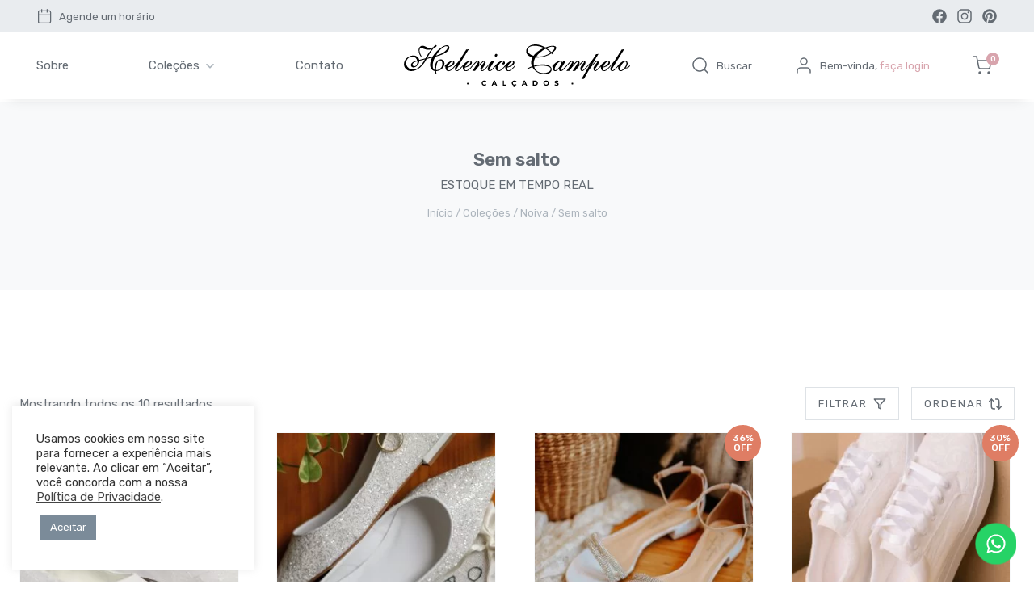

--- FILE ---
content_type: text/html; charset=UTF-8
request_url: https://www.helenicecampelo.com.br/loja/colecoes/categoria/noiva/sem-salto/
body_size: 12748
content:
<!DOCTYPE html><html lang="pt-br" id="htmlOpen"><head>
 <script async src="https://www.googletagmanager.com/gtag/js?id=UA-93496622-1"></script> <script>window.dataLayer = window.dataLayer || [];
    function gtag(){dataLayer.push(arguments);}
    gtag('js', new Date());

    gtag('config', 'UA-93496622-1');</script> <meta charset="UTF-8"><meta name="viewport" content="width=device-width, initial-scale=1.0" /><meta name="description" content="Convivendo diariamente com casamentos desde 2001 com o Cerimonial Helenice Campelo, lançamos nossa linha de sapatos para noivas em 2011, com o propósito de trazer variedade, conforto e praticidade para a região de Campinas."><meta http-equiv="X-UA-Compatible" content="ie=edge"><link rel="preconnect" href="https://fonts.googleapis.com"><link rel="preconnect" href="https://fonts.gstatic.com" crossorigin><link href="https://fonts.googleapis.com/css2?family=Rubik:wght@400;500;600;700&display=swap" rel="preload" as="style" onload="this.rel='stylesheet'"><meta name='robots' content='index, follow, max-image-preview:large, max-snippet:-1, max-video-preview:-1' /><title>Arquivos Sem salto - Helenice Campelo</title><link rel="canonical" href="https://www.helenicecampelo.com.br/loja/colecoes/categoria/noiva/sem-salto/" /><meta property="og:locale" content="pt_BR" /><meta property="og:type" content="article" /><meta property="og:title" content="Arquivos Sem salto - Helenice Campelo" /><meta property="og:url" content="https://www.helenicecampelo.com.br/loja/colecoes/categoria/noiva/sem-salto/" /><meta property="og:site_name" content="Helenice Campelo" /><meta name="twitter:card" content="summary_large_image" /> <script type="application/ld+json" class="yoast-schema-graph">{"@context":"https://schema.org","@graph":[{"@type":"CollectionPage","@id":"https://www.helenicecampelo.com.br/loja/colecoes/categoria/noiva/sem-salto/","url":"https://www.helenicecampelo.com.br/loja/colecoes/categoria/noiva/sem-salto/","name":"Arquivos Sem salto - Helenice Campelo","isPartOf":{"@id":"https://www.helenicecampelo.com.br/#website"},"primaryImageOfPage":{"@id":"https://www.helenicecampelo.com.br/loja/colecoes/categoria/noiva/sem-salto/#primaryimage"},"image":{"@id":"https://www.helenicecampelo.com.br/loja/colecoes/categoria/noiva/sem-salto/#primaryimage"},"thumbnailUrl":"https://www.helenicecampelo.com.br/wp-content/uploads/2022/05/HC098-2.jpg","breadcrumb":{"@id":"https://www.helenicecampelo.com.br/loja/colecoes/categoria/noiva/sem-salto/#breadcrumb"},"inLanguage":"pt-BR"},{"@type":"ImageObject","inLanguage":"pt-BR","@id":"https://www.helenicecampelo.com.br/loja/colecoes/categoria/noiva/sem-salto/#primaryimage","url":"https://www.helenicecampelo.com.br/wp-content/uploads/2022/05/HC098-2.jpg","contentUrl":"https://www.helenicecampelo.com.br/wp-content/uploads/2022/05/HC098-2.jpg","width":1280,"height":853},{"@type":"BreadcrumbList","@id":"https://www.helenicecampelo.com.br/loja/colecoes/categoria/noiva/sem-salto/#breadcrumb","itemListElement":[{"@type":"ListItem","position":1,"name":"Início","item":"https://www.helenicecampelo.com.br/"},{"@type":"ListItem","position":2,"name":"Noiva","item":"https://www.helenicecampelo.com.br/loja/colecoes/categoria/noiva/"},{"@type":"ListItem","position":3,"name":"Sem salto"}]},{"@type":"WebSite","@id":"https://www.helenicecampelo.com.br/#website","url":"https://www.helenicecampelo.com.br/","name":"Helenice Campelo","description":"","publisher":{"@id":"https://www.helenicecampelo.com.br/#organization"},"potentialAction":[{"@type":"SearchAction","target":{"@type":"EntryPoint","urlTemplate":"https://www.helenicecampelo.com.br/?s={search_term_string}"},"query-input":{"@type":"PropertyValueSpecification","valueRequired":true,"valueName":"search_term_string"}}],"inLanguage":"pt-BR"},{"@type":"Organization","@id":"https://www.helenicecampelo.com.br/#organization","name":"Helenice Campelo","url":"https://www.helenicecampelo.com.br/","logo":{"@type":"ImageObject","inLanguage":"pt-BR","@id":"https://www.helenicecampelo.com.br/#/schema/logo/image/","url":"https://www.helenicecampelo.com.br/wp-content/uploads/2022/07/logo_loja.png","contentUrl":"https://www.helenicecampelo.com.br/wp-content/uploads/2022/07/logo_loja.png","width":307,"height":70,"caption":"Helenice Campelo"},"image":{"@id":"https://www.helenicecampelo.com.br/#/schema/logo/image/"},"sameAs":["https://www.facebook.com/CalcadosHeleniceCampelo/","http://instagram.com/calcadoshelenicecampelo"]}]}</script> <link rel='dns-prefetch' href='//capi-automation.s3.us-east-2.amazonaws.com' /><link rel="alternate" type="application/rss+xml" title="Feed para Helenice Campelo &raquo; Sem salto Categoria" href="https://www.helenicecampelo.com.br/loja/colecoes/categoria/noiva/sem-salto/feed/" /><link data-optimized="2" rel="stylesheet" href="https://www.helenicecampelo.com.br/wp-content/litespeed/css/f14f6654e9f2ff7eef2adb5a3b09e2e2.css?ver=f1699" /> <script type="text/javascript" src="https://www.helenicecampelo.com.br/wp-includes/js/jquery/jquery.min.js" id="jquery-core-js"></script> <link rel="https://api.w.org/" href="https://www.helenicecampelo.com.br/wp-json/" /><link rel="alternate" title="JSON" type="application/json" href="https://www.helenicecampelo.com.br/wp-json/wp/v2/product_cat/31" /><link rel="EditURI" type="application/rsd+xml" title="RSD" href="https://www.helenicecampelo.com.br/xmlrpc.php?rsd" /><meta name="generator" content="WordPress 6.9" /><meta name="generator" content="WooCommerce 10.4.3" />
<noscript><style>.woocommerce-product-gallery{ opacity: 1 !important; }</style></noscript><link rel="icon" href="https://www.helenicecampelo.com.br/wp-content/uploads/2022/04/cropped-favicon-32x32.png" sizes="32x32" /><link rel="icon" href="https://www.helenicecampelo.com.br/wp-content/uploads/2022/04/cropped-favicon-192x192.png" sizes="192x192" /><link rel="apple-touch-icon" href="https://www.helenicecampelo.com.br/wp-content/uploads/2022/04/cropped-favicon-180x180.png" /><meta name="msapplication-TileImage" content="https://www.helenicecampelo.com.br/wp-content/uploads/2022/04/cropped-favicon-270x270.png" /></head><body class="archive tax-product_cat term-sem-salto term-31 wp-theme-helenicecampelo theme-helenicecampelo woocommerce woocommerce-page woocommerce-no-js woo-variation-swatches wvs-behavior-hide wvs-theme-helenicecampelo wvs-show-label wvs-tooltip"><div class="topbar"><div class="link"><a href="/loja/#schedule"><img src="https://www.helenicecampelo.com.br/wp-content/uploads/2022/04/icon-agenda.svg" alt="Agende um horário">Agende um horário</a></div><div class="redes">
<a href="https://www.facebook.com/CalcadosHeleniceCampelo/" target="_blank" rel="noopener noreferrer"><img src="https://www.helenicecampelo.com.br/wp-content/uploads/2022/04/logo-facebook.svg" alt=""></a>
<a href="http://instagram.com/calcadoshelenicecampelo" target="_blank" rel="noopener noreferrer"><img src="https://www.helenicecampelo.com.br/wp-content/uploads/2022/04/logo-instagram.svg" alt=""></a>
<a href="https://www.pinterest.com/CalcadosHC" target="_blank" rel="noopener noreferrer"><img src="https://www.helenicecampelo.com.br/wp-content/uploads/2022/04/logo-pinterest.svg" alt=""></a></div></div><header id="header"><div class="content"><nav><ul id="menuMob"><li id="menu-item-77" class="menu-item menu-item-type-post_type menu-item-object-page menu-item-77"><a href="https://www.helenicecampelo.com.br/loja/sobre/">Sobre</a></li><li id="menu-item-173" class="menu-item menu-item-type-post_type menu-item-object-page current-menu-ancestor current_page_ancestor menu-item-has-children menu-item-173"><a href="https://www.helenicecampelo.com.br/loja/colecoes/">Coleções</a><ul class="sub-menu"><li id="menu-item-89" class="menu-item menu-item-type-taxonomy menu-item-object-product_cat current-product_cat-ancestor current-menu-ancestor current-menu-parent current-product_cat-parent menu-item-has-children menu-item-89"><a href="https://www.helenicecampelo.com.br/loja/colecoes/categoria/noiva/">Noiva</a><ul class="sub-menu"><li id="menu-item-93" class="menu-item menu-item-type-taxonomy menu-item-object-product_cat menu-item-93"><a href="https://www.helenicecampelo.com.br/loja/colecoes/categoria/noiva/sandalia/">Sandália</a></li><li id="menu-item-94" class="menu-item menu-item-type-taxonomy menu-item-object-product_cat menu-item-94"><a href="https://www.helenicecampelo.com.br/loja/colecoes/categoria/noiva/scarpin/">Scarpin</a></li><li id="menu-item-90" class="menu-item menu-item-type-taxonomy menu-item-object-product_cat menu-item-90"><a href="https://www.helenicecampelo.com.br/loja/colecoes/categoria/noiva/peep-toe/">Peep toe</a></li><li id="menu-item-95" class="menu-item menu-item-type-taxonomy menu-item-object-product_cat current-menu-item menu-item-95"><a href="https://www.helenicecampelo.com.br/loja/colecoes/categoria/noiva/sem-salto/" aria-current="page">Sem salto</a></li><li id="menu-item-91" class="menu-item menu-item-type-taxonomy menu-item-object-product_cat menu-item-91"><a href="https://www.helenicecampelo.com.br/loja/colecoes/categoria/noiva/plataforma/">Plataforma</a></li><li id="menu-item-92" class="menu-item menu-item-type-taxonomy menu-item-object-product_cat menu-item-92"><a href="https://www.helenicecampelo.com.br/loja/colecoes/categoria/noiva/salto-grosso/">Salto grosso</a></li></ul></li><li id="menu-item-98" class="menu-item menu-item-type-taxonomy menu-item-object-product_cat menu-item-98"><a href="https://www.helenicecampelo.com.br/loja/colecoes/categoria/festa/">Festa</a></li><li id="menu-item-100" class="menu-item menu-item-type-taxonomy menu-item-object-product_cat menu-item-100"><a href="https://www.helenicecampelo.com.br/loja/colecoes/categoria/tenis/">Tênis</a></li><li id="menu-item-103" class="menu-item menu-item-type-taxonomy menu-item-object-product_cat menu-item-103"><a href="https://www.helenicecampelo.com.br/loja/colecoes/categoria/ajuste-e-conforto/">Ajuste e Conforto</a></li><li id="menu-item-107" class="menu-item menu-item-type-taxonomy menu-item-object-product_cat menu-item-107"><a href="https://www.helenicecampelo.com.br/loja/colecoes/categoria/outlet/">Outlet</a></li></ul></li><li id="menu-item-72" class="menu-item menu-item-type-post_type menu-item-object-page menu-item-72"><a href="https://www.helenicecampelo.com.br/loja/contato/">Contato</a></li></ul>        <a class="toggle-menu" id="toggleMenu" onclick="openMenuMob()" href="#"><i></i><i></i><i></i></a></nav>
<a href="https://www.helenicecampelo.com.br/loja" class="logo"><img src="https://www.helenicecampelo.com.br/wp-content/uploads/2024/01/logo-helenice-calcados.svg" alt=""></a><div class="info"><div class="search" onclick="openSearchBox()"><img src="https://www.helenicecampelo.com.br/wp-content/themes/helenicecampelo/assets/img/icon-search.svg" alt="Busca">Buscar</div><div class="user">
<img src="https://www.helenicecampelo.com.br/wp-content/themes/helenicecampelo/assets/img/icon-user.svg" alt="Usuário">
<span>Bem-vinda,
<a href="https://www.helenicecampelo.com.br/minha-conta">faça login</a>          </span></div><div class="shop" onclick="openMiniCart()">
<img src="https://www.helenicecampelo.com.br/wp-content/themes/helenicecampelo/assets/img/icon-cart.svg" alt="Carrinho">
<span>
0          </span></div></div></div></header><div class="search-box" id="searchBox"><div  class="dgwt-wcas-search-wrapp dgwt-wcas-no-submit woocommerce dgwt-wcas-style-solaris js-dgwt-wcas-layout-classic dgwt-wcas-layout-classic js-dgwt-wcas-mobile-overlay-enabled"><form class="dgwt-wcas-search-form" role="search" action="https://www.helenicecampelo.com.br/" method="get"><div class="dgwt-wcas-sf-wrapp">
<svg
class="dgwt-wcas-ico-magnifier" xmlns="http://www.w3.org/2000/svg"
xmlns:xlink="http://www.w3.org/1999/xlink" x="0px" y="0px"
viewBox="0 0 51.539 51.361" xml:space="preserve">
<path 						d="M51.539,49.356L37.247,35.065c3.273-3.74,5.272-8.623,5.272-13.983c0-11.742-9.518-21.26-21.26-21.26 S0,9.339,0,21.082s9.518,21.26,21.26,21.26c5.361,0,10.244-1.999,13.983-5.272l14.292,14.292L51.539,49.356z M2.835,21.082 c0-10.176,8.249-18.425,18.425-18.425s18.425,8.249,18.425,18.425S31.436,39.507,21.26,39.507S2.835,31.258,2.835,21.082z"/>
</svg>
<label class="screen-reader-text"
for="dgwt-wcas-search-input-1">
Pesquisar produtos			</label><input
id="dgwt-wcas-search-input-1"
type="search"
class="dgwt-wcas-search-input"
name="s"
value=""
placeholder="Digite o que deseja procurar"
autocomplete="off"
/><div class="dgwt-wcas-preloader"></div><div class="dgwt-wcas-voice-search"></div>
<input type="hidden" name="post_type" value="product"/>
<input type="hidden" name="dgwt_wcas" value="1"/></div></form></div></div><div class="mini-cart" id="miniCart"><div class="boxCart"><div class="header"><h3>Meu carrinho (0)</h3><div class="close" onclick="openMiniCart()">
<svg aria-hidden="true" role="img" focusable="false" xmlns="http://www.w3.org/2000/svg" width="24" height="24" viewBox="0 0 24 24" fill="none" stroke="currentColor" stroke-width="2" stroke-linecap="round" stroke-linejoin="round"><line x1="18" y1="6" x2="6" y2="18"></line><line x1="6" y1="6" x2="18" y2="18"></line></svg></div></div><p class="woocommerce-mini-cart__empty-message">Nenhum produto no carrinho.</p></div></div><div class="breadcrumb"><div class="container"><h1>Sem salto</h1><p>estoque em tempo real</p><div class="bread"><nav class="woocommerce-breadcrumb" aria-label="Breadcrumb"><a href="https://www.helenicecampelo.com.br">Início</a>&nbsp;&#47;&nbsp;<a href="https://www.helenicecampelo.com.br/loja/colecoes/">Coleções</a>&nbsp;&#47;&nbsp;<a href="https://www.helenicecampelo.com.br/loja/colecoes/categoria/noiva/">Noiva</a>&nbsp;&#47;&nbsp;Sem salto</nav></div></div></div><section id="default-page"><div class="container"><div class="woof  "  data-shortcode="woof " data-redirect="" data-autosubmit="1" data-ajax-redraw="0"><div class="woof_redraw_zone" data-woof-ver="2.2.9.4"><div data-css-class="woof_container_pa_cor" class="woof_container woof_container_checkbox woof_container_pa_cor woof_container_1 woof_container_cores"><div class="woof_container_overlay_item"></div><div class="woof_container_inner woof_container_inner_cores"><h4>
Cores</h4><div class="woof_block_html_items" ><ul class="woof_list woof_list_checkbox"><li class="woof_term_39 " >
<input type="checkbox"  id="woof_39_6970a5b89e307" class="woof_checkbox_term woof_checkbox_term_39" data-tax="pa_cor" name="branco" data-term-id="39" value="39"  />
<label class="woof_checkbox_label " for="woof_39_6970a5b89e307">Branco<span class="woof_checkbox_count">(4)</span></label>
<input type="hidden" value="Branco" data-anchor="woof_n_pa_cor_branco" /></li><li class="woof_term_282 " >
<input type="checkbox"  id="woof_282_6970a5b89fda4" class="woof_checkbox_term woof_checkbox_term_282" data-tax="pa_cor" name="new" data-term-id="282" value="282"  />
<label class="woof_checkbox_label " for="woof_282_6970a5b89fda4">New white<span class="woof_checkbox_count">(5)</span></label>
<input type="hidden" value="New white" data-anchor="woof_n_pa_cor_new" /></li><li class="woof_term_202 " >
<input type="checkbox"  id="woof_202_6970a5b8a1aec" class="woof_checkbox_term woof_checkbox_term_202" data-tax="pa_cor" name="preto" data-term-id="202" value="202"  />
<label class="woof_checkbox_label " for="woof_202_6970a5b8a1aec">Preto<span class="woof_checkbox_count">(1)</span></label>
<input type="hidden" value="Preto" data-anchor="woof_n_pa_cor_preto" /></li><li class="woof_term_205 " >
<input type="checkbox"  id="woof_205_6970a5b8a22ce" class="woof_checkbox_term woof_checkbox_term_205" data-tax="pa_cor" name="rose" data-term-id="205" value="205"  />
<label class="woof_checkbox_label " for="woof_205_6970a5b8a22ce">Rosé<span class="woof_checkbox_count">(1)</span></label>
<input type="hidden" value="Rosé" data-anchor="woof_n_pa_cor_rose" /></li></ul></div>
<input type="hidden" name="woof_t_pa_cor" value="Atributo &quot;Cor&quot; de produto" /></div></div><div data-css-class="woof_container_pa_numeracao" class="woof_container woof_container_checkbox woof_container_pa_numeracao woof_container_2 woof_container_numeraes"><div class="woof_container_overlay_item"></div><div class="woof_container_inner woof_container_inner_numeraes"><h4>
Numerações</h4><div class="woof_block_html_items" ><ul class="woof_list woof_list_checkbox"><li class="woof_term_40 " >
<input type="checkbox"  id="woof_40_6970a5b8a2b15" class="woof_checkbox_term woof_checkbox_term_40" data-tax="pa_numeracao" name="33" data-term-id="40" value="40"  />
<label class="woof_checkbox_label " for="woof_40_6970a5b8a2b15">33<span class="woof_checkbox_count">(2)</span></label>
<input type="hidden" value="33" data-anchor="woof_n_pa_numeracao_33" /></li><li class="woof_term_41 " >
<input type="checkbox"  id="woof_41_6970a5b8a3861" class="woof_checkbox_term woof_checkbox_term_41" data-tax="pa_numeracao" name="34" data-term-id="41" value="41"  />
<label class="woof_checkbox_label " for="woof_41_6970a5b8a3861">34<span class="woof_checkbox_count">(7)</span></label>
<input type="hidden" value="34" data-anchor="woof_n_pa_numeracao_34" /></li><li class="woof_term_42 " >
<input type="checkbox"  id="woof_42_6970a5b8a4094" class="woof_checkbox_term woof_checkbox_term_42" data-tax="pa_numeracao" name="35" data-term-id="42" value="42"  />
<label class="woof_checkbox_label " for="woof_42_6970a5b8a4094">35<span class="woof_checkbox_count">(6)</span></label>
<input type="hidden" value="35" data-anchor="woof_n_pa_numeracao_35" /></li><li class="woof_term_43 " >
<input type="checkbox"  id="woof_43_6970a5b8a4950" class="woof_checkbox_term woof_checkbox_term_43" data-tax="pa_numeracao" name="36" data-term-id="43" value="43"  />
<label class="woof_checkbox_label " for="woof_43_6970a5b8a4950">36<span class="woof_checkbox_count">(4)</span></label>
<input type="hidden" value="36" data-anchor="woof_n_pa_numeracao_36" /></li><li class="woof_term_44 " >
<input type="checkbox"  id="woof_44_6970a5b8a513a" class="woof_checkbox_term woof_checkbox_term_44" data-tax="pa_numeracao" name="37" data-term-id="44" value="44"  />
<label class="woof_checkbox_label " for="woof_44_6970a5b8a513a">37<span class="woof_checkbox_count">(5)</span></label>
<input type="hidden" value="37" data-anchor="woof_n_pa_numeracao_37" /></li><li class="woof_term_45 " >
<input type="checkbox"  id="woof_45_6970a5b8a5985" class="woof_checkbox_term woof_checkbox_term_45" data-tax="pa_numeracao" name="38" data-term-id="45" value="45"  />
<label class="woof_checkbox_label " for="woof_45_6970a5b8a5985">38<span class="woof_checkbox_count">(4)</span></label>
<input type="hidden" value="38" data-anchor="woof_n_pa_numeracao_38" /></li><li class="woof_term_46 " >
<input type="checkbox"  id="woof_46_6970a5b8a6159" class="woof_checkbox_term woof_checkbox_term_46" data-tax="pa_numeracao" name="39" data-term-id="46" value="46"  />
<label class="woof_checkbox_label " for="woof_46_6970a5b8a6159">39<span class="woof_checkbox_count">(4)</span></label>
<input type="hidden" value="39" data-anchor="woof_n_pa_numeracao_39" /></li><li class="woof_term_47 " >
<input type="checkbox"  id="woof_47_6970a5b8a69dc" class="woof_checkbox_term woof_checkbox_term_47" data-tax="pa_numeracao" name="40" data-term-id="47" value="47"  />
<label class="woof_checkbox_label " for="woof_47_6970a5b8a69dc">40<span class="woof_checkbox_count">(2)</span></label>
<input type="hidden" value="40" data-anchor="woof_n_pa_numeracao_40" /></li></ul></div>
<input type="hidden" name="woof_t_pa_numeracao" value="Atributo &quot;Numeração&quot; de produto" /></div></div><div data-css-class="woof_container_pa_altura" class="woof_container woof_container_checkbox woof_container_pa_altura woof_container_3 woof_container_altura"><div class="woof_container_overlay_item"></div><div class="woof_container_inner woof_container_inner_altura"><h4>
Altura</h4><div class="woof_block_html_items" ><ul class="woof_list woof_list_checkbox"><li class="woof_term_49 " >
<input type="checkbox"  id="woof_49_6970a5b8a7e8d" class="woof_checkbox_term woof_checkbox_term_49" data-tax="pa_altura" name="baixo-0-a-6cm" data-term-id="49" value="49"  />
<label class="woof_checkbox_label " for="woof_49_6970a5b8a7e8d">Baixo (0 a 6cm)<span class="woof_checkbox_count">(10)</span></label>
<input type="hidden" value="Baixo (0 a 6cm)" data-anchor="woof_n_pa_altura_baixo-0-a-6cm" /></li></ul></div>
<input type="hidden" name="woof_t_pa_altura" value="Atributo &quot;Altura&quot; de produto" /></div></div><div data-css-class="woof_price3_search_container" class="woof_price3_search_container woof_container woof_price_filter"><div class="woof_container_overlay_item"></div><div class="woof_container_inner"><h4>
Valores</h4>
<label class="woof_wcga_label_hide"  for="6970a5b8ac08a">Filtro de preço</label>
<input class="woof_range_slider" id="6970a5b8ac08a" data-skin="modern" data-taxes="1" data-min="149" data-max="599" data-min-now="149" data-max-now="599" data-step="1" data-slider-prefix="&#082;&#036; " data-slider-postfix="" value="" /></div></div><div class="woof_submit_search_form_container"></div></div></div><h1 class="page-title">Sem salto</h1><div class="woof_products_top_panel_content"></div><div class="woof_products_top_panel"></div><div class="woocommerce-notices-wrapper"></div><p class="woocommerce-result-count" role="alert" aria-relevant="all" >
Mostrando todos os 10 resultados</p><form class="woocommerce-ordering" method="get">
<select
name="orderby"
class="orderby"
aria-label="Pedido da loja"
><option value="menu_order"  selected='selected'>Ordenação padrão</option><option value="popularity" >Ordenar por popularidade</option><option value="date" >Ordenar por mais recente</option><option value="price" >Ordenar por preço: menor para maior</option><option value="price-desc" >Ordenar por preço: maior para menor</option>
</select>
<input type="hidden" name="paged" value="1" /></form><ul class="products columns-4"><li class="product type-product post-205 status-publish first instock product_cat-noiva product_cat-outlet product_cat-sem-salto product_tag-helenice-campelo product_tag-noiva-sem-salto product_tag-sapatilha product_tag-sapatilha-branca product_tag-sapatilha-de-noiva-bordada product_tag-sapatilha-de-renda-branca product_tag-sapatilha-para-noiva product_tag-sapatilha-rendada product_tag-sapato-de-noiva-baixo product_tag-sapato-de-noiva-confortavel has-post-thumbnail sale shipping-taxable purchasable product-type-variable has-default-attributes">
<a href="https://www.helenicecampelo.com.br/loja/colecoes/hc098-sapatilha-rendada/" class="woocommerce-LoopProduct-link woocommerce-loop-product__link">
<span class='onsale'>56%<br>off</span>
<img width="300" height="300" src="https://www.helenicecampelo.com.br/wp-content/uploads/2022/05/HC098-2-300x300.jpg" class="attachment-woocommerce_thumbnail size-woocommerce_thumbnail" alt="HC098 - Outlet - Sapatilha rendada" decoding="async" fetchpriority="high" srcset="https://www.helenicecampelo.com.br/wp-content/uploads/2022/05/HC098-2-300x300.jpg 300w, https://www.helenicecampelo.com.br/wp-content/uploads/2022/05/HC098-2-150x150.jpg 150w, https://www.helenicecampelo.com.br/wp-content/uploads/2022/05/HC098-2-100x100.jpg 100w" sizes="(max-width: 300px) 100vw, 300px" /><h2 class="woocommerce-loop-product__title">HC098 &#8211; Outlet &#8211; Sapatilha rendada</h2>
<span class="price"><del aria-hidden="true"><span class="woocommerce-Price-amount amount"><bdi><span class="woocommerce-Price-currencySymbol">&#82;&#36;</span>&nbsp;343,60</bdi></span></del> <span class="screen-reader-text">O preço original era: &#082;&#036;&nbsp;343,60.</span><ins aria-hidden="true"><span class="woocommerce-Price-amount amount"><bdi><span class="woocommerce-Price-currencySymbol">&#82;&#36;</span>&nbsp;149,90</bdi></span></ins><span class="screen-reader-text">O preço atual é: &#082;&#036;&nbsp;149,90.</span></span>
</a><a href="https://www.helenicecampelo.com.br/loja/colecoes/hc098-sapatilha-rendada/" aria-describedby="woocommerce_loop_add_to_cart_link_describedby_205" data-quantity="1" class="button product_type_variable add_to_cart_button" data-product_id="205" data-product_sku="HC098" aria-label="Selecione as opções para &ldquo;HC098 - Outlet - Sapatilha rendada&rdquo;" rel="nofollow">Ver opções</a>	<span id="woocommerce_loop_add_to_cart_link_describedby_205" class="screen-reader-text">
Este produto tem várias variantes. As opções podem ser escolhidas na página do produto	</span></li><li class="product type-product post-469 status-publish instock product_cat-festa product_cat-noiva product_cat-sem-salto product_tag-casamento-na-praia product_tag-casamento-no-campo product_tag-helenice-campelo product_tag-noiva-de-sapatilha product_tag-salto-baixo-para-noivas product_tag-sapatilha-com-brilho-para-15-anos product_tag-sapatilha-fina product_tag-sapatilha-para-debutante product_tag-sapatilha-para-noiva product_tag-sapato-de-noiva product_tag-sapato-de-noiva-baixo product_tag-sapato-de-noiva-com-brilho product_tag-sapato-de-noiva-confortavel has-post-thumbnail shipping-taxable purchasable product-type-variable has-default-attributes">
<a href="https://www.helenicecampelo.com.br/loja/colecoes/hc157-sapatilha-3d/" class="woocommerce-LoopProduct-link woocommerce-loop-product__link"><img width="300" height="300" src="https://www.helenicecampelo.com.br/wp-content/uploads/2022/05/HC157-1-300x300.jpg" class="attachment-woocommerce_thumbnail size-woocommerce_thumbnail" alt="HC157 - sapatilha 3D" decoding="async" srcset="https://www.helenicecampelo.com.br/wp-content/uploads/2022/05/HC157-1-300x300.jpg 300w, https://www.helenicecampelo.com.br/wp-content/uploads/2022/05/HC157-1-150x150.jpg 150w, https://www.helenicecampelo.com.br/wp-content/uploads/2022/05/HC157-1-100x100.jpg 100w" sizes="(max-width: 300px) 100vw, 300px" /><h2 class="woocommerce-loop-product__title">HC157 &#8211; sapatilha 3D</h2>
<span class="price"><span class="woocommerce-Price-amount amount"><bdi><span class="woocommerce-Price-currencySymbol">&#82;&#36;</span>&nbsp;360,00</bdi></span></span>
</a><a href="https://www.helenicecampelo.com.br/loja/colecoes/hc157-sapatilha-3d/" aria-describedby="woocommerce_loop_add_to_cart_link_describedby_469" data-quantity="1" class="button product_type_variable add_to_cart_button" data-product_id="469" data-product_sku="HC157" aria-label="Selecione as opções para &ldquo;HC157 - sapatilha 3D&rdquo;" rel="nofollow">Ver opções</a>	<span id="woocommerce_loop_add_to_cart_link_describedby_469" class="screen-reader-text">
Este produto tem várias variantes. As opções podem ser escolhidas na página do produto	</span></li><li class="product type-product post-509 status-publish instock product_cat-festa product_cat-noiva product_cat-outlet product_cat-sandalia product_cat-sem-salto product_tag-casamento-na-praia product_tag-casamento-no-campo product_tag-helenice-campelo product_tag-noiva-sem-salto product_tag-outlet product_tag-rasteirinha-para-noiva product_tag-sandalia-para-noiva product_tag-sapato-de-festa-sem-salto product_tag-sapato-de-noiva-baixo product_tag-sapato-de-noiva-com-brilho product_tag-sapato-de-noiva-com-strass product_tag-sapato-de-noiva-confortavel product_tag-sapato-de-noiva-flat has-post-thumbnail sale shipping-taxable purchasable product-type-variable has-default-attributes">
<a href="https://www.helenicecampelo.com.br/loja/colecoes/hc165-diamond-flat/" class="woocommerce-LoopProduct-link woocommerce-loop-product__link">
<span class='onsale'>36%<br>off</span>
<img width="300" height="300" src="https://www.helenicecampelo.com.br/wp-content/uploads/2022/05/HC165-1-300x300.jpg" class="attachment-woocommerce_thumbnail size-woocommerce_thumbnail" alt="HC165 - diamond flat" decoding="async" srcset="https://www.helenicecampelo.com.br/wp-content/uploads/2022/05/HC165-1-300x300.jpg 300w, https://www.helenicecampelo.com.br/wp-content/uploads/2022/05/HC165-1-150x150.jpg 150w, https://www.helenicecampelo.com.br/wp-content/uploads/2022/05/HC165-1-100x100.jpg 100w" sizes="(max-width: 300px) 100vw, 300px" /><h2 class="woocommerce-loop-product__title">HC165 &#8211; diamond flat</h2>
<span class="price"><del aria-hidden="true"><span class="woocommerce-Price-amount amount"><bdi><span class="woocommerce-Price-currencySymbol">&#82;&#36;</span>&nbsp;548,70</bdi></span></del> <span class="screen-reader-text">O preço original era: &#082;&#036;&nbsp;548,70.</span><ins aria-hidden="true"><span class="woocommerce-Price-amount amount"><bdi><span class="woocommerce-Price-currencySymbol">&#82;&#36;</span>&nbsp;349,90</bdi></span></ins><span class="screen-reader-text">O preço atual é: &#082;&#036;&nbsp;349,90.</span></span>
</a><a href="https://www.helenicecampelo.com.br/loja/colecoes/hc165-diamond-flat/" aria-describedby="woocommerce_loop_add_to_cart_link_describedby_509" data-quantity="1" class="button product_type_variable add_to_cart_button" data-product_id="509" data-product_sku="HC165" aria-label="Selecione as opções para &ldquo;HC165 - diamond flat&rdquo;" rel="nofollow">Ver opções</a>	<span id="woocommerce_loop_add_to_cart_link_describedby_509" class="screen-reader-text">
Este produto tem várias variantes. As opções podem ser escolhidas na página do produto	</span></li><li class="product type-product post-530 status-publish last instock product_cat-noiva product_cat-outlet product_cat-sem-salto product_cat-tenis product_tag-tenis-com-cadarco-de-cetim product_tag-tenis-com-renda product_tag-tenis-de-renda product_tag-tenis-fashion product_tag-tenis-para-casamento product_tag-tenis-para-noiva product_tag-tenis-rendado has-post-thumbnail sale shipping-taxable purchasable product-type-variable has-default-attributes">
<a href="https://www.helenicecampelo.com.br/loja/colecoes/hc167-tenis-de-renda/" class="woocommerce-LoopProduct-link woocommerce-loop-product__link">
<span class='onsale'>30%<br>off</span>
<img width="300" height="300" src="https://www.helenicecampelo.com.br/wp-content/uploads/2022/05/HC167-1-300x300.jpg" class="attachment-woocommerce_thumbnail size-woocommerce_thumbnail" alt="HC167 - Outlet - Tênis de renda" decoding="async" loading="lazy" srcset="https://www.helenicecampelo.com.br/wp-content/uploads/2022/05/HC167-1-300x300.jpg 300w, https://www.helenicecampelo.com.br/wp-content/uploads/2022/05/HC167-1-150x150.jpg 150w, https://www.helenicecampelo.com.br/wp-content/uploads/2022/05/HC167-1-100x100.jpg 100w" sizes="auto, (max-width: 300px) 100vw, 300px" /><h2 class="woocommerce-loop-product__title">HC167 &#8211; Outlet &#8211; Tênis de renda</h2>
<span class="price"><del aria-hidden="true"><span class="woocommerce-Price-amount amount"><bdi><span class="woocommerce-Price-currencySymbol">&#82;&#36;</span>&nbsp;283,56</bdi></span></del> <span class="screen-reader-text">O preço original era: &#082;&#036;&nbsp;283,56.</span><ins aria-hidden="true"><span class="woocommerce-Price-amount amount"><bdi><span class="woocommerce-Price-currencySymbol">&#82;&#36;</span>&nbsp;199,90</bdi></span></ins><span class="screen-reader-text">O preço atual é: &#082;&#036;&nbsp;199,90.</span></span>
</a><a href="https://www.helenicecampelo.com.br/loja/colecoes/hc167-tenis-de-renda/" aria-describedby="woocommerce_loop_add_to_cart_link_describedby_530" data-quantity="1" class="button product_type_variable add_to_cart_button" data-product_id="530" data-product_sku="HC167" aria-label="Selecione as opções para &ldquo;HC167 - Outlet - Tênis de renda&rdquo;" rel="nofollow">Ver opções</a>	<span id="woocommerce_loop_add_to_cart_link_describedby_530" class="screen-reader-text">
Este produto tem várias variantes. As opções podem ser escolhidas na página do produto	</span></li><li class="product type-product post-700 status-publish first instock product_cat-noiva product_cat-outlet product_cat-sem-salto product_cat-tenis product_tag-noiva-de-tenis product_tag-tenis-branco-customizado product_tag-tenis-com-cadarco-de-cetim product_tag-tenis-especiais product_tag-tenis-fashion product_tag-tenis-para-casamento product_tag-tenis-para-debutante product_tag-tenis-para-noiva product_tag-tenis-preto-customizado has-post-thumbnail sale shipping-taxable purchasable product-type-variable">
<a href="https://www.helenicecampelo.com.br/loja/colecoes/hc168-tenis-cadarco-cetim/" class="woocommerce-LoopProduct-link woocommerce-loop-product__link">
<span class='onsale'>23%<br>off</span>
<img width="300" height="300" src="https://www.helenicecampelo.com.br/wp-content/uploads/2022/05/HC170-2-300x300.jpg" class="attachment-woocommerce_thumbnail size-woocommerce_thumbnail" alt="HC168 - Outlet - Tênis com cadarço de cetim" decoding="async" loading="lazy" srcset="https://www.helenicecampelo.com.br/wp-content/uploads/2022/05/HC170-2-300x300.jpg 300w, https://www.helenicecampelo.com.br/wp-content/uploads/2022/05/HC170-2-150x150.jpg 150w, https://www.helenicecampelo.com.br/wp-content/uploads/2022/05/HC170-2-100x100.jpg 100w" sizes="auto, (max-width: 300px) 100vw, 300px" /><h2 class="woocommerce-loop-product__title">HC168 &#8211; Outlet &#8211; Tênis com cadarço de cetim</h2>
<span class="price"><del aria-hidden="true"><span class="woocommerce-Price-amount amount"><bdi><span class="woocommerce-Price-currencySymbol">&#82;&#36;</span>&nbsp;260,40</bdi></span></del> <span class="screen-reader-text">O preço original era: &#082;&#036;&nbsp;260,40.</span><ins aria-hidden="true"><span class="woocommerce-Price-amount amount"><bdi><span class="woocommerce-Price-currencySymbol">&#82;&#36;</span>&nbsp;199,90</bdi></span></ins><span class="screen-reader-text">O preço atual é: &#082;&#036;&nbsp;199,90.</span></span>
</a><a href="https://www.helenicecampelo.com.br/loja/colecoes/hc168-tenis-cadarco-cetim/" aria-describedby="woocommerce_loop_add_to_cart_link_describedby_700" data-quantity="1" class="button product_type_variable add_to_cart_button" data-product_id="700" data-product_sku="HC168" aria-label="Selecione as opções para &ldquo;HC168 - Outlet - Tênis com cadarço de cetim&rdquo;" rel="nofollow">Ver opções</a>	<span id="woocommerce_loop_add_to_cart_link_describedby_700" class="screen-reader-text">
Este produto tem várias variantes. As opções podem ser escolhidas na página do produto	</span></li><li class="product type-product post-758 status-publish instock product_cat-festa product_cat-noiva product_cat-outlet product_cat-sem-salto product_cat-tenis product_tag-tenis-com-brilho product_tag-tenis-de-glitter product_tag-tenis-dourado product_tag-tenis-fashion product_tag-tenis-metalizado product_tag-tenis-para-casamento product_tag-tenis-para-debutante product_tag-tenis-para-formanda product_tag-tenis-para-madrinhas product_tag-tenis-para-noivas product_tag-tenis-preto-glitter product_tag-tenis-rose product_tag-tenis-rose-gold has-post-thumbnail sale shipping-taxable purchasable product-type-variable has-default-attributes">
<a href="https://www.helenicecampelo.com.br/loja/colecoes/hc169-tenis-glitter/" class="woocommerce-LoopProduct-link woocommerce-loop-product__link">
<span class='onsale'>6%<br>off</span>
<img width="300" height="300" src="https://www.helenicecampelo.com.br/wp-content/uploads/2022/05/HC169-1-300x300.jpg" class="attachment-woocommerce_thumbnail size-woocommerce_thumbnail" alt="HC169 - Outlet - Tênis de glitter" decoding="async" loading="lazy" srcset="https://www.helenicecampelo.com.br/wp-content/uploads/2022/05/HC169-1-300x300.jpg 300w, https://www.helenicecampelo.com.br/wp-content/uploads/2022/05/HC169-1-150x150.jpg 150w, https://www.helenicecampelo.com.br/wp-content/uploads/2022/05/HC169-1-100x100.jpg 100w" sizes="auto, (max-width: 300px) 100vw, 300px" /><h2 class="woocommerce-loop-product__title">HC169 &#8211; Outlet &#8211; Tênis de glitter</h2>
<span class="price"><del aria-hidden="true"><span class="woocommerce-Price-amount amount"><bdi><span class="woocommerce-Price-currencySymbol">&#82;&#36;</span>&nbsp;212,67</bdi></span></del> <span class="screen-reader-text">O preço original era: &#082;&#036;&nbsp;212,67.</span><ins aria-hidden="true"><span class="woocommerce-Price-amount amount"><bdi><span class="woocommerce-Price-currencySymbol">&#82;&#36;</span>&nbsp;199,90</bdi></span></ins><span class="screen-reader-text">O preço atual é: &#082;&#036;&nbsp;199,90.</span></span>
</a><a href="https://www.helenicecampelo.com.br/loja/colecoes/hc169-tenis-glitter/" aria-describedby="woocommerce_loop_add_to_cart_link_describedby_758" data-quantity="1" class="button product_type_variable add_to_cart_button" data-product_id="758" data-product_sku="HC169" aria-label="Selecione as opções para &ldquo;HC169 - Outlet - Tênis de glitter&rdquo;" rel="nofollow">Ver opções</a>	<span id="woocommerce_loop_add_to_cart_link_describedby_758" class="screen-reader-text">
Este produto tem várias variantes. As opções podem ser escolhidas na página do produto	</span></li><li class="product type-product post-559 status-publish instock product_cat-festa product_cat-noiva product_cat-outlet product_cat-sem-salto product_cat-tenis product_tag-tenis-com-brilho product_tag-tenis-com-cadarco-de-cetim product_tag-tenis-da-cinderela product_tag-tenis-de-glitter product_tag-tenis-de-tule-e-pedrarias product_tag-tenis-especiais product_tag-tenis-fashion product_tag-tenis-metalizado product_tag-tenis-para-debutante product_tag-tenis-para-formanda product_tag-tenis-para-noiva has-post-thumbnail sale shipping-taxable purchasable product-type-variable has-default-attributes">
<a href="https://www.helenicecampelo.com.br/loja/colecoes/hc172-tenis-cinderela/" class="woocommerce-LoopProduct-link woocommerce-loop-product__link">
<span class='onsale'>56%<br>off</span>
<img width="300" height="300" src="https://www.helenicecampelo.com.br/wp-content/uploads/2022/05/ITALOCESAR_ERICA_E_MARCELO_lapisdenoiva-casamento-fazenda-embauva-itu-sp-fineart-0009-scaled-e1694025419310-300x300.jpg" class="attachment-woocommerce_thumbnail size-woocommerce_thumbnail" alt="HC172 - Outlet - Tênis cinderela" decoding="async" loading="lazy" srcset="https://www.helenicecampelo.com.br/wp-content/uploads/2022/05/ITALOCESAR_ERICA_E_MARCELO_lapisdenoiva-casamento-fazenda-embauva-itu-sp-fineart-0009-scaled-e1694025419310-300x300.jpg 300w, https://www.helenicecampelo.com.br/wp-content/uploads/2022/05/ITALOCESAR_ERICA_E_MARCELO_lapisdenoiva-casamento-fazenda-embauva-itu-sp-fineart-0009-scaled-e1694025419310-1024x1024.jpg 1024w, https://www.helenicecampelo.com.br/wp-content/uploads/2022/05/ITALOCESAR_ERICA_E_MARCELO_lapisdenoiva-casamento-fazenda-embauva-itu-sp-fineart-0009-scaled-e1694025419310-150x150.jpg 150w, https://www.helenicecampelo.com.br/wp-content/uploads/2022/05/ITALOCESAR_ERICA_E_MARCELO_lapisdenoiva-casamento-fazenda-embauva-itu-sp-fineart-0009-scaled-e1694025419310-768x769.jpg 768w, https://www.helenicecampelo.com.br/wp-content/uploads/2022/05/ITALOCESAR_ERICA_E_MARCELO_lapisdenoiva-casamento-fazenda-embauva-itu-sp-fineart-0009-scaled-e1694025419310-600x600.jpg 600w, https://www.helenicecampelo.com.br/wp-content/uploads/2022/05/ITALOCESAR_ERICA_E_MARCELO_lapisdenoiva-casamento-fazenda-embauva-itu-sp-fineart-0009-scaled-e1694025419310-100x100.jpg 100w, https://www.helenicecampelo.com.br/wp-content/uploads/2022/05/ITALOCESAR_ERICA_E_MARCELO_lapisdenoiva-casamento-fazenda-embauva-itu-sp-fineart-0009-scaled-e1694025419310-50x50.jpg 50w, https://www.helenicecampelo.com.br/wp-content/uploads/2022/05/ITALOCESAR_ERICA_E_MARCELO_lapisdenoiva-casamento-fazenda-embauva-itu-sp-fineart-0009-scaled-e1694025419310-64x64.jpg 64w, https://www.helenicecampelo.com.br/wp-content/uploads/2022/05/ITALOCESAR_ERICA_E_MARCELO_lapisdenoiva-casamento-fazenda-embauva-itu-sp-fineart-0009-scaled-e1694025419310.jpg 1202w" sizes="auto, (max-width: 300px) 100vw, 300px" /><h2 class="woocommerce-loop-product__title">HC172 &#8211; Outlet &#8211; Tênis cinderela</h2>
<span class="price"><del aria-hidden="true"><span class="woocommerce-Price-amount amount"><bdi><span class="woocommerce-Price-currencySymbol">&#82;&#36;</span>&nbsp;449,90</bdi></span></del> <span class="screen-reader-text">O preço original era: &#082;&#036;&nbsp;449,90.</span><ins aria-hidden="true"><span class="woocommerce-Price-amount amount"><bdi><span class="woocommerce-Price-currencySymbol">&#82;&#36;</span>&nbsp;199,90</bdi></span></ins><span class="screen-reader-text">O preço atual é: &#082;&#036;&nbsp;199,90.</span></span>
</a><a href="https://www.helenicecampelo.com.br/loja/colecoes/hc172-tenis-cinderela/" aria-describedby="woocommerce_loop_add_to_cart_link_describedby_559" data-quantity="1" class="button product_type_variable add_to_cart_button" data-product_id="559" data-product_sku="HC172" aria-label="Selecione as opções para &ldquo;HC172 - Outlet - Tênis cinderela&rdquo;" rel="nofollow">Ver opções</a>	<span id="woocommerce_loop_add_to_cart_link_describedby_559" class="screen-reader-text">
Este produto tem várias variantes. As opções podem ser escolhidas na página do produto	</span></li><li class="product type-product post-1162 status-publish last instock product_cat-noiva product_cat-scarpin product_cat-sem-salto product_cat-slingback product_tag-helenice-campelo product_tag-noiva-de-sapatilha product_tag-noiva-sem-salto product_tag-noivas-de-campinas product_tag-sapatilha-de-renda-branca product_tag-sapato-de-noiva-confortavel product_tag-sapato-para-noiva-branco product_tag-sapato-para-noiva-de-renda product_tag-slingback has-post-thumbnail shipping-taxable purchasable product-type-variable has-default-attributes">
<a href="https://www.helenicecampelo.com.br/loja/colecoes/hc184/" class="woocommerce-LoopProduct-link woocommerce-loop-product__link"><img width="300" height="300" src="https://www.helenicecampelo.com.br/wp-content/uploads/2022/06/SapatilhaHC184-min-300x300.jpg" class="attachment-woocommerce_thumbnail size-woocommerce_thumbnail" alt="HC184 - Slingback laço" decoding="async" loading="lazy" srcset="https://www.helenicecampelo.com.br/wp-content/uploads/2022/06/SapatilhaHC184-min-300x300.jpg 300w, https://www.helenicecampelo.com.br/wp-content/uploads/2022/06/SapatilhaHC184-min-150x150.jpg 150w, https://www.helenicecampelo.com.br/wp-content/uploads/2022/06/SapatilhaHC184-min-100x100.jpg 100w, https://www.helenicecampelo.com.br/wp-content/uploads/2022/06/SapatilhaHC184-min-50x50.jpg 50w" sizes="auto, (max-width: 300px) 100vw, 300px" /><h2 class="woocommerce-loop-product__title">HC184 &#8211; Slingback laço</h2>
<span class="price"><span class="woocommerce-Price-amount amount"><bdi><span class="woocommerce-Price-currencySymbol">&#82;&#36;</span>&nbsp;515,91</bdi></span></span>
</a><a href="https://www.helenicecampelo.com.br/loja/colecoes/hc184/" aria-describedby="woocommerce_loop_add_to_cart_link_describedby_1162" data-quantity="1" class="button product_type_variable add_to_cart_button" data-product_id="1162" data-product_sku="HC184" aria-label="Selecione as opções para &ldquo;HC184 - Slingback laço&rdquo;" rel="nofollow">Ver opções</a>	<span id="woocommerce_loop_add_to_cart_link_describedby_1162" class="screen-reader-text">
Este produto tem várias variantes. As opções podem ser escolhidas na página do produto	</span></li><li class="product type-product post-1777 status-publish first instock product_cat-noiva product_cat-sem-salto product_tag-helenice-campelo product_tag-noiva-de-sapatilha product_tag-noiva-sem-salto product_tag-noivas-de-campinas product_tag-sapatilha-bico-fino-de-cetim product_tag-sapatilha-com-brilho product_tag-sapatilha-com-strass product_tag-sapato-de-noiva-confortavel product_tag-sapato-para-noiva-branco has-post-thumbnail shipping-taxable purchasable product-type-variable has-default-attributes">
<a href="https://www.helenicecampelo.com.br/loja/colecoes/hc189-sapatilha-cristal/" class="woocommerce-LoopProduct-link woocommerce-loop-product__link"><img width="300" height="300" src="https://www.helenicecampelo.com.br/wp-content/uploads/2023/06/HC189_4-300x300.jpg" class="attachment-woocommerce_thumbnail size-woocommerce_thumbnail" alt="HC189 - Sapatilha de cristal" decoding="async" loading="lazy" srcset="https://www.helenicecampelo.com.br/wp-content/uploads/2023/06/HC189_4-300x300.jpg 300w, https://www.helenicecampelo.com.br/wp-content/uploads/2023/06/HC189_4-150x150.jpg 150w, https://www.helenicecampelo.com.br/wp-content/uploads/2023/06/HC189_4-100x100.jpg 100w, https://www.helenicecampelo.com.br/wp-content/uploads/2023/06/HC189_4-50x50.jpg 50w" sizes="auto, (max-width: 300px) 100vw, 300px" /><h2 class="woocommerce-loop-product__title">HC189 &#8211; Sapatilha de cristal</h2>
<span class="price"><span class="woocommerce-Price-amount amount"><bdi><span class="woocommerce-Price-currencySymbol">&#82;&#36;</span>&nbsp;598,78</bdi></span></span>
</a><a href="https://www.helenicecampelo.com.br/loja/colecoes/hc189-sapatilha-cristal/" aria-describedby="woocommerce_loop_add_to_cart_link_describedby_1777" data-quantity="1" class="button product_type_variable add_to_cart_button" data-product_id="1777" data-product_sku="HC189c" aria-label="Selecione as opções para &ldquo;HC189 - Sapatilha de cristal&rdquo;" rel="nofollow">Ver opções</a>	<span id="woocommerce_loop_add_to_cart_link_describedby_1777" class="screen-reader-text">
Este produto tem várias variantes. As opções podem ser escolhidas na página do produto	</span></li><li class="product type-product post-1686 status-publish instock product_cat-noiva product_cat-scarpin product_cat-sem-salto product_cat-slingback product_tag-helenice-campelo product_tag-mule-para-noiva product_tag-noiva-de-sapatilha product_tag-noiva-sem-salto product_tag-noivas-de-campinas product_tag-sapatilha-bico-fino-de-cetim product_tag-sapatilha-com-brilho product_tag-sapatilha-com-strass product_tag-sapatilha-para-noiva product_tag-sapato-de-noiva-confortavel product_tag-sapato-para-noiva-branco product_tag-slingback has-post-thumbnail shipping-taxable purchasable product-type-variable has-default-attributes">
<a href="https://www.helenicecampelo.com.br/loja/colecoes/hc192-sapatilha-tubo-de-cristais/" class="woocommerce-LoopProduct-link woocommerce-loop-product__link"><img width="300" height="300" src="https://www.helenicecampelo.com.br/wp-content/uploads/2023/05/HC192-15-min-e1694022108461-300x300.jpg" class="attachment-woocommerce_thumbnail size-woocommerce_thumbnail" alt="HC192 - Slingback tubo de cristais" decoding="async" loading="lazy" srcset="https://www.helenicecampelo.com.br/wp-content/uploads/2023/05/HC192-15-min-e1694022108461-300x300.jpg 300w, https://www.helenicecampelo.com.br/wp-content/uploads/2023/05/HC192-15-min-e1694022108461-1024x1024.jpg 1024w, https://www.helenicecampelo.com.br/wp-content/uploads/2023/05/HC192-15-min-e1694022108461-150x150.jpg 150w, https://www.helenicecampelo.com.br/wp-content/uploads/2023/05/HC192-15-min-e1694022108461-768x768.jpg 768w, https://www.helenicecampelo.com.br/wp-content/uploads/2023/05/HC192-15-min-e1694022108461-600x600.jpg 600w, https://www.helenicecampelo.com.br/wp-content/uploads/2023/05/HC192-15-min-e1694022108461-100x100.jpg 100w, https://www.helenicecampelo.com.br/wp-content/uploads/2023/05/HC192-15-min-e1694022108461-50x50.jpg 50w, https://www.helenicecampelo.com.br/wp-content/uploads/2023/05/HC192-15-min-e1694022108461-64x64.jpg 64w, https://www.helenicecampelo.com.br/wp-content/uploads/2023/05/HC192-15-min-e1694022108461.jpg 1146w" sizes="auto, (max-width: 300px) 100vw, 300px" /><h2 class="woocommerce-loop-product__title">HC192 &#8211; Slingback tubo de cristais</h2>
<span class="price"><span class="woocommerce-Price-amount amount"><bdi><span class="woocommerce-Price-currencySymbol">&#82;&#36;</span>&nbsp;500,70</bdi></span></span>
</a><a href="https://www.helenicecampelo.com.br/loja/colecoes/hc192-sapatilha-tubo-de-cristais/" aria-describedby="woocommerce_loop_add_to_cart_link_describedby_1686" data-quantity="1" class="button product_type_variable add_to_cart_button" data-product_id="1686" data-product_sku="HC192" aria-label="Selecione as opções para &ldquo;HC192 - Slingback tubo de cristais&rdquo;" rel="nofollow">Ver opções</a>	<span id="woocommerce_loop_add_to_cart_link_describedby_1686" class="screen-reader-text">
Este produto tem várias variantes. As opções podem ser escolhidas na página do produto	</span></li></ul></div></section><section id="benefits" class="benefits"><div class="container"><div class="boxes"><div class="box" >
<img src="https://www.helenicecampelo.com.br/wp-content/uploads/2022/04/icon-frete.svg" alt=""><h2><strong>Frete grátis para SP, MG, PR, RJ</strong> a partir de R$ 399</h2></div><div class="box" >
<img src="https://www.helenicecampelo.com.br/wp-content/uploads/2022/04/icon-troca.svg" alt=""><h2><strong>Troca</strong> Estendida</h2></div><div class="box" >
<img src="https://www.helenicecampelo.com.br/wp-content/uploads/2022/04/icon-tinta.svg" alt=""><h2><strong>Tinja Após</strong> o casamento</h2></div><div class="box" >
<img src="https://www.helenicecampelo.com.br/wp-content/uploads/2024/01/icon-calendario-1.svg" alt=""><h2><strong>Prove com</strong> hora marcada</h2></div></div></div></section><footer><div class="container"><div class="companys"><div class="logo"><a href="https://www.helenicecampelo.com.br/loja" target="_blank" rel="noopener noreferrer"><img src="https://www.helenicecampelo.com.br/wp-content/uploads/2024/01/logo-helenice-calcados.svg" alt=""></a></div><div class="logo"><a href="https://www.helenicecampelo.com.br/cerimonial" target="_blank" rel="noopener noreferrer"><img src="https://www.helenicecampelo.com.br/wp-content/uploads/2024/01/logo-helenice-cerimonial.svg" alt=""></a></div><div class="social"><p>Siga a gente</p>
<a href="https://www.facebook.com/CalcadosHeleniceCampelo/" target="_blank" rel="noopener noreferrer"><img src="https://www.helenicecampelo.com.br/wp-content/uploads/2022/04/logo-facebook.svg" alt=""></a>
<a href="http://instagram.com/calcadoshelenicecampelo" target="_blank" rel="noopener noreferrer"><img src="https://www.helenicecampelo.com.br/wp-content/uploads/2022/04/logo-instagram.svg" alt=""></a>
<a href="https://www.pinterest.com/CalcadosHC" target="_blank" rel="noopener noreferrer"><img src="https://www.helenicecampelo.com.br/wp-content/uploads/2022/04/logo-pinterest.svg" alt=""></a></div></div><div class="infos"><p>Guanabara, Campinas/SP</p>
<a href="https://api.whatsapp.com/send?phone=5519999677752" target="_blank" rel="noopener noreferrer"><div><img src="https://www.helenicecampelo.com.br/wp-content/uploads/2022/04/whatsapp.svg" alt="(19) 9 9967-7752"></div><span>(19) 9 9967-7752</span></a>
<a href="mailto:calcados@helenicecampelo.com.br" target="_blank" rel="noopener noreferrer"><div><img src="https://www.helenicecampelo.com.br/wp-content/uploads/2022/04/mail.svg" alt="calcados@helenicecampelo.com.br"></div><span>calcados@helenicecampelo.com.br</span></a></div><div class="stamps"><div class="partners">
<a href="https://www.casamentos.com.br/acessorios-noivas/helenice-campelo-calcados--e117169" target="_blank" rel="noopener noreferrer"><img src="https://www.helenicecampelo.com.br/wp-content/uploads/2022/04/logo-casamentos.png" alt=""></a>
<a href="https://www.zankyou.com.br/f/helenice-campelo-calcados-233042" target="_blank" rel="noopener noreferrer"><img src="https://www.helenicecampelo.com.br/wp-content/uploads/2022/04/logo-zank.png" alt=""></a></div><div class="payments">
<img src="https://www.helenicecampelo.com.br/wp-content/uploads/2022/04/pagseguro.png" alt="">
<img src="https://www.helenicecampelo.com.br/wp-content/uploads/2022/04/pix.png" alt=""></div><div class="ssl">
<img src="https://www.helenicecampelo.com.br/wp-content/uploads/2022/04/ssl.png" alt=""></div></div></div></footer><div class="copy"><div class="container"><p>© 2026 • CNPJ: 13.204.633/0001-63</p><div class="links">
<a href="https://www.helenicecampelo.com.br/loja/politica-de-compra/">Política de compra</a>
<a href="https://www.helenicecampelo.com.br/politica-de-privacidade/">Política de Privacidade</a>
<a href="https://www.helenicecampelo.com.br/loja/duvidas-frequentes/">Dúvidas Frequentes</a></div>
<a href="https://lumosweb.com.br/" class="dev" target="_blank" rel="noopener noreferrer">Desenvolvido por <img src="https://www.helenicecampelo.com.br/wp-content/themes/helenicecampelo/assets/img/icon-lumos.svg" alt="Lumos Web"></a></div></div><div class="chat">
<a href="https://api.whatsapp.com/send?phone=5519999677752" target="_blank" rel="noopener noreferrer"><img src="https://www.helenicecampelo.com.br/wp-content/themes/helenicecampelo/assets/img/chat.svg" alt=""></a>
<span>Fale conosco</span></div> <script type="speculationrules">{"prefetch":[{"source":"document","where":{"and":[{"href_matches":"/*"},{"not":{"href_matches":["/wp-*.php","/wp-admin/*","/wp-content/uploads/*","/wp-content/*","/wp-content/plugins/*","/wp-content/themes/helenicecampelo/*","/*\\?(.+)"]}},{"not":{"selector_matches":"a[rel~=\"nofollow\"]"}},{"not":{"selector_matches":".no-prefetch, .no-prefetch a"}}]},"eagerness":"conservative"}]}</script> <div id="cookie-law-info-bar" data-nosnippet="true"><span><div class="cli-bar-container cli-style-v2"><div class="cli-bar-message">Usamos cookies em nosso site para fornecer a experiência mais relevante. Ao clicar em “Aceitar”, você concorda com a nossa <a href="https://www.helenicecampelo.com.br/loja/politica-de-privacidade/" id="CONSTANT_OPEN_URL" target="_blank" class="cli-plugin-main-link" style="display:inline-block">Política de Privacidade</a>.</div><div class="cli-bar-btn_container"><a id="wt-cli-accept-all-btn" role='button' data-cli_action="accept_all" class="wt-cli-element medium cli-plugin-button wt-cli-accept-all-btn cookie_action_close_header cli_action_button">Aceitar</a></div></div></span></div><div id="cookie-law-info-again" style="display:none" data-nosnippet="true"><span id="cookie_hdr_showagain">Manage consent</span></div><div class="cli-modal" data-nosnippet="true" id="cliSettingsPopup" tabindex="-1" role="dialog" aria-labelledby="cliSettingsPopup" aria-hidden="true"><div class="cli-modal-dialog" role="document"><div class="cli-modal-content cli-bar-popup">
<button type="button" class="cli-modal-close" id="cliModalClose">
<svg class="" viewBox="0 0 24 24"><path d="M19 6.41l-1.41-1.41-5.59 5.59-5.59-5.59-1.41 1.41 5.59 5.59-5.59 5.59 1.41 1.41 5.59-5.59 5.59 5.59 1.41-1.41-5.59-5.59z"></path><path d="M0 0h24v24h-24z" fill="none"></path></svg>
<span class="wt-cli-sr-only">Fechar</span>
</button><div class="cli-modal-body"><div class="cli-container-fluid cli-tab-container"><div class="cli-row"><div class="cli-col-12 cli-align-items-stretch cli-px-0"><div class="cli-privacy-overview"><h4>Privacy Overview</h4><div class="cli-privacy-content"><div class="cli-privacy-content-text">This website uses cookies to improve your experience while you navigate through the website. Out of these, the cookies that are categorized as necessary are stored on your browser as they are essential for the working of basic functionalities of the website. We also use third-party cookies that help us analyze and understand how you use this website. These cookies will be stored in your browser only with your consent. You also have the option to opt-out of these cookies. But opting out of some of these cookies may affect your browsing experience.</div></div>
<a class="cli-privacy-readmore" aria-label="Mostrar mais" role="button" data-readmore-text="Mostrar mais" data-readless-text="Mostrar menos"></a></div></div><div class="cli-col-12 cli-align-items-stretch cli-px-0 cli-tab-section-container"><div class="cli-tab-section"><div class="cli-tab-header">
<a role="button" tabindex="0" class="cli-nav-link cli-settings-mobile" data-target="necessary" data-toggle="cli-toggle-tab">
Necessary							</a><div class="wt-cli-necessary-checkbox">
<input type="checkbox" class="cli-user-preference-checkbox"  id="wt-cli-checkbox-necessary" data-id="checkbox-necessary" checked="checked"  />
<label class="form-check-label" for="wt-cli-checkbox-necessary">Necessary</label></div>
<span class="cli-necessary-caption">Sempre ativado</span></div><div class="cli-tab-content"><div class="cli-tab-pane cli-fade" data-id="necessary"><div class="wt-cli-cookie-description">
Necessary cookies are absolutely essential for the website to function properly. These cookies ensure basic functionalities and security features of the website, anonymously.<table class="cookielawinfo-row-cat-table cookielawinfo-winter"><thead><tr><th class="cookielawinfo-column-1">Cookie</th><th class="cookielawinfo-column-3">Duração</th><th class="cookielawinfo-column-4">Descrição</th></tr></thead><tbody><tr class="cookielawinfo-row"><td class="cookielawinfo-column-1">cookielawinfo-checkbox-analytics</td><td class="cookielawinfo-column-3">11 months</td><td class="cookielawinfo-column-4">This cookie is set by GDPR Cookie Consent plugin. The cookie is used to store the user consent for the cookies in the category "Analytics".</td></tr><tr class="cookielawinfo-row"><td class="cookielawinfo-column-1">cookielawinfo-checkbox-functional</td><td class="cookielawinfo-column-3">11 months</td><td class="cookielawinfo-column-4">The cookie is set by GDPR cookie consent to record the user consent for the cookies in the category "Functional".</td></tr><tr class="cookielawinfo-row"><td class="cookielawinfo-column-1">cookielawinfo-checkbox-necessary</td><td class="cookielawinfo-column-3">11 months</td><td class="cookielawinfo-column-4">This cookie is set by GDPR Cookie Consent plugin. The cookies is used to store the user consent for the cookies in the category "Necessary".</td></tr><tr class="cookielawinfo-row"><td class="cookielawinfo-column-1">cookielawinfo-checkbox-others</td><td class="cookielawinfo-column-3">11 months</td><td class="cookielawinfo-column-4">This cookie is set by GDPR Cookie Consent plugin. The cookie is used to store the user consent for the cookies in the category "Other.</td></tr><tr class="cookielawinfo-row"><td class="cookielawinfo-column-1">cookielawinfo-checkbox-performance</td><td class="cookielawinfo-column-3">11 months</td><td class="cookielawinfo-column-4">This cookie is set by GDPR Cookie Consent plugin. The cookie is used to store the user consent for the cookies in the category "Performance".</td></tr><tr class="cookielawinfo-row"><td class="cookielawinfo-column-1">viewed_cookie_policy</td><td class="cookielawinfo-column-3">11 months</td><td class="cookielawinfo-column-4">The cookie is set by the GDPR Cookie Consent plugin and is used to store whether or not user has consented to the use of cookies. It does not store any personal data.</td></tr></tbody></table></div></div></div></div><div class="cli-tab-section"><div class="cli-tab-header">
<a role="button" tabindex="0" class="cli-nav-link cli-settings-mobile" data-target="functional" data-toggle="cli-toggle-tab">
Functional							</a><div class="cli-switch">
<input type="checkbox" id="wt-cli-checkbox-functional" class="cli-user-preference-checkbox"  data-id="checkbox-functional" />
<label for="wt-cli-checkbox-functional" class="cli-slider" data-cli-enable="Ativado" data-cli-disable="Desativado"><span class="wt-cli-sr-only">Functional</span></label></div></div><div class="cli-tab-content"><div class="cli-tab-pane cli-fade" data-id="functional"><div class="wt-cli-cookie-description">
Functional cookies help to perform certain functionalities like sharing the content of the website on social media platforms, collect feedbacks, and other third-party features.</div></div></div></div><div class="cli-tab-section"><div class="cli-tab-header">
<a role="button" tabindex="0" class="cli-nav-link cli-settings-mobile" data-target="performance" data-toggle="cli-toggle-tab">
Performance							</a><div class="cli-switch">
<input type="checkbox" id="wt-cli-checkbox-performance" class="cli-user-preference-checkbox"  data-id="checkbox-performance" />
<label for="wt-cli-checkbox-performance" class="cli-slider" data-cli-enable="Ativado" data-cli-disable="Desativado"><span class="wt-cli-sr-only">Performance</span></label></div></div><div class="cli-tab-content"><div class="cli-tab-pane cli-fade" data-id="performance"><div class="wt-cli-cookie-description">
Performance cookies are used to understand and analyze the key performance indexes of the website which helps in delivering a better user experience for the visitors.</div></div></div></div><div class="cli-tab-section"><div class="cli-tab-header">
<a role="button" tabindex="0" class="cli-nav-link cli-settings-mobile" data-target="analytics" data-toggle="cli-toggle-tab">
Analytics							</a><div class="cli-switch">
<input type="checkbox" id="wt-cli-checkbox-analytics" class="cli-user-preference-checkbox"  data-id="checkbox-analytics" />
<label for="wt-cli-checkbox-analytics" class="cli-slider" data-cli-enable="Ativado" data-cli-disable="Desativado"><span class="wt-cli-sr-only">Analytics</span></label></div></div><div class="cli-tab-content"><div class="cli-tab-pane cli-fade" data-id="analytics"><div class="wt-cli-cookie-description">
Analytical cookies are used to understand how visitors interact with the website. These cookies help provide information on metrics the number of visitors, bounce rate, traffic source, etc.</div></div></div></div><div class="cli-tab-section"><div class="cli-tab-header">
<a role="button" tabindex="0" class="cli-nav-link cli-settings-mobile" data-target="advertisement" data-toggle="cli-toggle-tab">
Advertisement							</a><div class="cli-switch">
<input type="checkbox" id="wt-cli-checkbox-advertisement" class="cli-user-preference-checkbox"  data-id="checkbox-advertisement" />
<label for="wt-cli-checkbox-advertisement" class="cli-slider" data-cli-enable="Ativado" data-cli-disable="Desativado"><span class="wt-cli-sr-only">Advertisement</span></label></div></div><div class="cli-tab-content"><div class="cli-tab-pane cli-fade" data-id="advertisement"><div class="wt-cli-cookie-description">
Advertisement cookies are used to provide visitors with relevant ads and marketing campaigns. These cookies track visitors across websites and collect information to provide customized ads.</div></div></div></div><div class="cli-tab-section"><div class="cli-tab-header">
<a role="button" tabindex="0" class="cli-nav-link cli-settings-mobile" data-target="others" data-toggle="cli-toggle-tab">
Others							</a><div class="cli-switch">
<input type="checkbox" id="wt-cli-checkbox-others" class="cli-user-preference-checkbox"  data-id="checkbox-others" />
<label for="wt-cli-checkbox-others" class="cli-slider" data-cli-enable="Ativado" data-cli-disable="Desativado"><span class="wt-cli-sr-only">Others</span></label></div></div><div class="cli-tab-content"><div class="cli-tab-pane cli-fade" data-id="others"><div class="wt-cli-cookie-description">
Other uncategorized cookies are those that are being analyzed and have not been classified into a category as yet.</div></div></div></div></div></div></div></div><div class="cli-modal-footer"><div class="wt-cli-element cli-container-fluid cli-tab-container"><div class="cli-row"><div class="cli-col-12 cli-align-items-stretch cli-px-0"><div class="cli-tab-footer wt-cli-privacy-overview-actions">
<a id="wt-cli-privacy-save-btn" role="button" tabindex="0" data-cli-action="accept" class="wt-cli-privacy-btn cli_setting_save_button wt-cli-privacy-accept-btn cli-btn">SALVAR E ACEITAR</a></div></div></div></div></div></div></div></div><div class="cli-modal-backdrop cli-fade cli-settings-overlay"></div><div class="cli-modal-backdrop cli-fade cli-popupbar-overlay"></div>
<script type="application/ld+json">{"@context":"https://schema.org/","@type":"BreadcrumbList","itemListElement":[{"@type":"ListItem","position":1,"item":{"name":"In\u00edcio","@id":"https://www.helenicecampelo.com.br"}},{"@type":"ListItem","position":2,"item":{"name":"Cole\u00e7\u00f5es","@id":"https://www.helenicecampelo.com.br/loja/colecoes/"}},{"@type":"ListItem","position":3,"item":{"name":"Noiva","@id":"https://www.helenicecampelo.com.br/loja/colecoes/categoria/noiva/"}},{"@type":"ListItem","position":4,"item":{"name":"Sem salto","@id":"https://www.helenicecampelo.com.br/loja/colecoes/categoria/noiva/sem-salto/"}}]}</script> 
<noscript>
<img
height="1"
width="1"
style="display:none"
alt="fbpx"
src="https://www.facebook.com/tr?id=1797738413829544&ev=PageView&noscript=1"
/>
</noscript>
 <script type="text/javascript" src="https://www.google.com/recaptcha/api.js?render=6LfmtOAgAAAAAMxtmKKnxku_NG9vpjcnj3OE5mbG&amp;ver=3.0" id="google-recaptcha-js"></script> <script type="text/javascript" src="https://www.helenicecampelo.com.br/wp-content/plugins/woocommerce-products-filter/js/chosen/chosen.jquery.js" id="chosen-drop-down-js"></script> <img  style="display: none;" src="https://www.helenicecampelo.com.br/wp-content/plugins/woocommerce-products-filter/img/loading-master/loading-spin.svg" alt="preloader" /> <script data-optimized="1" src="https://www.helenicecampelo.com.br/wp-content/litespeed/js/a29030dba8dfa0b9aa7ce5559846032e.js?ver=f1699"></script></body></html>
<!-- Page optimized by LiteSpeed Cache @2026-01-21 07:08:57 -->

<!-- Page cached by LiteSpeed Cache 7.7 on 2026-01-21 07:08:57 -->

--- FILE ---
content_type: text/html; charset=utf-8
request_url: https://www.google.com/recaptcha/api2/anchor?ar=1&k=6LfmtOAgAAAAAMxtmKKnxku_NG9vpjcnj3OE5mbG&co=aHR0cHM6Ly93d3cuaGVsZW5pY2VjYW1wZWxvLmNvbS5icjo0NDM.&hl=en&v=PoyoqOPhxBO7pBk68S4YbpHZ&size=invisible&anchor-ms=20000&execute-ms=30000&cb=tsghpst79etr
body_size: 48814
content:
<!DOCTYPE HTML><html dir="ltr" lang="en"><head><meta http-equiv="Content-Type" content="text/html; charset=UTF-8">
<meta http-equiv="X-UA-Compatible" content="IE=edge">
<title>reCAPTCHA</title>
<style type="text/css">
/* cyrillic-ext */
@font-face {
  font-family: 'Roboto';
  font-style: normal;
  font-weight: 400;
  font-stretch: 100%;
  src: url(//fonts.gstatic.com/s/roboto/v48/KFO7CnqEu92Fr1ME7kSn66aGLdTylUAMa3GUBHMdazTgWw.woff2) format('woff2');
  unicode-range: U+0460-052F, U+1C80-1C8A, U+20B4, U+2DE0-2DFF, U+A640-A69F, U+FE2E-FE2F;
}
/* cyrillic */
@font-face {
  font-family: 'Roboto';
  font-style: normal;
  font-weight: 400;
  font-stretch: 100%;
  src: url(//fonts.gstatic.com/s/roboto/v48/KFO7CnqEu92Fr1ME7kSn66aGLdTylUAMa3iUBHMdazTgWw.woff2) format('woff2');
  unicode-range: U+0301, U+0400-045F, U+0490-0491, U+04B0-04B1, U+2116;
}
/* greek-ext */
@font-face {
  font-family: 'Roboto';
  font-style: normal;
  font-weight: 400;
  font-stretch: 100%;
  src: url(//fonts.gstatic.com/s/roboto/v48/KFO7CnqEu92Fr1ME7kSn66aGLdTylUAMa3CUBHMdazTgWw.woff2) format('woff2');
  unicode-range: U+1F00-1FFF;
}
/* greek */
@font-face {
  font-family: 'Roboto';
  font-style: normal;
  font-weight: 400;
  font-stretch: 100%;
  src: url(//fonts.gstatic.com/s/roboto/v48/KFO7CnqEu92Fr1ME7kSn66aGLdTylUAMa3-UBHMdazTgWw.woff2) format('woff2');
  unicode-range: U+0370-0377, U+037A-037F, U+0384-038A, U+038C, U+038E-03A1, U+03A3-03FF;
}
/* math */
@font-face {
  font-family: 'Roboto';
  font-style: normal;
  font-weight: 400;
  font-stretch: 100%;
  src: url(//fonts.gstatic.com/s/roboto/v48/KFO7CnqEu92Fr1ME7kSn66aGLdTylUAMawCUBHMdazTgWw.woff2) format('woff2');
  unicode-range: U+0302-0303, U+0305, U+0307-0308, U+0310, U+0312, U+0315, U+031A, U+0326-0327, U+032C, U+032F-0330, U+0332-0333, U+0338, U+033A, U+0346, U+034D, U+0391-03A1, U+03A3-03A9, U+03B1-03C9, U+03D1, U+03D5-03D6, U+03F0-03F1, U+03F4-03F5, U+2016-2017, U+2034-2038, U+203C, U+2040, U+2043, U+2047, U+2050, U+2057, U+205F, U+2070-2071, U+2074-208E, U+2090-209C, U+20D0-20DC, U+20E1, U+20E5-20EF, U+2100-2112, U+2114-2115, U+2117-2121, U+2123-214F, U+2190, U+2192, U+2194-21AE, U+21B0-21E5, U+21F1-21F2, U+21F4-2211, U+2213-2214, U+2216-22FF, U+2308-230B, U+2310, U+2319, U+231C-2321, U+2336-237A, U+237C, U+2395, U+239B-23B7, U+23D0, U+23DC-23E1, U+2474-2475, U+25AF, U+25B3, U+25B7, U+25BD, U+25C1, U+25CA, U+25CC, U+25FB, U+266D-266F, U+27C0-27FF, U+2900-2AFF, U+2B0E-2B11, U+2B30-2B4C, U+2BFE, U+3030, U+FF5B, U+FF5D, U+1D400-1D7FF, U+1EE00-1EEFF;
}
/* symbols */
@font-face {
  font-family: 'Roboto';
  font-style: normal;
  font-weight: 400;
  font-stretch: 100%;
  src: url(//fonts.gstatic.com/s/roboto/v48/KFO7CnqEu92Fr1ME7kSn66aGLdTylUAMaxKUBHMdazTgWw.woff2) format('woff2');
  unicode-range: U+0001-000C, U+000E-001F, U+007F-009F, U+20DD-20E0, U+20E2-20E4, U+2150-218F, U+2190, U+2192, U+2194-2199, U+21AF, U+21E6-21F0, U+21F3, U+2218-2219, U+2299, U+22C4-22C6, U+2300-243F, U+2440-244A, U+2460-24FF, U+25A0-27BF, U+2800-28FF, U+2921-2922, U+2981, U+29BF, U+29EB, U+2B00-2BFF, U+4DC0-4DFF, U+FFF9-FFFB, U+10140-1018E, U+10190-1019C, U+101A0, U+101D0-101FD, U+102E0-102FB, U+10E60-10E7E, U+1D2C0-1D2D3, U+1D2E0-1D37F, U+1F000-1F0FF, U+1F100-1F1AD, U+1F1E6-1F1FF, U+1F30D-1F30F, U+1F315, U+1F31C, U+1F31E, U+1F320-1F32C, U+1F336, U+1F378, U+1F37D, U+1F382, U+1F393-1F39F, U+1F3A7-1F3A8, U+1F3AC-1F3AF, U+1F3C2, U+1F3C4-1F3C6, U+1F3CA-1F3CE, U+1F3D4-1F3E0, U+1F3ED, U+1F3F1-1F3F3, U+1F3F5-1F3F7, U+1F408, U+1F415, U+1F41F, U+1F426, U+1F43F, U+1F441-1F442, U+1F444, U+1F446-1F449, U+1F44C-1F44E, U+1F453, U+1F46A, U+1F47D, U+1F4A3, U+1F4B0, U+1F4B3, U+1F4B9, U+1F4BB, U+1F4BF, U+1F4C8-1F4CB, U+1F4D6, U+1F4DA, U+1F4DF, U+1F4E3-1F4E6, U+1F4EA-1F4ED, U+1F4F7, U+1F4F9-1F4FB, U+1F4FD-1F4FE, U+1F503, U+1F507-1F50B, U+1F50D, U+1F512-1F513, U+1F53E-1F54A, U+1F54F-1F5FA, U+1F610, U+1F650-1F67F, U+1F687, U+1F68D, U+1F691, U+1F694, U+1F698, U+1F6AD, U+1F6B2, U+1F6B9-1F6BA, U+1F6BC, U+1F6C6-1F6CF, U+1F6D3-1F6D7, U+1F6E0-1F6EA, U+1F6F0-1F6F3, U+1F6F7-1F6FC, U+1F700-1F7FF, U+1F800-1F80B, U+1F810-1F847, U+1F850-1F859, U+1F860-1F887, U+1F890-1F8AD, U+1F8B0-1F8BB, U+1F8C0-1F8C1, U+1F900-1F90B, U+1F93B, U+1F946, U+1F984, U+1F996, U+1F9E9, U+1FA00-1FA6F, U+1FA70-1FA7C, U+1FA80-1FA89, U+1FA8F-1FAC6, U+1FACE-1FADC, U+1FADF-1FAE9, U+1FAF0-1FAF8, U+1FB00-1FBFF;
}
/* vietnamese */
@font-face {
  font-family: 'Roboto';
  font-style: normal;
  font-weight: 400;
  font-stretch: 100%;
  src: url(//fonts.gstatic.com/s/roboto/v48/KFO7CnqEu92Fr1ME7kSn66aGLdTylUAMa3OUBHMdazTgWw.woff2) format('woff2');
  unicode-range: U+0102-0103, U+0110-0111, U+0128-0129, U+0168-0169, U+01A0-01A1, U+01AF-01B0, U+0300-0301, U+0303-0304, U+0308-0309, U+0323, U+0329, U+1EA0-1EF9, U+20AB;
}
/* latin-ext */
@font-face {
  font-family: 'Roboto';
  font-style: normal;
  font-weight: 400;
  font-stretch: 100%;
  src: url(//fonts.gstatic.com/s/roboto/v48/KFO7CnqEu92Fr1ME7kSn66aGLdTylUAMa3KUBHMdazTgWw.woff2) format('woff2');
  unicode-range: U+0100-02BA, U+02BD-02C5, U+02C7-02CC, U+02CE-02D7, U+02DD-02FF, U+0304, U+0308, U+0329, U+1D00-1DBF, U+1E00-1E9F, U+1EF2-1EFF, U+2020, U+20A0-20AB, U+20AD-20C0, U+2113, U+2C60-2C7F, U+A720-A7FF;
}
/* latin */
@font-face {
  font-family: 'Roboto';
  font-style: normal;
  font-weight: 400;
  font-stretch: 100%;
  src: url(//fonts.gstatic.com/s/roboto/v48/KFO7CnqEu92Fr1ME7kSn66aGLdTylUAMa3yUBHMdazQ.woff2) format('woff2');
  unicode-range: U+0000-00FF, U+0131, U+0152-0153, U+02BB-02BC, U+02C6, U+02DA, U+02DC, U+0304, U+0308, U+0329, U+2000-206F, U+20AC, U+2122, U+2191, U+2193, U+2212, U+2215, U+FEFF, U+FFFD;
}
/* cyrillic-ext */
@font-face {
  font-family: 'Roboto';
  font-style: normal;
  font-weight: 500;
  font-stretch: 100%;
  src: url(//fonts.gstatic.com/s/roboto/v48/KFO7CnqEu92Fr1ME7kSn66aGLdTylUAMa3GUBHMdazTgWw.woff2) format('woff2');
  unicode-range: U+0460-052F, U+1C80-1C8A, U+20B4, U+2DE0-2DFF, U+A640-A69F, U+FE2E-FE2F;
}
/* cyrillic */
@font-face {
  font-family: 'Roboto';
  font-style: normal;
  font-weight: 500;
  font-stretch: 100%;
  src: url(//fonts.gstatic.com/s/roboto/v48/KFO7CnqEu92Fr1ME7kSn66aGLdTylUAMa3iUBHMdazTgWw.woff2) format('woff2');
  unicode-range: U+0301, U+0400-045F, U+0490-0491, U+04B0-04B1, U+2116;
}
/* greek-ext */
@font-face {
  font-family: 'Roboto';
  font-style: normal;
  font-weight: 500;
  font-stretch: 100%;
  src: url(//fonts.gstatic.com/s/roboto/v48/KFO7CnqEu92Fr1ME7kSn66aGLdTylUAMa3CUBHMdazTgWw.woff2) format('woff2');
  unicode-range: U+1F00-1FFF;
}
/* greek */
@font-face {
  font-family: 'Roboto';
  font-style: normal;
  font-weight: 500;
  font-stretch: 100%;
  src: url(//fonts.gstatic.com/s/roboto/v48/KFO7CnqEu92Fr1ME7kSn66aGLdTylUAMa3-UBHMdazTgWw.woff2) format('woff2');
  unicode-range: U+0370-0377, U+037A-037F, U+0384-038A, U+038C, U+038E-03A1, U+03A3-03FF;
}
/* math */
@font-face {
  font-family: 'Roboto';
  font-style: normal;
  font-weight: 500;
  font-stretch: 100%;
  src: url(//fonts.gstatic.com/s/roboto/v48/KFO7CnqEu92Fr1ME7kSn66aGLdTylUAMawCUBHMdazTgWw.woff2) format('woff2');
  unicode-range: U+0302-0303, U+0305, U+0307-0308, U+0310, U+0312, U+0315, U+031A, U+0326-0327, U+032C, U+032F-0330, U+0332-0333, U+0338, U+033A, U+0346, U+034D, U+0391-03A1, U+03A3-03A9, U+03B1-03C9, U+03D1, U+03D5-03D6, U+03F0-03F1, U+03F4-03F5, U+2016-2017, U+2034-2038, U+203C, U+2040, U+2043, U+2047, U+2050, U+2057, U+205F, U+2070-2071, U+2074-208E, U+2090-209C, U+20D0-20DC, U+20E1, U+20E5-20EF, U+2100-2112, U+2114-2115, U+2117-2121, U+2123-214F, U+2190, U+2192, U+2194-21AE, U+21B0-21E5, U+21F1-21F2, U+21F4-2211, U+2213-2214, U+2216-22FF, U+2308-230B, U+2310, U+2319, U+231C-2321, U+2336-237A, U+237C, U+2395, U+239B-23B7, U+23D0, U+23DC-23E1, U+2474-2475, U+25AF, U+25B3, U+25B7, U+25BD, U+25C1, U+25CA, U+25CC, U+25FB, U+266D-266F, U+27C0-27FF, U+2900-2AFF, U+2B0E-2B11, U+2B30-2B4C, U+2BFE, U+3030, U+FF5B, U+FF5D, U+1D400-1D7FF, U+1EE00-1EEFF;
}
/* symbols */
@font-face {
  font-family: 'Roboto';
  font-style: normal;
  font-weight: 500;
  font-stretch: 100%;
  src: url(//fonts.gstatic.com/s/roboto/v48/KFO7CnqEu92Fr1ME7kSn66aGLdTylUAMaxKUBHMdazTgWw.woff2) format('woff2');
  unicode-range: U+0001-000C, U+000E-001F, U+007F-009F, U+20DD-20E0, U+20E2-20E4, U+2150-218F, U+2190, U+2192, U+2194-2199, U+21AF, U+21E6-21F0, U+21F3, U+2218-2219, U+2299, U+22C4-22C6, U+2300-243F, U+2440-244A, U+2460-24FF, U+25A0-27BF, U+2800-28FF, U+2921-2922, U+2981, U+29BF, U+29EB, U+2B00-2BFF, U+4DC0-4DFF, U+FFF9-FFFB, U+10140-1018E, U+10190-1019C, U+101A0, U+101D0-101FD, U+102E0-102FB, U+10E60-10E7E, U+1D2C0-1D2D3, U+1D2E0-1D37F, U+1F000-1F0FF, U+1F100-1F1AD, U+1F1E6-1F1FF, U+1F30D-1F30F, U+1F315, U+1F31C, U+1F31E, U+1F320-1F32C, U+1F336, U+1F378, U+1F37D, U+1F382, U+1F393-1F39F, U+1F3A7-1F3A8, U+1F3AC-1F3AF, U+1F3C2, U+1F3C4-1F3C6, U+1F3CA-1F3CE, U+1F3D4-1F3E0, U+1F3ED, U+1F3F1-1F3F3, U+1F3F5-1F3F7, U+1F408, U+1F415, U+1F41F, U+1F426, U+1F43F, U+1F441-1F442, U+1F444, U+1F446-1F449, U+1F44C-1F44E, U+1F453, U+1F46A, U+1F47D, U+1F4A3, U+1F4B0, U+1F4B3, U+1F4B9, U+1F4BB, U+1F4BF, U+1F4C8-1F4CB, U+1F4D6, U+1F4DA, U+1F4DF, U+1F4E3-1F4E6, U+1F4EA-1F4ED, U+1F4F7, U+1F4F9-1F4FB, U+1F4FD-1F4FE, U+1F503, U+1F507-1F50B, U+1F50D, U+1F512-1F513, U+1F53E-1F54A, U+1F54F-1F5FA, U+1F610, U+1F650-1F67F, U+1F687, U+1F68D, U+1F691, U+1F694, U+1F698, U+1F6AD, U+1F6B2, U+1F6B9-1F6BA, U+1F6BC, U+1F6C6-1F6CF, U+1F6D3-1F6D7, U+1F6E0-1F6EA, U+1F6F0-1F6F3, U+1F6F7-1F6FC, U+1F700-1F7FF, U+1F800-1F80B, U+1F810-1F847, U+1F850-1F859, U+1F860-1F887, U+1F890-1F8AD, U+1F8B0-1F8BB, U+1F8C0-1F8C1, U+1F900-1F90B, U+1F93B, U+1F946, U+1F984, U+1F996, U+1F9E9, U+1FA00-1FA6F, U+1FA70-1FA7C, U+1FA80-1FA89, U+1FA8F-1FAC6, U+1FACE-1FADC, U+1FADF-1FAE9, U+1FAF0-1FAF8, U+1FB00-1FBFF;
}
/* vietnamese */
@font-face {
  font-family: 'Roboto';
  font-style: normal;
  font-weight: 500;
  font-stretch: 100%;
  src: url(//fonts.gstatic.com/s/roboto/v48/KFO7CnqEu92Fr1ME7kSn66aGLdTylUAMa3OUBHMdazTgWw.woff2) format('woff2');
  unicode-range: U+0102-0103, U+0110-0111, U+0128-0129, U+0168-0169, U+01A0-01A1, U+01AF-01B0, U+0300-0301, U+0303-0304, U+0308-0309, U+0323, U+0329, U+1EA0-1EF9, U+20AB;
}
/* latin-ext */
@font-face {
  font-family: 'Roboto';
  font-style: normal;
  font-weight: 500;
  font-stretch: 100%;
  src: url(//fonts.gstatic.com/s/roboto/v48/KFO7CnqEu92Fr1ME7kSn66aGLdTylUAMa3KUBHMdazTgWw.woff2) format('woff2');
  unicode-range: U+0100-02BA, U+02BD-02C5, U+02C7-02CC, U+02CE-02D7, U+02DD-02FF, U+0304, U+0308, U+0329, U+1D00-1DBF, U+1E00-1E9F, U+1EF2-1EFF, U+2020, U+20A0-20AB, U+20AD-20C0, U+2113, U+2C60-2C7F, U+A720-A7FF;
}
/* latin */
@font-face {
  font-family: 'Roboto';
  font-style: normal;
  font-weight: 500;
  font-stretch: 100%;
  src: url(//fonts.gstatic.com/s/roboto/v48/KFO7CnqEu92Fr1ME7kSn66aGLdTylUAMa3yUBHMdazQ.woff2) format('woff2');
  unicode-range: U+0000-00FF, U+0131, U+0152-0153, U+02BB-02BC, U+02C6, U+02DA, U+02DC, U+0304, U+0308, U+0329, U+2000-206F, U+20AC, U+2122, U+2191, U+2193, U+2212, U+2215, U+FEFF, U+FFFD;
}
/* cyrillic-ext */
@font-face {
  font-family: 'Roboto';
  font-style: normal;
  font-weight: 900;
  font-stretch: 100%;
  src: url(//fonts.gstatic.com/s/roboto/v48/KFO7CnqEu92Fr1ME7kSn66aGLdTylUAMa3GUBHMdazTgWw.woff2) format('woff2');
  unicode-range: U+0460-052F, U+1C80-1C8A, U+20B4, U+2DE0-2DFF, U+A640-A69F, U+FE2E-FE2F;
}
/* cyrillic */
@font-face {
  font-family: 'Roboto';
  font-style: normal;
  font-weight: 900;
  font-stretch: 100%;
  src: url(//fonts.gstatic.com/s/roboto/v48/KFO7CnqEu92Fr1ME7kSn66aGLdTylUAMa3iUBHMdazTgWw.woff2) format('woff2');
  unicode-range: U+0301, U+0400-045F, U+0490-0491, U+04B0-04B1, U+2116;
}
/* greek-ext */
@font-face {
  font-family: 'Roboto';
  font-style: normal;
  font-weight: 900;
  font-stretch: 100%;
  src: url(//fonts.gstatic.com/s/roboto/v48/KFO7CnqEu92Fr1ME7kSn66aGLdTylUAMa3CUBHMdazTgWw.woff2) format('woff2');
  unicode-range: U+1F00-1FFF;
}
/* greek */
@font-face {
  font-family: 'Roboto';
  font-style: normal;
  font-weight: 900;
  font-stretch: 100%;
  src: url(//fonts.gstatic.com/s/roboto/v48/KFO7CnqEu92Fr1ME7kSn66aGLdTylUAMa3-UBHMdazTgWw.woff2) format('woff2');
  unicode-range: U+0370-0377, U+037A-037F, U+0384-038A, U+038C, U+038E-03A1, U+03A3-03FF;
}
/* math */
@font-face {
  font-family: 'Roboto';
  font-style: normal;
  font-weight: 900;
  font-stretch: 100%;
  src: url(//fonts.gstatic.com/s/roboto/v48/KFO7CnqEu92Fr1ME7kSn66aGLdTylUAMawCUBHMdazTgWw.woff2) format('woff2');
  unicode-range: U+0302-0303, U+0305, U+0307-0308, U+0310, U+0312, U+0315, U+031A, U+0326-0327, U+032C, U+032F-0330, U+0332-0333, U+0338, U+033A, U+0346, U+034D, U+0391-03A1, U+03A3-03A9, U+03B1-03C9, U+03D1, U+03D5-03D6, U+03F0-03F1, U+03F4-03F5, U+2016-2017, U+2034-2038, U+203C, U+2040, U+2043, U+2047, U+2050, U+2057, U+205F, U+2070-2071, U+2074-208E, U+2090-209C, U+20D0-20DC, U+20E1, U+20E5-20EF, U+2100-2112, U+2114-2115, U+2117-2121, U+2123-214F, U+2190, U+2192, U+2194-21AE, U+21B0-21E5, U+21F1-21F2, U+21F4-2211, U+2213-2214, U+2216-22FF, U+2308-230B, U+2310, U+2319, U+231C-2321, U+2336-237A, U+237C, U+2395, U+239B-23B7, U+23D0, U+23DC-23E1, U+2474-2475, U+25AF, U+25B3, U+25B7, U+25BD, U+25C1, U+25CA, U+25CC, U+25FB, U+266D-266F, U+27C0-27FF, U+2900-2AFF, U+2B0E-2B11, U+2B30-2B4C, U+2BFE, U+3030, U+FF5B, U+FF5D, U+1D400-1D7FF, U+1EE00-1EEFF;
}
/* symbols */
@font-face {
  font-family: 'Roboto';
  font-style: normal;
  font-weight: 900;
  font-stretch: 100%;
  src: url(//fonts.gstatic.com/s/roboto/v48/KFO7CnqEu92Fr1ME7kSn66aGLdTylUAMaxKUBHMdazTgWw.woff2) format('woff2');
  unicode-range: U+0001-000C, U+000E-001F, U+007F-009F, U+20DD-20E0, U+20E2-20E4, U+2150-218F, U+2190, U+2192, U+2194-2199, U+21AF, U+21E6-21F0, U+21F3, U+2218-2219, U+2299, U+22C4-22C6, U+2300-243F, U+2440-244A, U+2460-24FF, U+25A0-27BF, U+2800-28FF, U+2921-2922, U+2981, U+29BF, U+29EB, U+2B00-2BFF, U+4DC0-4DFF, U+FFF9-FFFB, U+10140-1018E, U+10190-1019C, U+101A0, U+101D0-101FD, U+102E0-102FB, U+10E60-10E7E, U+1D2C0-1D2D3, U+1D2E0-1D37F, U+1F000-1F0FF, U+1F100-1F1AD, U+1F1E6-1F1FF, U+1F30D-1F30F, U+1F315, U+1F31C, U+1F31E, U+1F320-1F32C, U+1F336, U+1F378, U+1F37D, U+1F382, U+1F393-1F39F, U+1F3A7-1F3A8, U+1F3AC-1F3AF, U+1F3C2, U+1F3C4-1F3C6, U+1F3CA-1F3CE, U+1F3D4-1F3E0, U+1F3ED, U+1F3F1-1F3F3, U+1F3F5-1F3F7, U+1F408, U+1F415, U+1F41F, U+1F426, U+1F43F, U+1F441-1F442, U+1F444, U+1F446-1F449, U+1F44C-1F44E, U+1F453, U+1F46A, U+1F47D, U+1F4A3, U+1F4B0, U+1F4B3, U+1F4B9, U+1F4BB, U+1F4BF, U+1F4C8-1F4CB, U+1F4D6, U+1F4DA, U+1F4DF, U+1F4E3-1F4E6, U+1F4EA-1F4ED, U+1F4F7, U+1F4F9-1F4FB, U+1F4FD-1F4FE, U+1F503, U+1F507-1F50B, U+1F50D, U+1F512-1F513, U+1F53E-1F54A, U+1F54F-1F5FA, U+1F610, U+1F650-1F67F, U+1F687, U+1F68D, U+1F691, U+1F694, U+1F698, U+1F6AD, U+1F6B2, U+1F6B9-1F6BA, U+1F6BC, U+1F6C6-1F6CF, U+1F6D3-1F6D7, U+1F6E0-1F6EA, U+1F6F0-1F6F3, U+1F6F7-1F6FC, U+1F700-1F7FF, U+1F800-1F80B, U+1F810-1F847, U+1F850-1F859, U+1F860-1F887, U+1F890-1F8AD, U+1F8B0-1F8BB, U+1F8C0-1F8C1, U+1F900-1F90B, U+1F93B, U+1F946, U+1F984, U+1F996, U+1F9E9, U+1FA00-1FA6F, U+1FA70-1FA7C, U+1FA80-1FA89, U+1FA8F-1FAC6, U+1FACE-1FADC, U+1FADF-1FAE9, U+1FAF0-1FAF8, U+1FB00-1FBFF;
}
/* vietnamese */
@font-face {
  font-family: 'Roboto';
  font-style: normal;
  font-weight: 900;
  font-stretch: 100%;
  src: url(//fonts.gstatic.com/s/roboto/v48/KFO7CnqEu92Fr1ME7kSn66aGLdTylUAMa3OUBHMdazTgWw.woff2) format('woff2');
  unicode-range: U+0102-0103, U+0110-0111, U+0128-0129, U+0168-0169, U+01A0-01A1, U+01AF-01B0, U+0300-0301, U+0303-0304, U+0308-0309, U+0323, U+0329, U+1EA0-1EF9, U+20AB;
}
/* latin-ext */
@font-face {
  font-family: 'Roboto';
  font-style: normal;
  font-weight: 900;
  font-stretch: 100%;
  src: url(//fonts.gstatic.com/s/roboto/v48/KFO7CnqEu92Fr1ME7kSn66aGLdTylUAMa3KUBHMdazTgWw.woff2) format('woff2');
  unicode-range: U+0100-02BA, U+02BD-02C5, U+02C7-02CC, U+02CE-02D7, U+02DD-02FF, U+0304, U+0308, U+0329, U+1D00-1DBF, U+1E00-1E9F, U+1EF2-1EFF, U+2020, U+20A0-20AB, U+20AD-20C0, U+2113, U+2C60-2C7F, U+A720-A7FF;
}
/* latin */
@font-face {
  font-family: 'Roboto';
  font-style: normal;
  font-weight: 900;
  font-stretch: 100%;
  src: url(//fonts.gstatic.com/s/roboto/v48/KFO7CnqEu92Fr1ME7kSn66aGLdTylUAMa3yUBHMdazQ.woff2) format('woff2');
  unicode-range: U+0000-00FF, U+0131, U+0152-0153, U+02BB-02BC, U+02C6, U+02DA, U+02DC, U+0304, U+0308, U+0329, U+2000-206F, U+20AC, U+2122, U+2191, U+2193, U+2212, U+2215, U+FEFF, U+FFFD;
}

</style>
<link rel="stylesheet" type="text/css" href="https://www.gstatic.com/recaptcha/releases/PoyoqOPhxBO7pBk68S4YbpHZ/styles__ltr.css">
<script nonce="rjf1xZPHaCSjMnvm0ex6IA" type="text/javascript">window['__recaptcha_api'] = 'https://www.google.com/recaptcha/api2/';</script>
<script type="text/javascript" src="https://www.gstatic.com/recaptcha/releases/PoyoqOPhxBO7pBk68S4YbpHZ/recaptcha__en.js" nonce="rjf1xZPHaCSjMnvm0ex6IA">
      
    </script></head>
<body><div id="rc-anchor-alert" class="rc-anchor-alert"></div>
<input type="hidden" id="recaptcha-token" value="[base64]">
<script type="text/javascript" nonce="rjf1xZPHaCSjMnvm0ex6IA">
      recaptcha.anchor.Main.init("[\x22ainput\x22,[\x22bgdata\x22,\x22\x22,\[base64]/[base64]/[base64]/[base64]/[base64]/[base64]/KGcoTywyNTMsTy5PKSxVRyhPLEMpKTpnKE8sMjUzLEMpLE8pKSxsKSksTykpfSxieT1mdW5jdGlvbihDLE8sdSxsKXtmb3IobD0odT1SKEMpLDApO08+MDtPLS0pbD1sPDw4fFooQyk7ZyhDLHUsbCl9LFVHPWZ1bmN0aW9uKEMsTyl7Qy5pLmxlbmd0aD4xMDQ/[base64]/[base64]/[base64]/[base64]/[base64]/[base64]/[base64]\\u003d\x22,\[base64]\\u003d\x22,\x22bsKSw6bCtAVJFVHDsA4swqArw6TDq8Ojex5hwrzCl2Nxw6jCl8OwD8OlfsK/[base64]/[base64]/Dg8KDwpB6WVZkOz7Co8O9DsKDfcK+ZsOow4QTwrDDrMOwIsO3wp5YHMOaGm7DhgR9wrzCvcOvw4cTw5bChcKcwqcPcMKAecKeLsKQa8OgIS7DgAx5w75YwqrDriBhwrnCjsKdwr7DuC01TMO2w70yUkkWw717w61bNcKZZ8Ktw5fDrgkSUMKABV/CiAQbw5x2X3nCm8KFw5MnwqTCkMKJC2EJwrZSTBtrwr9lPsOewpdPTsOKwoXClEN2wpXDosOBw6kxQxl9N8O9VytrwrpEKsKEw7HCrcKWw4AlwrrDmWNmwoVOwpVofQoIDsOiFk/DkizCgsOHw6I1w4Fjw7dfYnpyMsKlLgjCqMK5Z8OODV1dfB/DjnV6wr3DkVN7LMKVw5Bowr5Tw40Kwo1ad2NyHcO1dsONw5hwwoN9w6rDpcKeOsKNwod6OggAcsK7wr1zOAwmZBIDwozDicOYO8KsNcO4OizChwfCu8OeDcKqHV1xw5XDnMOuS8OZwootPcKiI3DCuMOxw6fClWnCmCZFw6/ChMO6w68qWFN2PcKyCQnCnDrCoEURwqLDp8O3w5jDtxbDpyBuDAVHTsKlwqstJMORw71RwqFDKcKPwqHDssOvw5oPw6XCgQpCGAvCpcOCw5JBXcKqw6rDhMKDw4vCogo/[base64]/DkXvDm3fCk1XCiyrDsWEcw6cDfQfCh8Ktw67Cr8KQwr1MEQ/Co8KYwoDDmRl6KsKgw6jCkxsHwp5YCXYcw54aGkPDrEYZw4ghF1RSwq3CvGwQw6tUCcKaXSHDiWPCtMOCw7nDs8KvU8KJwpMlwpvCgMOEwoFOHcOEwojCmMK7MMKYQDDDk8OlKgfDvGZCa8KPwobCosO7FMK5XcKqwqbCtV/DjT/[base64]/[base64]/[base64]/DnF0AMOkAyPDh2/Dj2/DpsKCRcO2w6UHFMO4w5/[base64]/Dk3/DuMKbw4whw7ogwpILwqQCVHfCqsORH8KaOcOHKMKFaMKcwpcsw6ZddxAjQWAnw7LDtW3DtHtDwq3CpcOefAMsHzDDkcK+MTYrH8KTIB/CqcKrJCgmwpBSwpnCtMOvZ03CjhLDjsKbwqrCgcO9IhfCmXfDlkHCgMO1OFbDiz0lLhfCqhgXw47DgMOFXgvDqDQ7woDCicKGw4PCpcKDSkRPQDEeJMK7wp1+ZMOEW10iwqEfw6rDljTDgsOJwqofWVQawpl5w7MYw5/Dt0fDrMOxw4gzw64kwqDDl21WZGrDmnnCiGp1CT0fVsO1woRCZsOvwpLCtMKYPcO+worCq8O6LhRVQyfDoMObw5Q5QTXDlEMzAiMwJ8OXEADCnsKow7gwXCZJQ1DDusKFIMK6A8KrwrzDvcO7DGTDqHXDujkAw6nDhsO2S2bDrncdOmLDvxEHw5EIKcOLFT/DvD/DvcKPVXkxNlrCiQ4UwoxGcnggwo5owoU7Y23DhsO6wr3DikciccOVPsK7SsO3VkEUDsKrG8KmwoUIw7zChRZMDzHDgmA2McORMnx/A1QJBmYvP0nCok3Do0LDrCg/wr0iw7B9Y8KALg9udsKtw5bDlsOjw6/CgyIpw4kaWcOuasOCVw/CslZcwq99LXDDhifCnMO1w7fClVVxbAHDnjgdfcOTwqppBzpnd2hAVWVGMHDCt3fCicKoACDDvQrDjTjClwXDtDvDkDvDsG/Dp8OGMsK3IWfDtcOCT2sMDSBSdhfCh2B1bzRQdcKswpPDr8OCQMOqP8OXGsKUJAUBLyxZw4LCh8KzOB1Swo/CoGHCvsOIw6XDmnjCn2kdw6lnwroTKcKowoHDqHcwwpLDqGfCnsKjDcOuw685EcK3UwhDIcKIw59IwrjDrDrDnsKTw73DjMKWwqsfw6TDhFjDq8K8AcKJw4zCq8O8wp3CtGHCgHB9VWHCtDMkw449w6PCuRnCj8K/w5jDgCsHE8Kjw6zDkMKmIsObwqZdw7PDlMOVw63ClcOLw7TDqcKfC0Y9aWVcw5RjJMK5JcKqBldFZCwPw4TDg8OXwpFFwpzDjhA2wp0ZwoPCvxvChhVRwrnDhgDCosKfWS96TBDCvMK/UMOqwq0dWMKcwqDCsx3Ck8KzJ8OlMzjDgC8kwpLCtgPDlz80f8OIwofDiwXCgMO1KcKKfEgyfMOGwrsLOi7Dnj3CtHp1IcOLE8Ohw4nDliLDrcKdRTzDrHXCu0MkScKCwoXCmFnCgBjCk2fDp0/Dk2jDqxlpITjCgMK/MMOWwoDCmsK/ZCECwojDj8OFwrZvYhcTEMKlwpx8GsOCw7V3w7bCs8KnHmE0woLCvjsiw5vDnENhw5YPw59/V3bCp8Olw6jCscKVfwTCiHjDrsK/FcOxw5FlYmPDqXnDuVQvbcO6w7VaGsKLEyrDj1nDrDtDw7RQBRLDlsKjwpA/wrzDrWHDhWJXESZyZcKpW3dYw45uaMOow5Flw4BOTjZww5tVw77Dl8KbCsOYw6vDph3DiUUHdV7DtcKmITREw6XCrDrCgsKEwqMPTCnDvsOZGljCm8O7M18ne8KXcMO/[base64]/CrQsUwqZow5/CjwLDrDkzP8OnCcOWcxhqwoEiS8KbVsOJWxhrJFvDjyHDkmbCsxXDu8OiY8Owwr3DjAo4wqcnQ8KUISPCvMKKw7BdY1lNwqQDwoJkU8Oww484NGrDsRg1woBzwogrVm0Rw4zDjMOqc27CsmPCisKIfcKjO8KFORRLLMK/w6rCncKVwpFlGsOEwqpWNiRATznDrMOWwqNpwodoAcKWw5lGEBxgeTfCuBIswojCoMK3woDCnCMbwqMmKgvDisKaPVwpwr7ClsOeCnthOj/[base64]/Ci8KtR8O5G8KNwpPCg17DksK8w7UsQsOCNMKpZMONw7nCvsOVKsOscVbDljsnw5wGw5fDjsOAE8OQMMOjHMOUMX0geAPCqzrCpsKBDQ5hwrQKw4HDhRAgF1zDrQBQZsKYcsOrwobCvcOJwrLCqgjCrHvDmkxSwpnCii/[base64]/DhcOUOMKBw781cMOQdcOqGcK5SV8uwqpPwolMwrJBwqHDhmJmwqZvbD3DmXBiw53DqcOgBl8sOi5fYRDDssODwrLDugtWw6cIEhdRB318wrsaW0AwEk0TAU7ChCthw7XDggbCnMKYw7XCiVd+IGMCwqvDiVPCqMOTw41ew6Zhw7HCjMOXwp1/CwnDhsKZwp89w4BowqLCg8OCw7XDm2NnMSM0w5hZDnp7UnDDlsOrwqwre2V3IHolw7nCg2zDpmHDmTvChw7DqcKtHyhWw4DCoAYHw6fClcO9UTPDlcOxK8K5w4hFGcKCw7JNaxjCsX7Cjk/CjmMEwqpFw494AsKRw7ZMwrVlDkJ4w4bCqDXDoVQyw6M7ZTTCnsKJdy8Jwrg3VMOTVcOvwoPDrsOMI0Bjwr4EwqM9OcOEw48zFcKgw7RRdsKhwpRFI8Omwqo5GcKOVsOaCMKJPcOPa8OCBS/[base64]/[base64]/DqgjDvDfDknXCmcOTw5VBw547w4nDmSvCnxQtwpErZAzDlsK3GzzCrsKsLj/CqsOLFMKwVRTDvMKIw53CglsbdMOlw67CgzAsw5R9wr7DnlIWw78ubz9nf8O7wrlHw5k2w5U5FX9zw6oowrxoTGQoNcOJwrfDkmBNwppiCC9PdSrDpMOww6VcQ8ONGsOUFcOZOcKSwp/ChxM9w4zCj8KMK8Kuw6xBJMOdVV50Kk4ZwrxJw6FSMsOldF7DlwZQdMOEwrDDiMKGw70gDx/DhsOLUWpjNcK9wqbCnsKZw4LDjMOowo/DucODw5nCiFBxRcOzwog5WWYOw4XCijbCvsOCw63Dk8K4e8OkwqzCrMOjwoLCnRt/wrIobMOXwox5wrVbw73DssO/H3bCjlXChhxXwphVFsOOwpLDqcK5fcOiwo7Ck8Kvw7FTNgnDiMO4wrvCkMOQfXXDukBuwpTDsXA5worCtCzDpEV/I1JfAcKNNXN6B27Do2/[base64]/CozfDuxbCh8KswoAhwpPDtMObQ0o/TiBTwrtYDsOFwpXDisOUwrkmfcKrw7oAR8OOwoouZcO/eEDCmcKpfxTCssO3KGcEEMOPw6pcKSVXdCHCmcOAahMSPD7Dgn9yw4DCgzN5wpXDmTTDny5/w7/[base64]/Dmxo0wpjCmU88wqnDv8KJYcOXw5bCl8KwI0TDi8KaE8K8OsKMw7pHC8OUN3jDl8KOLgbDocOlw7LDqMOUKcO7w4/DlVnDh8OgdMKww6YIWBDCgcOtJcOQwq5xwoVawrYxLMKpDHdyw4Qpw7M8McOhw6XDoWlZdMOOTHVBw53DrcKZw4Ulw4Mpwr8KwrzDtsK/Y8OVPsObwrRWwonCgiXCncOyNkh5S8O9N8KHSXd2S3/DhsOuRMKkw6oDEsKywoRIwpNzwohPbcOWwq/ClMOWw7U+EsKSP8O6Kw3CmsKAwqjDnMKYwqTCqXJeI8K6wrzCtSwKw4zDpMOJU8Ouw7rDh8OnY1hyw73DlBMMwrjCjsKWZlEnVMOxZhrDucOCwrXCjB4eGMKQFV7Dk8OgdhsMQ8O7a0tTw7TCq0clw4FxBF7DlsKSwo7DkcOZw4DDm8O5bcObw6HCmcKNasO/w6/DqcKcwpnCsVtSE8KCwpTDmcOpwpo6VRQNc8O2w4fDlQtpw5t/w7zCqntSwovDpknDhMKLw7rDtcOBwrjCmsKbUMKQBsKXBMKfw6F1wqkzw6RswqLDisOtw68tJsKjHGTDoD3DjR3CrsK/wrjCpHXDoMKKdDJ7aSbCoW/CksO8GMKzYEHCoMKYI080QcKLLAXCmsKdN8OLw6BGYWFCw5fDhMKHwobDkVkbwq/DrsOJFcK8KsOlRiDDt2xqbDvDsXPDqivDgSMywpI7PMOrw7VJD8OoT8OoBMOywphzJi7Dm8KSwpNlNsKFw59gwpvCoksvw6PCp2pdUSEEBwbCpcOkw4kmwr/[base64]/CrzlHBsKJw6/CjjtzwrfChMODNQlBw7tlwr/CpsKPwrY2e8K2wrsSwr/DisOTC8KfAsO2w5MWXgPCpsO1w4h1Ig3DpGjCrj4Iw6HCr0oCwozCncO3EMOZDTM/[base64]/[base64]/asKXMSPCtlZnw4dtdwnCijYNP8KBwqHDulXDkitkB8OccF3CuCLCsMORbcOYwojDlkAlGMOZK8KnwqNTw4fDunHCuhg4w7LDsMKOe8ONJ8OFw51Mw7tMfMO4GCshw5AyHR7DhsK/w7BWB8ORwovDnFpndsOlwrXDncKfw7vDhw8qV8KIVcKZwqomNEQ+w7UmwpDDh8KAwokeewPCjTrDq8Kdw5BPw610wp/[base64]/DgMOnUXXCmyTCpsKGwr3DqMO2WEVkacKLB8K+w7MBwpkbF08cKjN+wpTCtVfDv8KJbw/CjXPCpFIUaD/DpyI1J8KFfsO1OH/CkXvDn8K8woJnw6RQNBLCgcOuw6hGMyfCri7Dmyl/fsOTw4rDgBdBw6XCnsO/NEYUw6DCssOieHLCo20Qw4ZQasKuKMKdw4zChwfDv8K1woTCosK/wr8uY8OAwo3CvRg2w4PCkcO8fDPChTs0GjrCs1/DssOgwq9rKWfDj27DrcKcw4AYwo7CjyLDqSZHwrfCpyTDn8OiGlIqPlvCmR/Du8KnwqTDvcKjaivCs3vDl8K7FsOkw5rDgQdIw7kAC8K+QhRUV8OBw5QGwoHDgX4YTsKoHBh4wpTDsMK+wqfDt8Krw53CjcOww7A0MMK5wpV/wpLDssKHPmsLw4TDosKzwrbCq8KgY8Kww64OBg18w5o/w7tWBkJRw70DHcKAw7gULDjCuAcnfSXCmsKbw7HCncKww7hBbGPCtBXDqxjDtMOrch/CmhzDpMKBw4VZwrrDocK8WMKFwqNhExAkwo7DkMKCST1nPcOcIcOyPhDDjcOUwoRiJMO8Am4Hw4/Cv8O+acOkw5LClW3Cr1gkZiYmWH7Ds8KBw43CmFsEJsOPFMOWw4jDjsKPMsKyw5wgLsKLwpUxwo1XwpXCgMKmTsKZwrTDj8K9KMKBw4rDocOQw7HDrFHDkwZ5wrdgL8KYwr3CvMK2e8KWw6vDjsOQBUERw4/DssO3CcKJcsKow6oWVcOJPcKQwod6X8OFfxpRw4XCjMOvIWxBJ8Kgw5fDo0l+DG/DmsOWF8KRHE0NfULClcKuGxNze2sdIcKRe3HDqcOMU8KvMsOywpjCpMOMcDDCjmRrw63DqMOTwrTCqcOGFVbDrkbDssKZw4EhZljCucOow5TCq8KhLsK0w4EZKHbCgX1vAUjDgcOoOkHDuFjDkVl/[base64]/DvQLDssOOw6HDtAl2woTDlBnCu8KTX8KCwobCoS5hw4FDHMO7w4pTIWrCpE5lSMOJwpTDvcOBw5LCsV8uwqU4Pg7DphTCvHXDmMOCURo9w6XDi8Kkw6HDusOFwqPCjMOrByPCrMKLw7/Dt3kMwr3ClVTDucOXUcOFwpfCt8KsRBHDsGLChcKjSsKYwqfCv2hWw5TCusK8w41WBcKFOWzCt8KmQVhpw6jCuDNqYsKTwrh2YMKcw7h3wosxw6kDw7QFVcK7w6nCpMKowrTDusKHIUPDiEjDglPDmztcwqjDvQd+acKsw71HeMKoPwkgDhBTEsOEwqTDr8KUw5/DpMKFesOVSGMSF8KoQ2lXwrvDmMOXw6XCssOWw6kbw55vKMOnwpHDuyvDrE8tw5FVw4VPworDvWcqAVZBw59dw4jCicKfaUUEc8Klw7BhSzMEwrNAwoYFVk1lwqbDu2jDgXA8ccKWdTvCvMOXJHBHbV/[base64]/CocOPP0wlw60CcsO/wopww4LCvGfCr3TChHkewrvDnEh8w4lLLk7CvU7DvcOyP8OfchEud8KyU8OxLxDDmR/CvsOVfj/Dm8O+wovCmgkyWMOnS8Otw58uecOkw5TCpA8ow73ClsOdYmPDshPDpsKOw4XDiSDDrUU/X8KiGDnDgVjCmsOVwp8qTMKZSzVpX8KCw73Ck3HDnMODB8KHw6HDu8Kewq0fcAnDtkzDkygzw7B7wovDncO+w6zCu8Kpw6XDhwd1WcOueE0aX0TDv2IHwpvDoV3CnmfCrcOFwoddw689NMKZWsOFdMKiw6pHZxDDjMO0w71bXsOmfB/CtsKUwpLDvsO3Tz3CuTlfNMKlw6DCuXjCh3fCiB3CkMKCccOOw7RiAsOkXiYiHMOxwq7DucKqwpBFVV/DvsKxw5HCg2/[base64]/w6NNw64owrfDvsOBATNqwqN1JyTDvsKcB8Kgw5zCncKaH8OKOybDpj/CoMKwZSbDhsOlwoTCt8OsP8OAW8O3bMKEUEfDgsK2F0wzwoNlG8Oyw4Y6w5jDmcKnPDFxwoIoHcO4IMOgAWXDtm/Du8KcPsO3XsO9dsKMTGNiw6wrwpkLw6xVcMOhw5XCtE/[base64]/w75Lw7EYMcKbEcKUb8KIPwXCmGHCtsO2NmJrw6d1w790woDDhmg6YWsuHsO7wrIdZS/[base64]/CrBgtUWINwrDCjRDDnMKtIGBHI17DjcKiY37DoGDCgE3DpsKRw6DCqcKXNkTClwoCwrNhw7NHwqI9w793GcKnNGtOAGrClMKsw4p5w7guVMOswrJtwqXDqn3CpsOwR8KNw6jDgsKyTMK8w4nCusOwUsKLSsOXw6/Cg8OJw5kcwoQSw4HDui5mwrTCoFfDpcKJwooLw5bCvMO/DkLCqsO0PzXDq03CpsKgNiXCr8O9w7XDvQcUw60gwqJrDMKDU0x3TXY/w5Fsw6bDvgYgTcO8EcKdasO+w5zCusOPJj/Ch8O3VcK1GMKywqcLw45bwonCnMOCw5lQwobDu8KwwqQUwpvDo2nCqzADwqsuwrYEw6HDgA0HQ8Kdw4jCqcOjfG9QcMKrw7FRw6bCq0M/[base64]/DljTDngF/wqbDkx5LG2ghwqQewpXDqMOtw5Apw4RnYsOTciAfAQJCSnDCsMKjw5ASwoJ/w57DicOvOsKiIcKTJkvDuXXDjsODQgV7NVtew7ByATrCisKfXMKuwrTDrFTCkcKOwrTDjsKPwrLDlCDChsKzYXzDm8KlworDq8K8w5LDhcOZJAXCrl/DicOsw6HClMORTcKwwoTDrmA2ckA9dsO2LBF0EMKrAsKoCRhGwoDCqcKhdcOQXRkmwpDDuRAIwos7WcKqwq7Dvi4cw51/[base64]/w5jDmRNuTH5gOHjDncKjw7hAdRonNcOqwpzDsT3Du8OQIm/DqRNhFh9/wo7CvSwYwrI+e2fCgcO5w5nCghTCnFbDsw9ew6TDmMKIwocPw5prPkzDp8KHwq7DmcOcRsKbXcO9wqYSw7RpQxTDisKNwrjCoBU+TF3CscOgYsKKw7tkwq/[base64]/CpMOdw6Yqw6DDjcK8wo/CtcKIw6PDn8Oow4l2w7XDocOyMzoSVcOlwonDmsOOwooTfCZuwpV0XFLDoj3DpMOPw6XCjMKtVsO7Vw3Dg2xzwpQrwrZ+wq7CpQHDgsOnSTHDoX/DgMK/[base64]/[base64]/w4NNUwI5wrnCtsO6aX3CnnZHwq8mw7RjEMKbeEEmRsOpaE/DkkdzwrgSw5DDvsOJSMOGZcOAwosqw7PCtsKaPMO0dMKSEMK+Fh95wofCqcOSdlnCnVjCv8K3Bn4rThgiHSnCssO1FMOFw7lsTcKcw4B4RGfChgfCvmnCsHDCqsKzVRbDoMOmJsKkw686acKFDDfClsKgGC8jWsKINwRow49kesKVZm/DvsOpwrXChjFAdMK1eTsTwqAfw7HCqcOUKMKJXcOZw4R0wpfDgsK9w5zDtXM5JcOrwoJmwp7DsFUiw6/[base64]/DjU7Cjj3CisKKRm5/[base64]/fsOvAsKrw40DOUHCmFrDt8OjwonDjMOBPsKiw6fDicOUw71fC8KHIsKlw4srwqZXw65TwrE6wqPDlsO1w5PDtWh/W8KTH8Kkw7tgwqfCisKaw4wxdD4Cw4nDhltpKFnCm0ssTcK2w4M7w4zCjAR6w7zDhw3DssKPwp/DvcOQwo7CuMK9wrAXZ8KHJ3zCrsOmRcOqYsKOwqRaw5fCgXZ9wo3DrVItwpzDhlkhIjTCjxTCncOLwoHDusO9w5xBEzdpw6zCosKmY8KVw4F0wojCs8Otw7/DgsKtM8Oww7PClUMlwokqUCsdw4opV8O+WT8Xw587wq3DtEtnw7nDg8KgAzMGdynDlm/CucKIw5bCncKLwptNR2IWwonDog/DmMKGHUNMwobDnsKXwqIALXwdw6XDi3bCiMKTw5cBbsK1TsKiwrPDtGjDmMOCwoZCwrkOD8O8w6gpUsKxw7XCucK/[base64]/[base64]/CucK4wpIxScOcw4o7KMOUwojDlsKqwopjbcOgwp1xwq3DqHHCisKFw6NtJcK9JnNKwrjCpsKtBsK4PUF7W8Kzwo9reMOjJ8OPw5dXdCA7PsOwOsKhw41kEsKmf8ORw5xuwoPDgCTDvsOrw4LCr03Cq8OfJULDvcKkLMKRC8OZw5/DuBk2BMKPwp3Dl8KnLcOuwr0pw6fCkFIEw6sac8KSwq/CkcO8bsO2aEPCnUs8dyZobSvCr0HClcO3QWgaw73Dtmdtw7jDjcKUw7TCnMOVMkjDogTDihPDl05KJ8KdDTI5wrDCsMOmEMOBJUZTUcO4w4dJw4jDjcOLK8KoXRbCnxjCg8KcH8OOL8KlwoMew57CnBkwZMKwwrEnwqV2w5VEwod4wqkZwp/[base64]/[base64]/[base64]/CpE7DmsKvCsKDIVp0EmPDhXISwoTCvsK9w4TCtcOjwr/DmGfCgnTDiirDvybDqsKkWsKHwpgKwol+UU9zwq3ClEMew78gKgF9w5FFP8OWGk7CgA1rwr8COcKPJcKqw6c9w5/CusKrJcOkd8KDBT02wqzDkMKDaAZOf8KRw7ItwpvDsnPDs3/Cp8OGwq01eRotUUw1wpR2w48/w7Rnw5FNd0c0PXbCqVshwqJBwql0w5jCu8Ogw7fDswTClcKkUh7CnCnDh8K9woxiwpUweznCisKZFwVdbXtgFiLClVFyw5/DgcOCZcOsVMK5HAcvw4AAwrbDp8ORw6peO8Onwq9xY8Orw5Acw7AuLms3w4nChsOzwrjCvcKtZsOtwoo2w43DocKtwoc6wqczwpDDh2hMYyjDhsK6T8KFw4QbF8OuccK7MCPDn8K3AHENw5jCisKTXMO+C1/[base64]/CtMK0by7DpVN9w6LCtAHChgh1OAvCqk00BS9dLsKsw4nDlDfDmcKyUHtCwo5/wp/CpWFdA8KlGijDpQ05w6jCrHE4WMOSwpvCvSJRWBnCnsKwbxcvUgTClmR1wrt7w4oocHlCw70rAMO/bsKHFxEZSnV4w4zDsMKNeXfCogg0RwzCgSd9BcKEJMKdw45HXFhww4kDw53DnQrCqMKgwqZXb2PDm8KZUXPDnl0lw55ULhVAMwkGwobDhMOCw6PCpMKQw7/DiUDCgwVXRsOxwoFyFsKKa0/Dom5zwpPCp8KxwqjDosOIw5XDsCDDiAfCqMOKwooawqnCmMOuD0FLd8Kiw6HDi2/DjxXCmgTCqsKPPxVgP0IdRHxuw6ZLw6hGwrjDgcKfwqdqwpjDuGzCjGXDkTEqGcKaNAN3K8K4DcO3wq/CvMKeI01dwqTDv8K3wqoYw6HCsMKmEkPDgMOfNVnDv2Ymwr8uYcK2Z25Kw6EGwrUnwqvDlRvCgBJWw4DDpMKww5xmesOGwo7DtsOBw6XDoQLCk3pcSwbCjcOeSj9mwpNrwplzw4nDhzQHHcKMS3g/bHvCqMOawrzDtjJFwpItLGQHLjglw7EDCgoUw516w48kWzJBwo3DnMKCw6jCrMKJwpNNOMK1wqvChsKzaADCsHvCo8ORF8OoZ8OTw6TDrcKEXidzT1/DhVgmT8OCc8OCNEUZfjAYwpVxwqbDlcKYSBAKPMOGwoDDh8OCLsOawpnDicKMHhvDpUlhw448AFdPw41xw77DuMKsD8K8VDQoc8K8wpMrZEV1eXnDqcOow7YTworDrCfDnU86aX46wqR6wrTCqMOQw509wqPCnT/[base64]/[base64]/[base64]/CpzrCq8OgUw7CtBHDicKGw6l7H8OJHcKwK8KVXj/DgsKOWcOmOsOAb8KCwpnDu8KLSRNNw6XCkMOhB1PDtMOwP8KnBcObwrJjwohlcMOXw6jDuMOuZ8OXBi7CnV/CtsOGwp0zwqtSw79kw4fCjX7Dv13CgDvDtgbDg8OJcMOcwqTCq8Ouwp7DmsOYwq3DkE0kI8K7UlnDiyo3w7XCo2VVw5tiGFjCoknCm3rCusOIdMOMFMOPBMO7bypCDmgGwrd8DMKtw67Cn2AIw7Mhw4zDlsK0TsKdw5R5w7nDmQ7CiAZAOgjCn2PCkx8Hw7F6w6JeYV/CoMORwovChcKcw7Inw47Dl8Oow71+wr0KbcO+CcOySsKGQMOLwr7ChMKXwonCkMKYIUA5cSRwwqfDqsKcCFfDlHhlFcOfIMO5w73DsMOQHMObBsKSwojDvsKBw5/DkcOJPhR6w45zwpwZHsOHHcK/SsOyw6QeHMK/[base64]/[base64]/DhMK9wrDClmvClsKGw40VNyXCusK8asKEw5/CtyYIwoLCv8OwwoAyXcOCwqxwWMKHFjbCocOiAwTDvE/ClXLDvyHDj8OYw6oYwqrDsXduCw9Vw77DhG/CthN7GBkfEcOUdcKKMkfDm8OJYW8rd2LDin/DrcKuw4EJwozCi8Okwq8uw5MMw47ClyrDocKESHrCgGbCtGgJw4zDgMKFw6NVW8Khw5XDnV48w6HCu8KIwoYrw47Cq3xzF8OMXS3DmMKPPMO3w505w54qBXjDp8KdFQfCqX1iw7EzU8OFwozDkQHCj8KIwrRUw7/DsTlwwr0Xw7HCvTPDjUTDgcKBw47CuAfDgMKnwprCicOlwrkew7PDiDRWd2prwqdEV8Kle8K1GMONwqRddh/CoVvDmwXDt8KXBGzDrMKmwojCgSQGw4/CmsOGOjHCu1ZMWcKObg3DtlkUAXYdLcKlA04gAGnCl0jDp2fDs8KJwrnDlcOkaMOMEU/[base64]/[base64]/NcOBw6HCl2QXUcOHBHnCqsOMDcOTw7sqw6BOw4Jww6A1McOHHBcWwrU1w5DCtMODaHgzw57CuFkYAsK0w6bCiMObw7YVTmvCnMKpUsO9PxjDsi/DiWnCkcKBNRrDhhzCimPDv8KAwqzCt2ITXXAFLjc/VcOkRMKOw6XDs33DoHNWw6PDk2QbY1DDp1nDsMOHwojDh00wZ8K8w60LwpkwwpHDmsKbwqpGRcOmfnYiwoY9w5/DiMKnJCYCIXkGw79gwrA2wrfCi3HDssKswpJyf8OFwqfDmEnDiSPCqcKCakrCqEJtPW/Dr8KYaHQ4OD/CosOuRg04T8OHw7sUAMOUwq/Dk0rDiQ8jw71WYBpCw6I9BE3DiVLDpx/[base64]/GsO8w5fDr8Oywrpkwrwgw5HDuHDCuEUMXlc4wpkdw6/DiDFbTTkSTSF/w7YQTmF3BMOkw5DDnyDCk1kTMcOpwpkmw4Urw7rCuMOjwpJPGk7DrsKUFXTColsRwqRpwrfCp8KIOcKpw6RRworCrWJvWcOnwoLDiDjDk17DgsK4w4hrwpV2K01kwp/DscK2w5/CtR5Sw7XCocKRwo9qQV9nwpbDiwbCogFuw7/CkCjDjDN5w6DDghnDnF8IwpjCpyHDu8KvJsOvX8Olwq/[base64]/ClTXDisKjesK+w4bDlC8CNCEGw4LDmcOhT2rDgcK+wrZjecO/w5NHwqXCuA7ChcOCZV5HKTQPWsKKBlgdw5DCqwXDpHbCnkbCj8Kzw6PDqFlJdTZBwqHDhk9XwpVPw44PG8KkGwfDkMKrQ8Ovwp1vRcKjw4/CkcKuUB/ClcKcwp1fw4/[base64]/CjcO8csO5w7jDhzhxwqZiYGwtSyrCk8Oiw5VewqPDj8OeZGNLc8KJZgDCk0zCqMKgSXt6UkXCkMKsAzx7bzoWwqECw7jDiwvDhcOYCMO2S0XDrcO3ZALDo8K9LDYbw4bCuVTDrsOCw43DgsKuwpQ2w7XDiMKORA/DhQvDn2EOwoc/wp/ChGtzw47ChjHChx9Aw7zDiScdAsO3w7vCuR/[base64]/DhD3CisOPw6Q4wq7DhcKvwrhWw7o1DFzCvETCnHrCgsOXI8KPw4UnLA/Dr8OHwqR1DD7DpsKxw4jDrgzCjMObw6HDqsOnVUBdWsKyKwjCkcOqw4cFLMKbw6lMwq8yw47CscOlO2nCrcKTbgAVWcOhw5tsbHl7CkHCq1XDk2gkwpRpwqRbBAIXJMOAwpc8OQfCjV/DjVpPw79YAW/CnMODeBbDvcKWfV7CqMKxwo1qFmFSaDkIMB3CiMK1w5/DpWTCusOxFcOxwogmw4R1bcKVw51hwpjCpcObP8Kjw5EWw6lLT8K7GMOEw501C8K0D8Ohw4YRw7d0CQF6BWsuWcOTw5DDvyLDtk8+MDjDoMOawq7ClcKww6vDosKcNBUnw5RiIsOfEmLCm8KRw4dpw4DCuMO8U8OAwo7CtSQiwrjCrMOPw6hKOzRFwq/DosKgXz5hXkTDuMOQwrTDgSpXC8KdwonCvMO4wrzCo8KqGybDizvDgMOVK8Kvw4REVhYif0LCuExRwrPCiG0hcMK1wpnCscOTXnhBwqQgwrnDlw/Dik5ewrQ5QcOALj9Zw6jDqUHDlzdAfVrClhJuDMKdPMOAwq/DrU4QwpRZS8O/[base64]/CkGACf0rDj2E2c29twpPDqTzClkLDpXrDmcO7w5HDtsK3A8KhL8KhwoNuY2BzTMKzw7rCmsKZT8OQPFRDCMOfwq99w7DDi2Jxw53DkMOMwqlzw6hEw4fDrTDDjl7DkXrCgcKHF8KgBRxvwp/DvXXCr0smU1XChCXCpcO/[base64]/DhsKxw6FeTWliw4QnwqPCuTcLwr/Dqhw6IiLDvMKKcRhOw4YGwpwew5jDnAdhwrTCjcO7OSpCQiNyw6IkwrnDtw93Z8O7TywLw4jCpcOuf8ONJXPCp8OKBsKewrfDh8OGHBFwYAUMw7rDvCM5wpnDscOzworCgMKNQQjCiS5CTE9Gw6/DlcK6LAM5wo/Do8KTcFVAeMOKCE8aw7YPwrdpOsO1w7txwpzCngDCvMOxDMOOEHoFAU8JUcO3w5YxUsO6wqQswpQrQ2crwobDiFUQw4nDrwLDlcOHBsK6wp5xQ8KdHcO2Q8OOwqvDlyg/wofCvsKvw780w4HDkcOKw4/CqHvCtsO4w64KaTXDi8OdbhhoLcK1w4U6w4oMBAgewpkWwrlqBDHDnlMiP8KTDcOMXcKYwrE9w78kwq7Dr39eX2/Dj3kQw5NzEi5+MMKaw4rDkSgVf2HCpk/CuMOfPcOvwqDChsOHU3oJByd8XT7Dpk3CsWLDqwUvw5Fhw65Yw6ldFCQ7JsKtUEp/w7ZlMyrDj8KLFXDCoMOoScKuLsO7wq3CosOsw6EkwpR9wp9wKMKxWMKfwr7DtcOVwqdkH8KjwqMTwr3CjsO9YsObwp1Lw6gjVkMxD38Zw57DtsKed8O6w70AwqLCn8KwFsO3wonDjj/CunTDvzViw5IzOsORw7DDpMKtw63DniTDmx5+E8O4dTduw6nDi8OsecKZw70qw5lxwr7CjUjDgsOfG8OaXVhUwrBpw64hclwHwphuw77CoDk1w7ZWesKRwqTDjsO6wqBOZsOkECNOwpkYeMORw4/DqSPDuH86CyxvwoEIwq/Dj8K0w5bDlcKzw7/DtMKCf8ONwp7Do1pPHsKwEsK3wp9ZwpXDqsOIXRvDsMKwJlbChMOhCcOlFwpDw6bCqi7Dm1LDgcKfw43Dk8O/UlB7BsOOw4t4S24rwp7CrR0rb8Kyw6/CvsKoF2nDgTcnYTPCgxzDksKRwpLCvSrDksKcw4/CmGjCjSDDjlgxXcOIMWMyPV/DjXFadS1ewpvCoMKnKyxrKDLClsKfw5wxCTE2YCvCjMKBwqvDosKhw7/ChCjDpMKSwprDintowqTDqcOlwpXCoMK/U37CmcKJwoFsw4QmwprDncOzw5x1w6dRaDpeCMONBivDsArCmcOYdcOMbsKzw4jDuMK6NMKrw7wdC8KwO3LCtHFqwpYMYsOKZMO0e1MRw4gKGMKeSkzDo8KKGAzDjMKiC8OdbGLCnkZ/GSfCmSvCrnQCAMOMfntVw7nDkRbCtcOkwoY6w5Bbw5HDisOew459fkjDq8OTwrHDtGzDjsK0ZsKBw7TDjE/CsUHDjcOOw4bDtzRmAsKkKgfCph3DlsOVw5bCvAkoTVnCqXDDssO7VsOlw4nDlB/Cj2rCsBdtw5vClcKzU23CmA0MYwrDn8K5VsKwKkrDqCLDssKoUMKxPsO8w7zDqFYsw6vCtcKELy5nw63DpATDkFN9wpEYwoTCqGdeFyLCmGvClyQCd17DlQ7CkUzCnCfChwAANltNBUjCiiMWTHdmw7J7bcO/[base64]/wqjDsXMNwpHDlD8FwqcBw6/CqsOAw7rDs8Kcw5HDuAtdw53CgWEYFCfDgcKiw7g/[base64]/w5jCgGzChy3Dv2rCuxTClFDCgHIdaWAfwqx2wpLDsG4+wqbCvsO+wqvDpcO8w6YWwrE/EsOawp1ZDGcvw6NZA8Otwrp7w7AdBk4Lw4gYYDrCtMOjZSFUwr7CoC/DvcKdw5DCm8KxwqrDtsKdHsKDQsKMwrYjdRJEKRLCoMKXSMOwSsKoKcKew6/DmAbCtATDjVJUf1N2Q8OoWSvCtSHDh07ChsOtJcOHDcOswrEQXUPDvcO+w4DDrMKABsOqwoVUw5DDvknCvR5/JXJwwpTCssOVw7XCpsKWwq0lw7xxEMKSO3TCsMKtw6I/wqnClzfCgGIlw4HDul5DXsKcw5zCrE1nw4UJIsKLw7xUPg9NfwVmRsK9b1VsXsOrwrg2VHlJw49PwrHDosKcMcOvw6jDtwnDgMKQEcKhwqcGbcKOw7BOwpcIcMOcbMOXaU/Cq3PDmUvClcOIf8OowrUFcsKswrRDfcO9c8KOWH/DusKfChTCr3LDisKlX3XDhANzw7Y0wojCjsKLIB3DvMKdw45xw7jChFDDrTbCm8K/Lgw7DMK+bMKzwojCvMKORsOZTTd2Ij4Swq3CnGvCg8Oiw6rCtsO/TMO4LArCljxEwrzCosKdwq7DjsKoAy/CnEIVwq3CqcKZw4VXcDnDgisqw7ZLwprDvCBAA8OWRiPDg8KUwoR1Zg9ycMKAwpMPwozDl8Ozwr4fwrHDli05w4AgMcOvfMKrw4h+w6zDgcOfw5vCimwfPC/DgkMtP8ONw6jDhnotMMOCMsKywrnCmUhYLFrDtcK1GyzCoD0icMO7w4jDhcKVanbDvifCscO7K8K3LVrDvsOJH8OEwoDDsDR0wqvCr8OmNMKMbcOrwqXCviZ3eRvDjyHCsRV5w4M7w5DCtsKEAsKTQ8K6wqpSYERwwq/CpsKOwrzCuMOpwoEXMQZsEMORbcOCw7lYVycswrRzw4PDosKZw6MKwoPDuCx/wpPCphgaw4rDucKUPnnDiMOpwodMw6PDjznCj2bDjMKQw45OwrHCrUHDkcKsw7szVcOSd1TDhcKzw71KO8OYFsKFwptYw4Q/[base64]/CjVXDhSPDmsKewoYTw4HDrcKVOhHCp3jDsQRcSFLDp8OGwqrCmMOHGMKlw5Upwp7DrxICw7PCgyh8TMKGw4XChsKPS8Kgwrttw57DtsOvVsKrwrHDtg\\u003d\\u003d\x22],null,[\x22conf\x22,null,\x226LfmtOAgAAAAAMxtmKKnxku_NG9vpjcnj3OE5mbG\x22,0,null,null,null,0,[21,125,63,73,95,87,41,43,42,83,102,105,109,121],[1017145,304],0,null,null,null,null,0,null,0,null,700,1,null,0,\[base64]/76lBhnEnQkZnOKMAhnM8xEZ\x22,0,1,null,null,1,null,0,1,null,null,null,0],\x22https://www.helenicecampelo.com.br:443\x22,null,[3,1,1],null,null,null,1,3600,[\x22https://www.google.com/intl/en/policies/privacy/\x22,\x22https://www.google.com/intl/en/policies/terms/\x22],\x22UBRWIKK0xdK2LzSE5oX9pylBKGZt9ILvC3y1vGVnecc\\u003d\x22,1,0,null,1,1768993741132,0,0,[209,215,115],null,[203],\x22RC-M_n2nDhvt3MvBQ\x22,null,null,null,null,null,\x220dAFcWeA5o7t4_31JurAmkXqqGtMj-Vj2ElRw9Kfy-JttVmPm7ec7T1rsjTAAblF_zjSSZxsdmCHhr2LKR7srDIB1maxvWN274Fw\x22,1769076540933]");
    </script></body></html>

--- FILE ---
content_type: image/svg+xml
request_url: https://www.helenicecampelo.com.br/wp-content/uploads/2022/04/logo-instagram.svg
body_size: 778
content:
<svg width="20" height="20" viewBox="0 0 20 20" fill="none" xmlns="http://www.w3.org/2000/svg">
<path d="M13.6457 2.7082C14.6118 2.71109 15.5375 3.09616 16.2207 3.77931C16.9038 4.46246 17.2889 5.38818 17.2918 6.3543V13.6457C17.2889 14.6118 16.9038 15.5375 16.2207 16.2207C15.5375 16.9038 14.6118 17.2889 13.6457 17.2918H6.3543C5.38818 17.2889 4.46246 16.9038 3.77931 16.2207C3.09616 15.5375 2.71109 14.6118 2.7082 13.6457V6.3543C2.71109 5.38818 3.09616 4.46246 3.77931 3.77931C4.46246 3.09616 5.38818 2.71109 6.3543 2.7082H13.6457ZM13.6457 1.25H6.3543C3.54687 1.25 1.25 3.54687 1.25 6.3543V13.6457C1.25 16.4531 3.54687 18.75 6.3543 18.75H13.6457C16.4531 18.75 18.75 16.4531 18.75 13.6457V6.3543C18.75 3.54687 16.4531 1.25 13.6457 1.25Z" fill="#646B73"/>
<path d="M14.7395 6.3543C14.5231 6.3543 14.3117 6.29015 14.1318 6.16997C13.9519 6.04978 13.8117 5.87896 13.729 5.67911C13.6462 5.47925 13.6245 5.25933 13.6667 5.04717C13.7089 4.835 13.8131 4.64011 13.9661 4.48715C14.119 4.33419 14.3139 4.23002 14.5261 4.18781C14.7382 4.14561 14.9582 4.16727 15.158 4.25005C15.3579 4.33284 15.5287 4.47303 15.6489 4.65289C15.7691 4.83276 15.8332 5.04422 15.8332 5.26055C15.8335 5.40427 15.8054 5.54663 15.7506 5.67947C15.6957 5.81231 15.6152 5.93301 15.5135 6.03463C15.4119 6.13626 15.2912 6.21681 15.1584 6.27167C15.0255 6.32653 14.8832 6.35461 14.7395 6.3543Z" fill="#646B73"/>
<path d="M10 7.0832C10.5769 7.0832 11.1408 7.25427 11.6205 7.57477C12.1002 7.89527 12.474 8.35082 12.6948 8.88379C12.9155 9.41677 12.9733 10.0032 12.8608 10.569C12.7482 11.1348 12.4704 11.6546 12.0625 12.0625C11.6546 12.4704 11.1348 12.7482 10.569 12.8608C10.0032 12.9733 9.41677 12.9155 8.88379 12.6948C8.35082 12.474 7.89527 12.1002 7.57477 11.6205C7.25427 11.1408 7.0832 10.5769 7.0832 10C7.08403 9.22667 7.3916 8.48525 7.93843 7.93843C8.48525 7.3916 9.22667 7.08403 10 7.0832ZM10 5.625C9.13471 5.625 8.28885 5.88159 7.56938 6.36232C6.84992 6.84305 6.28916 7.52633 5.95803 8.32576C5.62689 9.12519 5.54025 10.0049 5.70906 10.8535C5.87787 11.7022 6.29455 12.4817 6.90641 13.0936C7.51826 13.7054 8.29781 14.1221 9.14648 14.2909C9.99515 14.4597 10.8748 14.3731 11.6742 14.042C12.4737 13.7108 13.1569 13.1501 13.6377 12.4306C14.1184 11.7112 14.375 10.8653 14.375 10C14.375 8.83968 13.9141 7.72688 13.0936 6.90641C12.2731 6.08594 11.1603 5.625 10 5.625Z" fill="#646B73"/>
</svg>


--- FILE ---
content_type: image/svg+xml
request_url: https://www.helenicecampelo.com.br/wp-content/uploads/2022/04/whatsapp.svg
body_size: 838
content:
<svg width="20" height="20" viewBox="0 0 20 20" fill="none" xmlns="http://www.w3.org/2000/svg">
<path fill-rule="evenodd" clip-rule="evenodd" d="M16.2004 3.79289C15.3914 2.98354 14.4304 2.34219 13.3726 1.90576C12.3147 1.46933 11.181 1.24644 10.0367 1.24992C5.23438 1.24992 1.325 5.13976 1.32305 9.92179C1.32092 11.4445 1.7223 12.9406 2.48633 14.2577L1.25 18.7499L5.86914 17.5441C7.14774 18.2367 8.57903 18.5993 10.0332 18.5987H10.0367C14.8387 18.5987 18.7477 14.7085 18.75 9.92687C18.7529 8.78647 18.529 7.65687 18.0913 6.6038C17.6536 5.55073 17.0108 4.59523 16.2004 3.79289ZM10.0367 17.1351H10.0336C8.73726 17.1355 7.46449 16.7885 6.34766 16.1304L6.0832 15.9741L3.34219 16.6898L4.07383 14.03L3.90156 13.7566C3.17671 12.609 2.79267 11.2791 2.79414 9.92179C2.79414 5.94797 6.04453 2.71476 10.0395 2.71476C11.9559 2.71134 13.7951 3.46927 15.1528 4.82184C16.5104 6.17441 17.2752 8.01086 17.2789 9.92726C17.2773 13.9015 14.0285 17.1351 10.0367 17.1351ZM14.009 11.737C13.7914 11.6284 12.7199 11.1042 12.5215 11.032C12.323 10.9597 12.1766 10.9234 12.0316 11.1405C11.8867 11.3577 11.4691 11.8437 11.3422 11.9902C11.2152 12.1366 11.0883 12.1527 10.8707 12.0441C10.6531 11.9355 9.95117 11.7069 9.11953 10.9687C8.47227 10.3941 8.03555 9.68468 7.90859 9.46789C7.78164 9.25109 7.89492 9.13351 8.00391 9.0257C8.10195 8.92843 8.22148 8.77257 8.33047 8.64601C8.43945 8.51945 8.47578 8.42882 8.54805 8.28429C8.62031 8.13976 8.58437 8.0132 8.53008 7.905C8.47578 7.79679 8.04023 6.73 7.85898 6.29601C7.68203 5.87336 7.50273 5.93078 7.36914 5.92414C7.24219 5.91789 7.0957 5.91633 6.95156 5.91633C6.84137 5.91919 6.73295 5.94475 6.63308 5.99139C6.53321 6.03803 6.44402 6.10476 6.37109 6.18742C6.17148 6.40461 5.60898 6.92961 5.60898 7.99523C5.60898 9.06086 6.39023 10.0921 6.49805 10.2366C6.60586 10.3812 8.0332 12.5698 10.2172 13.5085C10.6227 13.6822 11.0371 13.8345 11.4586 13.9648C11.9801 14.1296 12.4547 14.1066 12.8297 14.0507C13.248 13.9886 14.1188 13.5265 14.2996 13.0202C14.4805 12.514 14.4809 12.0804 14.4266 11.9902C14.3723 11.8999 14.227 11.8452 14.009 11.737Z" fill="#646B73"/>
</svg>


--- FILE ---
content_type: image/svg+xml
request_url: https://www.helenicecampelo.com.br/wp-content/themes/helenicecampelo/assets/img/chat.svg
body_size: 487
content:
<svg width="97" height="97" fill="none" xmlns="http://www.w3.org/2000/svg"><path d="M48.5 97C75.286 97 97 75.286 97 48.5S75.286 0 48.5 0 0 21.714 0 48.5 21.714 97 48.5 97z" fill="#26D366"/><path fill-rule="evenodd" clip-rule="evenodd" d="M64.444 32.54A22.314 22.314 0 0048.594 26c-12.349 0-22.401 10.002-22.406 22.3a22.16 22.16 0 002.991 11.149L26 71l11.878-3.1a22.462 22.462 0 0010.707 2.711h.01c12.347 0 22.399-10.003 22.405-22.299a22.116 22.116 0 00-6.556-15.773zm-15.85 34.308h-.008c-3.333 0-6.606-.891-9.478-2.584l-.68-.402-7.048 1.84 1.881-6.839-.443-.703a18.429 18.429 0 01-2.847-9.86c0-10.22 8.358-18.533 18.63-18.533a18.583 18.583 0 0118.616 18.546c-.004 10.22-8.358 18.535-18.623 18.535zM58.81 52.967c-.56-.28-3.315-1.627-3.825-1.813-.51-.186-.887-.28-1.26.28-.372.558-1.446 1.807-1.773 2.184-.326.377-.653.418-1.212.138-.56-.279-2.365-.867-4.503-2.765-1.664-1.477-2.787-3.302-3.114-3.859-.326-.557-.035-.86.245-1.137.252-.25.56-.651.84-.976.28-.326.374-.559.56-.93.185-.372.093-.698-.047-.976s-1.26-3.021-1.725-4.137c-.456-1.087-.917-.94-1.26-.956-.327-.017-.703-.02-1.074-.02a2.063 2.063 0 00-1.492.697c-.514.558-1.96 1.908-1.96 4.648 0 2.74 2.009 5.392 2.286 5.764.277.371 3.948 6 9.563 8.413a32.46 32.46 0 003.193 1.173c1.34.424 2.561.365 3.525.221 1.076-.16 3.315-1.348 3.78-2.65.465-1.301.466-2.416.327-2.648-.14-.232-.514-.373-1.074-.651z" fill="#fff"/></svg>

--- FILE ---
content_type: image/svg+xml
request_url: https://www.helenicecampelo.com.br/wp-content/uploads/2022/04/logo-facebook.svg
body_size: 108
content:
<svg width="20" height="20" viewBox="0 0 20 20" fill="none" xmlns="http://www.w3.org/2000/svg">
<path fill-rule="evenodd" clip-rule="evenodd" d="M18.75 10.053C18.75 5.22095 14.832 1.30298 10 1.30298C5.16797 1.30298 1.25 5.22095 1.25 10.053C1.25 14.4202 4.44922 18.0401 8.63281 18.6971V12.5831H6.41055V10.053H8.63281V8.12524C8.63281 5.93267 9.93945 4.72056 11.9379 4.72056C12.8953 4.72056 13.8969 4.89165 13.8969 4.89165V7.04517H12.793C11.7066 7.04517 11.3668 7.71938 11.3668 8.41235V10.053H13.7934L13.4059 12.5831H11.3672V18.6979C15.5508 18.0413 18.75 14.4213 18.75 10.053Z" fill="#646B73"/>
</svg>


--- FILE ---
content_type: image/svg+xml
request_url: https://www.helenicecampelo.com.br/wp-content/uploads/2022/04/icon-agenda.svg
body_size: 269
content:
<svg width="20" height="20" viewBox="0 0 20 20" fill="none" xmlns="http://www.w3.org/2000/svg">
<path fill-rule="evenodd" clip-rule="evenodd" d="M6.66668 1.04175C7.01186 1.04175 7.29168 1.32157 7.29168 1.66675V2.70839H12.7083V1.66675C12.7083 1.32157 12.9881 1.04175 13.3333 1.04175C13.6785 1.04175 13.9583 1.32157 13.9583 1.66675V2.70839H15.8333C17.099 2.70839 18.125 3.7344 18.125 5.00006V16.6667C18.125 17.9324 17.099 18.9584 15.8333 18.9584H4.16667C2.90101 18.9584 1.875 17.9324 1.875 16.6667V5.00006C1.875 3.7344 2.90101 2.70839 4.16667 2.70839H6.04168V1.66675C6.04168 1.32157 6.3215 1.04175 6.66668 1.04175ZM6.04168 3.95839H4.16667C3.59137 3.95839 3.125 4.42476 3.125 5.00006V7.70839H16.875V5.00006C16.875 4.42476 16.4086 3.95839 15.8333 3.95839H13.9583V5.00008C13.9583 5.34526 13.6785 5.62508 13.3333 5.62508C12.9881 5.62508 12.7083 5.34526 12.7083 5.00008V3.95839H7.29168V5.00008C7.29168 5.34526 7.01186 5.62508 6.66668 5.62508C6.3215 5.62508 6.04168 5.34526 6.04168 5.00008V3.95839ZM16.875 8.95839H3.125V16.6667C3.125 17.242 3.59137 17.7084 4.16667 17.7084H15.8333C16.4086 17.7084 16.875 17.242 16.875 16.6667V8.95839Z" fill="#646B73"/>
</svg>


--- FILE ---
content_type: image/svg+xml
request_url: https://www.helenicecampelo.com.br/wp-content/themes/helenicecampelo/assets/img/icon-cart.svg
body_size: 83
content:
<svg width="24" height="24" fill="none" xmlns="http://www.w3.org/2000/svg"><path fill-rule="evenodd" clip-rule="evenodd" d="M.25 1A.75.75 0 011 .25h4a.75.75 0 01.735.603l.88 4.397H23a.75.75 0 01.737.89l-1.601 8.396a2.75 2.75 0 01-2.743 2.214H9.687a2.75 2.75 0 01-2.742-2.213L5.273 6.183a.747.747 0 01-.015-.07L4.385 1.75H1A.75.75 0 01.25 1zm6.666 5.75l1.5 7.494a1.25 1.25 0 001.25 1.006h9.748a1.25 1.25 0 001.25-1.004v-.002l1.43-7.494H6.915zM7.25 21a1.75 1.75 0 113.5 0 1.75 1.75 0 01-3.5 0zm11 0a1.75 1.75 0 113.5 0 1.75 1.75 0 01-3.5 0z" fill="#646B73"/></svg>

--- FILE ---
content_type: image/svg+xml
request_url: https://www.helenicecampelo.com.br/wp-content/uploads/2024/01/logo-helenice-calcados.svg
body_size: 15715
content:
<?xml version="1.0" encoding="UTF-8"?>
<svg xmlns="http://www.w3.org/2000/svg" width="500" height="94" viewBox="0 0 500 94" fill="none">
  <g clip-path="url(#clip0_1849_154)">
    <path d="M245.096 46.4752C244.865 46.4752 244.558 46.6064 243.141 48.2098C242.17 49.3093 241.259 50.2803 240.43 51.0991C238.357 53.146 236.649 54.5447 235.208 55.3792C233.786 56.2085 232.437 56.6284 231.198 56.6284C230.303 56.6284 229.634 56.3554 229.154 55.7965C228.666 55.2244 228.416 54.4056 228.416 53.3612C228.416 53.0988 228.443 52.7471 228.49 52.3482C228.537 51.9625 228.629 51.3615 228.75 50.5585L228.755 50.5322C233.376 49.4563 237.126 47.9185 239.903 45.9661C242.766 43.9401 244.22 41.7909 244.22 39.5786C244.22 38.4371 243.794 37.5029 242.957 36.8048C242.139 36.0963 241.042 35.7367 239.698 35.7367C237.499 35.7367 235.134 36.4427 232.676 37.8335C230.274 39.2008 227.85 41.2109 225.472 43.8089C224.611 44.7379 223.848 45.6144 223.26 46.3413C223.066 46.5828 222.916 46.7822 222.8 46.9475C222.53 47.2021 222.158 47.5931 221.63 48.1993C220.599 49.3723 219.727 50.2908 218.882 51.0991C216.825 53.1539 215.067 54.6182 213.658 55.4553C212.254 56.2872 210.905 56.7071 209.648 56.7071C208.74 56.7071 208.031 56.4184 207.538 55.8437C207.042 55.2795 206.793 54.445 206.793 53.3612C206.793 49.8552 208.239 46.2783 211.088 42.7251C213.933 39.1903 216.473 37.4005 218.636 37.4005C219.014 37.4005 219.336 37.5029 219.594 37.7049C219.846 37.907 219.958 38.1301 219.958 38.424C219.958 38.7625 219.591 39.1693 218.893 39.6023C218.014 40.1534 217.568 40.8147 217.568 41.5731C217.568 42.2869 217.809 42.8511 218.284 43.2526C218.751 43.6436 219.386 43.843 220.171 43.843C221.042 43.843 221.788 43.4678 222.388 42.7277C222.974 42.0061 223.27 41.1007 223.27 40.0405C223.27 38.7363 222.787 37.6761 221.837 36.8914C220.911 36.1251 219.617 35.7367 217.995 35.7367C215.875 35.7367 213.574 36.4532 211.154 37.8598C208.763 39.2322 206.331 41.2345 203.927 43.8089C202.893 44.919 202.108 45.806 201.597 46.4463C201.484 46.5906 201.384 46.7166 201.3 46.8294C200.998 47.0814 200.555 47.517 199.896 48.2623L199.676 48.509C199.098 49.1519 198.621 49.6846 198.253 50.0992C195.923 52.5713 194.133 54.2534 192.779 55.2428C191.462 56.219 190.352 56.7123 189.475 56.7123C189.208 56.7123 188.977 56.5969 188.772 56.3607C188.549 56.1088 188.446 55.8463 188.446 55.5419C188.446 55.0906 188.662 54.424 189.068 53.6131C189.475 52.7865 190.425 51.1988 192.147 48.4617L200.061 36.0385L193.871 36.4558L193.795 36.5345C190.606 39.8279 188.247 42.3577 186.586 44.2682C185.505 45.5042 184.87 46.2967 184.5 46.8189C184.258 47.0289 183.917 47.3753 183.416 47.9395C182.508 48.9813 181.894 49.6505 181.369 50.1806C179.319 52.3194 177.635 53.8991 176.217 55.0118C174.525 56.3554 173.69 56.6362 173.289 56.6362C172.948 56.6362 172.712 56.5523 172.565 56.3817C172.415 56.2032 172.336 55.9119 172.336 55.5446C172.336 55.025 172.57 54.319 173.029 53.4425C173.512 52.5398 174.462 51.1358 175.855 49.2569C176.044 48.9708 176.354 48.5483 176.782 47.9657C179.367 44.4256 180.621 41.7331 180.621 39.7387C180.621 38.5657 180.335 37.5973 179.768 36.8652C179.193 36.1199 178.411 35.742 177.443 35.742C176.126 35.742 174.381 36.6474 172.26 38.4318C170.491 39.9172 168.085 42.3367 165.088 45.6433C165.503 44.8376 165.836 44.0923 166.091 43.3943C166.587 42.0507 166.838 40.7701 166.838 39.5865C166.838 38.403 166.545 37.4792 165.965 36.8074C165.374 36.1015 164.563 35.7446 163.556 35.7446C162.419 35.7446 161.17 36.2275 159.845 37.1801C158.522 38.1353 156.646 39.9145 154.263 42.4732L151.83 45.1289C151.082 45.9818 150.628 46.5408 150.405 46.8767C150.371 46.9265 150.337 46.9738 150.308 47.0236C150.041 47.2808 149.681 47.6613 149.185 48.2229C148.196 49.3435 147.309 50.2882 146.474 51.1122C144.404 53.1565 142.695 54.5552 141.249 55.3923C139.806 56.2347 138.494 56.6415 137.24 56.6415C136.345 56.6415 135.676 56.3686 135.198 55.8096C134.71 55.2375 134.461 54.4187 134.461 53.3743C134.461 53.0988 134.487 52.7497 134.534 52.3587C134.581 51.9703 134.673 51.3589 134.796 50.5401C139.418 49.4642 143.168 47.929 145.947 45.9739C148.81 43.948 150.261 41.7988 150.261 39.5865C150.261 38.4476 149.836 37.5107 148.999 36.8127C148.183 36.1041 147.086 35.7446 145.742 35.7446C143.543 35.7446 141.181 36.4505 138.722 37.8414C136.324 39.2034 133.899 41.2162 131.519 43.8168C130.653 44.751 129.889 45.6275 129.306 46.3492C129.186 46.4988 129.081 46.6326 128.994 46.7533C128.729 46.9633 128.37 47.3202 127.842 47.9185C127.131 48.7478 126.457 49.4825 125.837 50.0992C122.985 52.9518 120.954 54.7993 119.796 55.5865C118.663 56.3476 117.689 56.7176 116.826 56.7176C116.505 56.7176 116.256 56.6074 116.049 56.3686C115.836 56.1455 115.731 55.8778 115.731 55.5472C115.731 55.0932 115.941 54.445 116.353 53.6184C116.755 52.8022 117.705 51.2119 119.431 48.4643L143.404 10.4521L137.675 11.2315L122.473 34.8104C122.1 35.3352 121.284 36.3298 120.048 37.7653C118.883 39.122 117.545 40.6152 115.834 42.4653L113.398 45.1315C112.724 45.9031 112.22 46.4988 111.971 46.8793C111.937 46.9292 111.902 46.979 111.874 47.0262C111.606 47.2834 111.246 47.6639 110.753 48.2229C109.779 49.3251 108.869 50.2961 108.042 51.1122C105.972 53.1565 104.266 54.5552 102.82 55.3923C101.374 56.2347 100.062 56.6441 98.8075 56.6441C97.91 56.6441 97.2408 56.3712 96.7632 55.8122C96.2751 55.2401 96.0258 54.4214 96.0258 53.3769C96.0258 53.1171 96.0521 52.7655 96.0993 52.3613C96.1465 51.973 96.2384 51.3615 96.3617 50.5427C100.983 49.4668 104.733 47.9316 107.512 45.9766C110.375 43.948 111.826 41.8014 111.826 39.5891C111.826 38.4476 111.401 37.5134 110.564 36.8153C109.745 36.1068 108.651 35.7472 107.307 35.7472C105.108 35.7472 102.744 36.4532 100.288 37.844C97.8864 39.2086 95.4616 41.2188 93.0814 43.8194C92.2154 44.7537 91.4518 45.6302 90.8692 46.3518C90.0137 47.4146 90.0137 47.6771 90.0137 47.7873C90.0137 48.0261 90.0898 48.194 90.2866 48.3121C90.3548 48.3384 90.4965 48.383 90.6697 48.383C90.9295 48.383 91.2025 48.2439 91.5279 47.95C91.6171 47.8686 91.7168 47.7715 91.8218 47.6561C91.7929 47.8266 91.764 48.0025 91.7378 48.1835C91.6591 48.7268 91.6197 49.2647 91.6197 49.7817C91.6197 52.2301 92.26 54.2875 93.5223 55.8936C94.7872 57.518 96.4378 58.342 98.4296 58.342C100.046 58.342 101.741 57.8381 103.468 56.8488C105.2 55.8595 107.21 54.2167 109.451 51.9651C111.084 50.2856 112.16 49.1309 112.65 48.5352C112.897 48.2413 113.068 48.0051 113.183 47.8188C113.593 47.4251 114.178 46.7901 115.049 45.7745C115.737 44.9662 116.442 44.1632 117.159 43.3707C114.144 48.0996 112.674 51.33 112.674 53.2221C112.674 54.7573 113.081 56.0038 113.884 56.9249C114.697 57.8644 115.786 58.342 117.119 58.342C118.19 58.342 119.431 57.8644 120.812 56.9223C122.142 56.0038 124.066 54.2613 126.701 51.5898C128.262 49.9602 129.181 48.9629 129.593 48.4512C129.753 48.2491 129.884 48.0733 129.986 47.9159C130.068 47.8424 130.154 47.7532 130.251 47.6508C130.222 47.8214 130.193 47.9946 130.167 48.1783C130.089 48.7373 130.049 49.2726 130.049 49.7765C130.049 52.2249 130.689 54.2797 131.952 55.8883C133.219 57.5127 134.87 58.3367 136.859 58.3367C138.476 58.3367 140.171 57.8329 141.898 56.8436C143.63 55.8516 145.642 54.2088 147.881 51.9598C149.516 50.2751 150.592 49.1204 151.077 48.5299C151.29 48.278 151.445 48.0707 151.557 47.8975C151.823 47.6403 152.156 47.2729 152.586 46.7402C153.339 45.8427 153.951 45.1473 154.455 44.6172C156.958 41.9352 158.821 40.1245 160.152 39.0827C161.43 38.0723 162.466 37.558 163.233 37.558C163.702 37.558 163.826 37.6577 163.855 37.6866C163.944 37.7679 163.991 37.9464 163.991 38.2035C163.991 38.8071 163.353 40.0641 162.11 41.9273C161.873 42.2291 161.698 42.4863 161.608 42.649L151.298 58.1006L157.383 57.4944L157.459 57.3973C162.272 51.3064 166.508 46.4069 170.045 42.8327C174.375 38.4738 176.189 37.558 176.95 37.558C177.304 37.558 177.393 37.6446 177.422 37.6761C177.433 37.6839 177.519 37.7732 177.519 38.1274C177.519 38.4266 177.241 39.2742 175.372 41.5757L175.113 41.8906C174.732 42.3498 174.423 42.7251 174.205 43.0138C172.158 45.5855 170.806 47.538 170.182 48.8239C169.552 50.136 169.234 51.4114 169.234 52.6185C169.234 54.3033 169.591 55.6836 170.292 56.7176C171.021 57.7935 171.998 58.3394 173.192 58.3394C174.024 58.3394 175.147 57.8014 176.624 56.6966C178.047 55.6338 179.847 53.991 181.975 51.8129L182.426 51.3615C184.788 48.9577 185.52 47.9815 185.746 47.5301C186.148 47.1365 186.691 46.5591 187.436 45.7115C188.218 44.8245 189.005 43.9585 189.793 43.124C186.62 48.0261 185.077 51.3326 185.077 53.2195C185.077 54.752 185.484 55.9985 186.287 56.9223C187.103 57.8618 188.192 58.3394 189.522 58.3394C190.593 58.3394 191.834 57.8618 193.215 56.9197C194.566 55.988 196.548 54.1931 199.101 51.5898C200.452 50.1937 201.51 49.0495 202.006 48.4512C202.142 48.2833 202.253 48.1337 202.339 48.0051C202.36 47.9867 202.381 47.9684 202.402 47.95C202.484 47.8818 202.568 47.803 202.654 47.7138C202.625 47.8844 202.599 48.0628 202.57 48.2518C202.491 48.7845 202.452 49.2962 202.452 49.7738C202.452 52.2459 203.079 54.3059 204.315 55.8962C205.559 57.5154 207.197 58.3367 209.186 58.3367C210.818 58.3367 212.534 57.8355 214.29 56.8436C216.025 55.8595 218.04 54.2167 220.286 51.9598C222.042 50.1517 223.029 49.0968 223.485 48.5431C223.724 48.2623 223.89 48.034 224.008 47.8503C224.068 47.7899 224.134 47.7243 224.202 47.6508C224.173 47.8188 224.144 47.9946 224.118 48.1757C224.039 48.7241 224 49.2621 224 49.7738C224 52.2196 224.64 54.277 225.902 55.8857C227.17 57.5101 228.82 58.3341 230.81 58.3341C232.426 58.3341 234.121 57.8303 235.851 56.8409C237.585 55.849 239.598 54.2062 241.834 51.9572C243.469 50.2751 244.545 49.123 245.033 48.5273C245.736 47.6902 245.818 47.3412 245.818 47.1548C245.818 46.9685 245.739 46.7953 245.589 46.6667C245.445 46.5434 245.274 46.4804 245.083 46.4804L245.096 46.4752ZM229.382 48.6874C230.584 45.575 232.261 42.8826 234.373 40.6756C236.549 38.4004 238.459 37.2457 240.047 37.2457C240.33 37.2457 240.569 37.3612 240.777 37.5947C241 37.8493 241.102 38.1353 241.102 38.4922C241.102 40.3239 239.9 42.3289 237.53 44.4545C235.268 46.4909 232.531 47.9159 229.385 48.69L229.382 48.6874ZM135.426 48.6874C136.628 45.575 138.308 42.8799 140.418 40.6756C142.593 38.4004 144.501 37.2457 146.091 37.2457C146.372 37.2457 146.619 37.3638 146.821 37.5947C147.041 37.8519 147.146 38.1353 147.146 38.4922C147.146 40.3239 145.944 42.3289 143.572 44.4545C141.31 46.4935 138.573 47.9159 135.426 48.69V48.6874ZM96.9915 48.6874C98.1961 45.5724 99.873 42.8773 101.983 40.673C104.156 38.3977 106.064 37.2431 107.656 37.2431C107.943 37.2431 108.181 37.3585 108.386 37.5921C108.609 37.8466 108.711 38.1327 108.711 38.4896C108.711 40.3187 107.51 42.3262 105.137 44.4519C102.875 46.4883 100.138 47.9132 96.9915 48.6874V48.6874Z" fill="black"></path>
    <path d="M329.893 21.794C329.993 21.6812 330.046 21.5369 330.046 21.3715C330.046 21.159 329.969 20.9175 329.812 20.6263C329.699 20.4321 329.476 20.1172 329.048 19.7078L327.907 18.5898C330.762 16.4353 332.956 14.4409 334.431 12.6564C335.966 10.8037 336.745 9.12419 336.745 7.66511C336.745 6.20603 336.087 4.97264 334.79 4.19586C333.523 3.43746 331.73 3.06744 329.313 3.06744C327.093 3.06744 324.666 3.34036 322.094 3.87833C319.556 4.40843 316.371 5.31379 312.626 6.56818C308.737 4.35332 305 2.68692 301.52 1.62148C298.019 0.542913 294.537 -0.00292969 291.17 -0.00292969C285.247 -0.00292969 280.243 1.43516 276.296 4.27197C272.33 7.11927 270.32 10.6568 270.32 14.7847C270.32 18.2513 271.596 21.159 274.11 23.4237C276.532 25.6123 280.004 27.1108 284.436 27.877C283.407 29.8006 282.623 31.7163 282.103 33.5769C281.565 35.5372 281.292 37.6051 281.292 39.7281C281.292 41.1426 281.431 42.5649 281.707 43.9532C281.982 45.281 282.379 46.5853 282.888 47.8344C279.639 49.039 277.02 50.1569 275.104 51.1593C272.362 52.5791 272.01 53.2666 272.013 53.7495C272.037 53.8991 272.092 54.1142 272.27 54.2297C272.396 54.3189 272.582 54.3609 272.855 54.3609C272.981 54.3609 273.173 54.3609 276.823 52.4505C279.112 51.2591 281.5 50.2933 283.922 49.5795C286.806 54.3452 290.687 58.1503 295.455 60.8953C300.284 63.6691 305.532 65.0757 311.059 65.0757C315.497 65.0757 319.223 64.089 322.139 62.1392C325.091 60.1684 326.589 57.6832 326.589 54.7493C326.589 51.4349 324.823 48.703 321.338 46.6246C317.908 44.5882 313.253 43.5543 307.509 43.5543C304.483 43.5543 301.223 43.8088 297.815 44.3101C294.49 44.7982 290.994 45.5277 287.42 46.4777C287.244 45.7009 287.108 44.8953 287.005 44.0214C286.9 43.1344 286.85 42.3261 286.85 41.5494C286.85 39.3817 287.181 37.1852 287.837 35.0229C288.459 32.9366 289.409 30.8451 290.661 28.8087H291.026C297.815 28.8087 304.231 28.0214 310.088 26.4731C315.872 24.9405 321.338 22.5971 326.345 19.511C326.694 19.8364 327.085 20.2352 327.51 20.6997C328.285 21.5474 328.917 21.9594 329.445 21.9594C329.615 21.9594 329.762 21.9069 329.896 21.7862L329.893 21.794ZM333.092 7.58901C333.092 8.72268 332.481 10.1004 331.271 11.6855C330.09 13.2626 328.371 14.9553 326.159 16.724C324.094 14.9133 322.128 13.2784 320.307 11.8587C318.546 10.4914 316.869 9.28165 315.192 8.16634C317.927 7.03792 320.268 6.22178 322.335 5.67594C326.786 4.50027 330.169 4.57113 331.872 5.56047C332.693 6.03283 333.095 6.69414 333.095 7.58639L333.092 7.58901ZM309.429 7.8042C303.947 10.2133 299.279 12.8349 295.545 15.6008C291.729 18.4219 288.774 21.4739 286.761 24.6702C282.722 23.6599 279.453 22.0014 277.038 19.7393C274.595 17.4614 273.357 14.9264 273.357 12.2024C273.357 9.47847 274.713 7.20587 277.503 5.51848C280.298 3.83372 284.15 2.97821 288.955 2.97821C292.5 2.97821 296.035 3.39547 299.46 4.2221C302.701 5.00675 306.055 6.20866 309.429 7.80157V7.8042ZM324.598 17.9784C320.446 20.7312 316.226 22.8464 312.051 24.2687C307.758 25.733 303.465 26.4783 299.292 26.4783C298.728 26.4783 297.943 26.4285 296.891 26.3261C295.663 26.2054 294.382 26.0637 293.07 25.901C295.114 23.0694 297.773 20.2746 300.979 17.5874C304.333 14.7768 308.369 12.0109 312.977 9.37087C314.465 10.1293 316.04 11.1081 317.659 12.2838C319.234 13.4148 321.506 15.278 324.6 17.9758L324.598 17.9784ZM287.853 48.3619C290.803 47.614 293.584 47.076 296.34 46.7165C299.195 46.3465 301.977 46.1575 304.611 46.1575C310.432 46.1575 315.305 46.8818 319.089 48.312C322.768 49.7029 324.634 51.4008 324.634 53.3611C324.634 55.6468 323.078 57.7436 320.008 59.5963C316.909 61.4857 313.116 62.4436 308.731 62.4436C303.425 62.4436 298.877 61.1708 295.211 58.6568C291.632 56.1926 289.157 52.7286 287.853 48.3593V48.3619Z" fill="black"></path>
    <path d="M81.3932 32.5926C77.5723 32.5926 74.376 34.4113 71.8987 37.9986C69.4555 41.5649 68.2169 46.2702 68.2169 51.9832C68.2169 52.4844 68.2169 53.025 68.23 53.5892C68.2405 54.0406 68.272 54.6888 68.3455 55.7805C66.8995 55.4262 65.7606 54.4684 64.9628 52.9279C64.0758 51.2012 63.6271 48.8525 63.6271 45.9501C63.6271 43.0476 64.0837 40.14 64.9838 37.0276C65.8629 33.9783 67.2643 30.5589 69.1511 26.8613C75.2184 25.2238 80.1047 23.6833 83.6737 22.282C87.2978 20.8465 90.3786 19.2851 92.8349 17.6371C95.3122 15.9681 97.2069 14.2308 98.4692 12.4778C99.7367 10.7143 100.38 8.90622 100.38 7.10598C100.38 5.46583 99.8915 4.14584 98.9258 3.18011C97.9653 2.23276 96.606 1.75253 94.8871 1.75253C90.9271 1.75253 85.8203 4.09073 79.7032 8.70153C73.6543 13.2887 68.1565 19.2326 63.3594 26.3627L51.4821 29.4016C53.7258 24.9351 56.1821 20.7626 58.788 16.9836C61.4647 13.0998 64.27 9.68824 67.1226 6.83831C68.8572 6.41581 70.0827 5.93295 70.8648 5.36873C71.7334 4.75204 72.1742 3.97264 72.1742 3.05153C72.1742 2.58966 72.0142 2.18815 71.6861 1.84437C71.3581 1.53209 70.9671 1.37988 70.4921 1.37988C69.4398 1.37988 67.9098 2.57654 65.8288 5.03021C65.6819 5.19553 65.548 5.34512 65.4273 5.4842C65.2935 5.63641 65.178 5.77024 65.073 5.88309C63.3961 6.73334 61.8767 7.37891 60.5567 7.80141C59.2341 8.22129 58.145 8.42598 57.2318 8.42598C55.7648 8.42598 53.2272 7.49437 49.6923 5.6574C46.0026 3.76007 43.2472 2.83896 41.2738 2.83896C38.7046 2.83896 36.579 3.77582 34.9598 5.62066C33.3407 7.44976 32.5219 9.86407 32.5219 12.7927C32.5219 15.5403 33.2278 18.5608 34.616 21.7676C36.1171 25.1949 37.2245 26.7222 38.206 26.7222C38.3818 26.7222 38.5472 26.6041 38.6548 26.4099C38.7414 26.2708 38.7912 26.095 38.7912 25.9087C38.7912 25.7093 38.681 25.2763 37.8229 23.665C35.6054 19.4583 34.4796 15.8526 34.4796 12.9449C34.4796 11.2602 34.7971 9.94804 35.4243 9.04268C36.0305 8.15306 36.865 7.72268 37.9751 7.72268C38.9014 7.72268 41.0297 8.37087 44.2995 9.64888C47.6192 10.9584 50.6213 11.6249 53.2272 11.6249C55.3318 11.6249 57.3683 11.2943 59.2787 10.6382C60.3258 10.2761 61.3729 9.81158 62.4121 9.24737C60.3599 11.2838 58.3025 13.6955 56.2687 16.4457C53.4922 20.1983 50.5767 24.8747 47.6008 30.341L33.8052 33.6922C33.1334 30.7609 31.6559 28.428 29.4148 26.7537C27.116 25.027 24.2083 24.1505 20.7758 24.1505C18.2723 24.1505 15.6821 24.6569 13.0789 25.6541C10.4861 26.6461 8.18465 28.0317 6.24009 29.7716C4.25616 31.5115 2.70523 33.5348 1.63191 35.7837C0.550726 38.0485 0.00488281 40.4103 0.00488281 42.801C0.00488281 47.1021 1.55319 50.7708 4.61043 53.7099C7.66243 56.6307 11.5017 58.1134 16.0233 58.1134C22.4002 58.1134 28.7062 55.7437 34.7656 51.0726C40.7804 46.4198 45.9502 39.9064 50.1306 31.7083L62.1942 28.6615C60.8664 31.2753 59.835 33.8733 59.1291 36.3952C58.376 39.0929 57.9928 41.7906 57.9928 44.4149C57.9928 48.2017 59.0032 51.3901 60.9976 53.891C62.9631 56.3394 65.5848 57.7513 68.7968 58.0924L69.6104 61.9658C69.7494 62.6166 69.8859 63.0365 70.046 63.3042C70.2376 63.5981 70.5079 63.7687 70.8779 63.8054C71.017 63.8054 71.2269 63.7634 71.4395 63.564C71.631 63.396 71.7281 63.1913 71.7281 62.9552C71.7281 62.942 71.7098 62.8161 71.6704 62.5773C71.6232 62.2991 71.547 61.8477 71.4421 61.2153C71.2741 60.2784 71.1508 59.255 71.0694 58.1712C76.1552 57.8484 80.5377 56.0691 84.0988 52.8728C87.7439 49.603 89.5887 45.8267 89.5887 41.6489C89.5887 39.0142 88.8146 36.8229 87.2873 35.1382C85.7416 33.4482 83.7603 32.59 81.3985 32.59L81.3932 32.5926ZM70.933 56.0796C71.0065 49.5584 71.8646 44.2889 73.489 40.4208C75.1108 36.5763 77.2495 34.6264 79.8475 34.6264C81.3696 34.6264 82.6292 35.3219 83.5871 36.6891C84.5712 38.1036 85.0698 39.9983 85.0698 42.3181C85.0698 46.1967 83.713 49.498 81.0363 52.1249C78.3622 54.7491 74.9612 56.0796 70.933 56.0796ZM70.6469 24.5257C74.1214 18.5451 78.0972 13.5695 82.4665 9.72498C86.9487 5.78599 90.7067 3.78632 93.6432 3.78632C94.6378 3.78632 95.3726 3.99363 95.8292 4.40301C96.2753 4.80452 96.501 5.43172 96.501 6.27147C96.501 9.37333 94.0893 12.6694 89.3342 16.0599C84.6578 19.3822 78.3753 22.2269 70.6469 24.5231V24.5257ZM19.7628 54.5445C15.4696 54.5445 11.8901 53.1536 9.12151 50.4113C6.3608 47.6768 4.96208 44.1629 4.96208 39.9642C4.96208 36.2561 6.31882 33.0519 8.99292 30.4408C11.6723 27.8218 14.8765 26.4939 18.5216 26.4939C21.1196 26.4939 23.3764 27.2339 25.2344 28.6956C27.0399 30.118 28.3992 32.1623 29.2757 34.776C24.8197 35.9464 21.4082 37.3766 19.133 39.0273C16.7266 40.7619 15.5063 42.7721 15.5063 45.0027C15.5063 46.5877 15.9813 47.8684 16.9234 48.8131C17.8602 49.7342 19.1592 50.1987 20.7837 50.1987C23.9879 50.1987 27.0189 48.7265 29.7901 45.8241C32.5481 42.9243 33.9469 39.5758 33.9469 35.873V35.6473L46.349 32.5612C42.1056 40.2607 37.8832 45.8897 33.792 49.2907C29.6037 52.7757 24.8827 54.5418 19.7576 54.5418L19.7628 54.5445ZM28.0082 44.9318C26.7669 46.6271 25.1032 47.4879 23.0615 47.4879C21.8911 47.4879 20.9227 47.1546 20.1827 46.4985C19.44 45.8398 19.0779 45.0184 19.0779 43.9924C19.0779 42.4283 20.0121 40.9981 21.857 39.7411C23.6939 38.4867 26.3864 37.4396 29.8688 36.6287C29.8898 36.7521 29.9029 36.8649 29.9082 36.9725C29.9187 37.1877 29.9187 37.5289 29.9187 37.9697C29.9187 40.8643 29.2757 43.2051 28.0056 44.9318H28.0082Z" fill="black"></path>
    <path d="M203.222 26.8269C204.074 26.8269 204.854 26.4228 205.539 25.6224C206.203 24.8378 206.539 23.9744 206.539 23.0585C206.539 22.3474 206.326 21.7464 205.904 21.2688C205.478 20.7964 204.904 20.5576 204.195 20.5576C203.337 20.5576 202.545 20.9591 201.833 21.7543C201.122 22.5468 200.763 23.3971 200.763 24.2867C200.763 25.0136 200.996 25.6224 201.463 26.1026C201.944 26.5829 202.534 26.8269 203.224 26.8269H203.222Z" fill="black"></path>
    <path d="M499.868 46.1233C499.676 45.8556 499.296 45.8477 498.962 45.9816C498.773 46.0498 498.645 46.1233 498.558 46.2204L497.59 47.3619C496.603 48.4142 495.593 49.2068 494.499 49.7841C493.417 50.3562 492.386 50.6448 491.433 50.6448C491.25 50.6448 490.998 50.6055 490.691 50.5267C492.04 48.7396 493.034 47.1283 493.654 45.7349C494.333 44.2391 494.677 42.7852 494.677 41.4206C494.677 39.644 494.171 38.2138 493.173 37.1693C492.15 36.1039 490.819 35.5843 489.108 35.5843C487.114 35.5843 484.883 36.3112 482.477 37.744C480.115 39.1428 477.737 41.1319 475.407 43.6591C474.064 45.1654 473.219 46.139 472.822 46.6402C472.801 46.6665 472.78 46.6953 472.762 46.7216C472.494 46.9263 472.127 47.2884 471.573 47.9104C470.846 48.7633 470.174 49.4954 469.568 50.0911C466.729 52.9358 464.698 54.7833 463.53 55.5784C462.396 56.3394 461.425 56.7095 460.562 56.7095C460.236 56.7095 459.992 56.6019 459.78 56.3604C459.567 56.1374 459.465 55.8697 459.465 55.5364C459.465 55.0798 459.68 54.4132 460.089 53.6076C460.488 52.7941 461.409 51.2537 463.165 48.4536L487.138 10.4414L481.411 11.2208L466.209 34.7996C465.834 35.3271 464.994 36.3506 463.779 37.7545C462.606 39.1192 461.268 40.6123 459.565 42.4546L457.132 45.1208C456.337 46.034 455.925 46.5431 455.707 46.8685C455.673 46.9184 455.639 46.9683 455.61 47.0155C455.34 47.2727 454.98 47.6532 454.487 48.2122C453.476 49.3563 452.592 50.3011 451.781 51.1015C449.713 53.1457 448.005 54.5445 446.556 55.3816C445.131 56.2109 443.782 56.6307 442.544 56.6307C441.652 56.6307 440.982 56.3578 440.499 55.7989C440.014 55.2268 439.767 54.408 439.767 53.3636C439.767 53.1641 439.78 52.8282 439.843 52.348C439.888 51.9596 439.98 51.3508 440.103 50.532C444.727 49.4534 448.477 47.9182 451.254 45.9658C454.119 43.9346 455.571 41.788 455.571 39.5784C455.571 38.4395 455.145 37.5052 454.308 36.8046C453.487 36.096 452.39 35.7365 451.049 35.7365C448.845 35.7365 446.483 36.4424 444.029 37.8333C441.623 39.2005 439.195 41.2107 436.823 43.8087C435.946 44.756 435.183 45.6325 434.608 46.3411C434.361 46.6481 434.188 46.8869 434.065 47.0759C433.858 47.2806 433.595 47.5587 433.264 47.9314C432.44 48.8787 431.771 49.6083 431.215 50.1725C429.16 52.3139 427.475 53.8936 426.061 55.0037C424.376 56.3473 423.542 56.6281 423.137 56.6281C422.796 56.6281 422.56 56.5441 422.413 56.3709C422.261 56.1925 422.185 55.9091 422.185 55.5338C422.185 55.0116 422.418 54.3057 422.88 53.4318C423.374 52.5159 424.334 51.0726 425.654 49.2592C425.83 49.0257 426.064 48.695 426.355 48.2856L426.591 47.955C429.199 44.4201 430.467 41.7277 430.467 39.728C430.467 38.5523 430.181 37.5761 429.617 36.8229C429.045 36.0488 428.263 35.6578 427.294 35.6578C426.029 35.6578 424.363 36.5211 422.34 38.219C420.673 39.6046 418.277 41.9848 415.052 45.4593L430.202 20.7416L424.872 21.1667L420.348 28.2968C417.309 33.0886 413.947 37.5341 410.355 41.5046C408.001 44.0973 406.649 45.6037 405.875 46.4907C405.668 46.5248 405.329 46.74 404.274 47.9261C403.631 48.6662 402.886 49.5112 402.225 50.1672C400.146 52.3322 398.462 53.912 397.071 54.9985C395.386 56.3421 394.552 56.6229 394.147 56.6229C393.806 56.6229 393.57 56.5389 393.423 56.3657C393.271 56.1872 393.195 55.9064 393.195 55.5312C393.195 55.009 393.428 54.303 393.89 53.4292C394.384 52.508 395.344 51.0647 396.664 49.2566C396.885 48.9627 397.21 48.5113 397.601 47.9524C400.209 44.4175 401.477 41.7277 401.477 39.7254C401.477 38.5497 401.191 37.5708 400.627 36.8203C400.057 36.0462 399.275 35.6551 398.304 35.6551C397.047 35.6551 395.486 36.4687 393.528 38.1403C391.959 39.4734 389.668 41.8143 386.695 45.1129C387.015 44.4962 387.285 43.9005 387.498 43.3311C388.015 41.9428 388.28 40.5389 388.28 39.1638C388.28 38.1613 387.965 37.3189 387.345 36.6655C386.718 35.9937 385.905 35.6525 384.926 35.6525C383.446 35.6525 381.701 36.5579 379.593 38.4237C377.998 39.8408 375.988 42.0137 373.495 45.0316C373.773 44.4516 374.009 43.9005 374.201 43.3783C374.697 42.0373 374.948 40.7567 374.948 39.5705C374.948 38.3844 374.662 37.437 374.075 36.7258C373.487 36.012 372.679 35.6499 371.668 35.6499C370.563 35.6499 369.34 36.1275 368.034 37.0722C366.745 37.9986 364.9 39.7542 362.391 42.4441L359.961 45.1103C359.269 45.8976 358.82 46.446 358.581 46.7951C358.342 46.9971 358.009 47.3278 357.502 47.8841C356.812 48.6635 356.117 49.4036 355.427 50.0859C353.39 52.201 351.727 53.7441 350.344 54.799C348.64 56.0928 347.788 56.3657 347.376 56.3657C346.869 56.3657 346.701 56.2607 346.643 56.2056C346.601 56.1689 346.496 56.0324 346.496 55.6047C346.496 55.1008 346.654 54.4841 346.964 53.7729C347.252 53.0933 347.971 51.8546 349.291 49.7605L358.019 36.0252L352.27 36.3742L349.85 39.8986C349.858 39.7883 349.863 39.6781 349.863 39.5679C349.863 38.4185 349.459 37.479 348.664 36.7705C347.879 36.0777 346.827 35.726 345.533 35.726C343.463 35.726 341.251 36.3821 338.771 37.7309C336.362 39.0378 333.916 40.9273 331.496 43.3442C330.418 44.4464 329.528 45.4068 328.854 46.202C327.99 47.2648 327.822 47.6138 327.822 47.8553C327.822 48.0311 327.883 48.1728 328.014 48.2935C328.132 48.3906 328.305 48.4352 328.56 48.4352C328.846 48.4352 329.127 48.2883 329.476 47.9602C329.504 47.9314 329.536 47.9025 329.567 47.871C329.539 48.0363 329.51 48.2069 329.486 48.3749C329.399 48.9574 329.357 49.5741 329.357 50.2066C329.357 52.6812 329.764 54.6652 330.567 56.1059C331.415 57.5728 332.593 58.3181 334.071 58.3181C335.548 58.3181 337.149 57.7277 338.826 56.5678C340.272 55.5627 341.762 54.1403 343.266 52.3348C343.219 52.6288 343.179 52.8754 343.153 53.0775C343.098 53.5551 343.072 53.9146 343.072 54.2112C343.072 55.5443 343.358 56.5389 343.946 57.2448C344.531 57.9586 345.394 58.3208 346.512 58.3208C347.63 58.3208 348.947 57.8851 350.283 57.0244C351.593 56.1741 353.563 54.3896 356.306 51.5738C357.626 50.2355 358.452 49.3511 358.977 48.7029C359.158 48.4851 359.297 48.3014 359.416 48.1361C359.712 47.8946 360.124 47.4695 360.73 46.7242C361.363 45.9711 362.024 45.1917 362.586 44.6012C365.087 41.9245 367.026 40.0324 368.348 38.9774C369.579 37.9907 370.624 37.4685 371.366 37.4685C371.66 37.4685 371.862 37.521 371.967 37.6286C372.072 37.7309 372.122 37.912 372.122 38.1875C372.122 38.5838 371.76 39.5915 370.033 42.1554L359.363 58.0819L365.53 57.4757L367.839 54.6179C379.365 40.4418 383.328 37.4659 384.624 37.4659C385.057 37.4659 385.22 37.5499 385.28 37.5997C385.398 37.7021 385.424 37.933 385.424 38.1088C385.424 38.492 385.288 38.9617 385.018 39.5075C384.745 40.0718 384.094 41.1241 383.081 42.6304L372.768 58.0819L378.856 57.4757L378.932 57.3786C383.708 51.2379 387.857 46.3096 391.261 42.7354C395.433 38.3817 397.139 37.4685 397.814 37.4659C398.16 37.4947 398.249 37.5813 398.283 37.6181C398.291 37.626 398.37 37.7126 398.407 38.1114C398.407 38.408 398.126 39.2504 396.257 41.5597L395.822 42.0845C395.523 42.4467 395.273 42.7459 395.09 42.9847C392.993 45.6352 391.675 47.5404 391.061 48.8052C390.431 50.1174 390.114 51.3927 390.114 52.5999C390.114 54.2768 390.471 55.6571 391.177 56.699C391.904 57.7749 392.88 58.3208 394.071 58.3208C394.901 58.3208 396.026 57.7828 397.506 56.678C398.924 55.623 400.724 53.9776 402.86 51.7943L403.309 51.3429C404.894 49.7316 405.741 48.758 406.198 48.1544C406.269 48.1019 406.345 48.0442 406.426 47.976C406.733 47.7319 407.08 47.396 407.542 46.8869L411.861 42.2446L392.835 75.0949L392.541 75.5935L398.244 74.9506L406.418 60.3493C410.071 54.1325 414.107 48.6872 418.411 44.1656C422.657 39.7201 425.484 37.4659 426.817 37.4659C427.016 37.4659 427.147 37.5026 427.226 37.584C427.286 37.6443 427.362 37.786 427.386 38.1088C427.386 38.408 427.108 39.2556 425.242 41.5571L424.806 42.0819C424.507 42.4441 424.258 42.7432 424.074 42.982C421.975 45.6378 420.658 47.5404 420.049 48.8026C419.419 50.1121 419.101 51.3875 419.101 52.5973C419.101 54.2768 419.458 55.6545 420.164 56.6963C420.891 57.7723 421.867 58.3181 423.059 58.3181C423.888 58.3181 425.011 57.7802 426.491 56.6753C427.914 55.6152 429.716 53.9724 431.847 51.789C433.259 50.3299 434.372 49.1411 434.905 48.5218C435.133 48.2436 435.306 47.997 435.424 47.7792C435.469 47.7345 435.516 47.6847 435.566 47.6348C435.537 47.8028 435.508 47.9786 435.482 48.1597C435.401 48.7081 435.361 49.2487 435.361 49.7605C435.361 52.201 436.002 54.2584 437.269 55.8723C438.531 57.4967 440.182 58.3208 442.174 58.3208C443.788 58.3208 445.483 57.8169 447.212 56.8276C448.96 55.8277 450.973 54.1849 453.196 51.9438C454.836 50.2564 455.912 49.1018 456.392 48.5166C456.644 48.22 456.817 47.9838 456.935 47.7923C457.342 47.3986 457.927 46.7636 458.796 45.7532C459.483 44.9476 460.181 44.1498 460.906 43.3521C457.893 48.0783 456.423 51.3088 456.423 53.2035C456.423 54.736 456.83 55.9825 457.631 56.9063C458.441 57.8458 459.53 58.3234 460.866 58.3234C461.945 58.3234 463.155 57.8589 464.561 56.9037C465.884 55.9878 467.807 54.2453 470.445 51.5712C472.035 49.9074 472.927 48.9417 473.339 48.4352C473.497 48.241 473.625 48.0652 473.728 47.9104C473.798 47.8448 473.875 47.7687 473.951 47.6873C473.898 47.9314 473.851 48.1833 473.804 48.4457C473.696 49.0388 473.641 49.582 473.641 50.057C473.641 52.6707 474.103 54.715 475.016 56.1348C475.961 57.586 477.323 58.3234 479.071 58.3234C480.553 58.3234 482.162 57.7828 483.994 56.6727C485.726 55.6152 487.523 54.0983 489.339 52.1669C489.497 52.1853 489.68 52.2036 489.89 52.2246C490.15 52.2509 490.507 52.264 490.948 52.264C492.436 52.264 493.898 51.9045 495.288 51.1985C496.671 50.5136 497.921 49.5033 498.999 48.199L499.849 47.1808C499.884 47.1467 499.962 47.068 499.973 46.9735C500.002 46.8817 500.002 46.7793 500.002 46.6192C500.002 46.4749 499.988 46.286 499.87 46.118L499.868 46.1233ZM492.042 41.0506C492.042 42.633 491.562 44.4333 490.617 46.3962C489.662 48.3801 488.376 50.225 486.689 52.0383C485.416 53.3872 484.104 54.4867 482.794 55.3055C481.48 56.119 480.456 56.5126 479.669 56.5126C478.955 56.5126 478.443 56.3237 478.105 55.9379C477.766 55.5417 477.601 54.9302 477.601 54.0668C477.601 52.7022 477.974 51.0778 478.703 49.2382C479.456 47.3514 480.503 45.4436 481.816 43.5725C483.259 41.5361 484.639 39.9852 485.92 38.9643C487.161 37.9802 488.334 37.4816 489.41 37.4816C490.247 37.4816 490.874 37.7808 491.334 38.4027C491.806 39.0299 492.048 39.9222 492.048 41.0532L492.042 41.0506ZM440.725 48.6871C441.935 45.5617 443.612 42.8692 445.716 40.6753C447.887 38.4001 449.795 37.2454 451.387 37.2454C451.668 37.2454 451.912 37.3635 452.114 37.5971C452.337 37.849 452.442 38.1324 452.442 38.492C452.442 40.3237 451.24 42.3312 448.866 44.4542C446.601 46.4907 443.864 47.9156 440.723 48.6871H440.725ZM348.042 39.5784C348.042 41.111 347.481 42.9505 346.376 45.0447C345.268 47.1467 343.66 49.3642 341.597 51.6368C340.211 53.1694 338.936 54.3162 337.697 55.1454C335.745 56.4654 334.262 56.7646 333.577 55.8487C333.294 55.4761 333.149 54.9538 333.149 54.2978C333.149 52.9778 333.548 51.3403 334.33 49.4324C335.126 47.459 336.222 45.4856 337.59 43.5751C339.02 41.6306 340.471 40.1059 341.907 39.0457C343.321 38.0065 344.638 37.479 345.825 37.479C346.449 37.479 346.979 37.6837 347.402 38.0904C347.827 38.492 348.045 38.9932 348.045 39.581L348.042 39.5784Z" fill="black"></path>
    <path d="M140.009 86.8289C139.631 86.451 139.439 85.9812 139.439 85.4197C139.439 84.8581 139.628 84.391 140.009 84.0157C140.387 83.643 140.849 83.4541 141.389 83.4541C141.93 83.4541 142.389 83.6404 142.77 84.0157C143.148 84.391 143.339 84.8581 143.339 85.4197C143.339 85.9812 143.15 86.4484 142.77 86.8289C142.389 87.2094 141.93 87.3983 141.389 87.3983C140.849 87.3983 140.389 87.2094 140.009 86.8289Z" fill="black"></path>
    <path d="M174.835 89.2451C173.935 88.7623 173.229 88.0931 172.715 87.235C172.201 86.3768 171.943 85.4085 171.943 84.3299C171.943 83.2514 172.201 82.2804 172.715 81.4249C173.229 80.5694 173.935 79.8976 174.835 79.4147C175.733 78.9319 176.743 78.6904 177.866 78.6904C178.811 78.6904 179.667 78.8558 180.43 79.189C181.194 79.5197 181.834 79.9999 182.354 80.6219L180.732 82.1177C179.995 81.2648 179.081 80.8397 177.99 80.8397C177.315 80.8397 176.712 80.9866 176.182 81.2832C175.651 81.5797 175.239 81.9917 174.943 82.5218C174.646 83.0519 174.499 83.6555 174.499 84.3299C174.499 85.0044 174.646 85.6079 174.943 86.138C175.239 86.6681 175.651 87.0801 176.182 87.3767C176.712 87.6732 177.313 87.8202 177.99 87.8202C179.081 87.8202 179.995 87.3898 180.732 86.5264L182.354 88.0223C181.834 88.6573 181.191 89.1402 180.422 89.4708C179.653 89.8041 178.795 89.9694 177.851 89.9694C176.738 89.9694 175.735 89.728 174.835 89.2451V89.2451Z" fill="black"></path>
    <path d="M202.39 87.4448H197.325L196.359 89.783H193.774L198.637 78.874H201.13L206.006 89.783H203.358L202.392 87.4448H202.39ZM201.595 85.5291L199.865 81.3539L198.136 85.5291H201.595V85.5291Z" fill="black"></path>
    <path d="M218.518 78.874H221.042V87.7256H226.511V89.783H218.518V78.874Z" fill="black"></path>
    <path d="M241.32 89.2451C240.42 88.7623 239.714 88.0931 239.199 87.235C238.685 86.3768 238.428 85.4085 238.428 84.3299C238.428 83.2514 238.685 82.2804 239.199 81.4249C239.714 80.5668 240.42 79.8976 241.32 79.4147C242.217 78.9319 243.227 78.6904 244.351 78.6904C245.295 78.6904 246.151 78.8558 246.915 79.189C247.678 79.5197 248.319 79.9999 248.838 80.6219L247.216 82.1177C246.479 81.2648 245.566 80.8397 244.474 80.8397C243.797 80.8397 243.196 80.9866 242.666 81.2832C242.136 81.5797 241.721 81.9917 241.427 82.5218C241.133 83.0519 240.984 83.6555 240.984 84.3299C240.984 85.0044 241.133 85.6079 241.427 86.138C241.721 86.6681 242.136 87.0801 242.666 87.3767C243.196 87.6732 243.797 87.8202 244.474 87.8202C245.563 87.8202 246.479 87.3898 247.216 86.5264L248.838 88.0223C248.319 88.6573 247.676 89.1402 246.907 89.4708C246.138 89.8041 245.28 89.9694 244.335 89.9694C243.222 89.9694 242.217 89.728 241.32 89.2451V89.2451ZM242.697 93.3127C242.438 93.255 242.22 93.1736 242.044 93.0713L242.417 92.0268C242.747 92.1817 243.086 92.2604 243.43 92.2604C243.97 92.2604 244.24 92.0951 244.24 91.7618C244.24 91.46 243.986 91.3078 243.477 91.3078H242.947L243.353 89.6572H244.647L244.429 90.5625C244.886 90.615 245.227 90.7567 245.45 90.9903C245.673 91.2238 245.786 91.5125 245.786 91.8563C245.786 92.3339 245.576 92.7118 245.162 92.9847C244.747 93.2602 244.191 93.3967 243.495 93.3967C243.225 93.3967 242.96 93.3678 242.7 93.3127H242.697Z" fill="black"></path>
    <path d="M268.878 87.4448H263.813L262.847 89.783H260.26L265.122 78.874H267.616L272.491 89.783H269.844L268.878 87.4448ZM268.083 85.5291L266.353 81.3539L264.624 85.5291H268.083V85.5291Z" fill="black"></path>
    <path d="M285.004 78.874H289.958C291.142 78.874 292.189 79.0997 293.1 79.5511C294.008 80.0051 294.714 80.6401 295.217 81.4615C295.721 82.2829 295.973 83.2381 295.973 84.3298C295.973 85.4215 295.721 86.3767 295.217 87.1981C294.714 88.0195 294.008 88.6546 293.1 89.106C292.189 89.5599 291.145 89.7856 289.958 89.7856H285.004V78.8767V78.874ZM289.835 87.7099C290.924 87.7099 291.795 87.4054 292.444 86.7992C293.094 86.1904 293.417 85.369 293.417 84.3298C293.417 83.2906 293.092 82.4666 292.444 81.8604C291.793 81.2516 290.924 80.9498 289.835 80.9498H287.528V87.7125H289.835V87.7099Z" fill="black"></path>
    <path d="M311.47 89.2376C310.562 88.7495 309.848 88.0777 309.334 87.2196C308.82 86.3615 308.562 85.3984 308.562 84.3277C308.562 83.257 308.82 82.2939 309.334 81.4358C309.848 80.5776 310.56 79.9058 311.47 79.4177C312.378 78.9296 313.399 78.6855 314.533 78.6855C315.666 78.6855 316.682 78.9296 317.587 79.4177C318.49 79.9058 319.204 80.5776 319.721 81.4358C320.24 82.2939 320.5 83.257 320.5 84.3277C320.5 85.3984 320.24 86.3615 319.721 87.2196C319.201 88.0777 318.49 88.7495 317.587 89.2376C316.682 89.7257 315.666 89.9698 314.533 89.9698C313.399 89.9698 312.378 89.7257 311.47 89.2376ZM316.278 87.377C316.797 87.0805 317.204 86.6685 317.501 86.1384C317.797 85.6083 317.944 85.0074 317.944 84.3303C317.944 83.6532 317.797 83.0523 317.501 82.5222C317.204 81.9921 316.797 81.5801 316.278 81.2835C315.758 80.987 315.176 80.84 314.533 80.84C313.89 80.84 313.307 80.987 312.788 81.2835C312.268 81.5801 311.859 81.9921 311.565 82.5222C311.268 83.0523 311.121 83.6559 311.121 84.3303C311.121 85.0047 311.271 85.6083 311.565 86.1384C311.859 86.6685 312.268 87.0805 312.788 87.377C313.307 87.6736 313.89 87.8205 314.533 87.8205C315.176 87.8205 315.758 87.6736 316.278 87.377Z" fill="black"></path>
    <path d="M334.857 89.6181C334.052 89.3845 333.406 89.0827 332.918 88.7075L333.776 86.8075C334.243 87.1513 334.8 87.4268 335.442 87.6342C336.085 87.8415 336.731 87.9464 337.374 87.9464C338.093 87.9464 338.62 87.8389 338.964 87.6263C339.308 87.4137 339.479 87.1303 339.479 86.7787C339.479 86.5189 339.376 86.3037 339.174 86.1331C338.969 85.9625 338.712 85.8261 338.395 85.7211C338.077 85.6187 337.649 85.5033 337.109 85.3773C336.277 85.1805 335.597 84.9837 335.067 84.7842C334.537 84.5874 334.083 84.2699 333.705 83.8343C333.325 83.3986 333.136 82.816 333.136 82.0891C333.136 81.4567 333.306 80.882 333.648 80.3676C333.991 79.8533 334.508 79.4439 335.198 79.1447C335.889 78.8429 336.734 78.6934 337.731 78.6934C338.429 78.6934 339.109 78.7773 339.772 78.9427C340.436 79.108 341.019 79.3494 341.518 79.6591L340.738 81.5748C339.731 81.0027 338.723 80.7166 337.715 80.7166C337.009 80.7166 336.487 80.8321 336.151 81.0604C335.812 81.2887 335.645 81.5905 335.645 81.9658C335.645 82.3411 335.839 82.6166 336.23 82.8003C336.618 82.9814 337.214 83.1624 338.014 83.3356C338.846 83.5325 339.526 83.7319 340.056 83.9287C340.586 84.1255 341.04 84.4378 341.418 84.863C341.796 85.2907 341.987 85.8654 341.987 86.5923C341.987 87.2143 341.814 87.7837 341.465 88.2981C341.116 88.8124 340.597 89.2218 339.898 89.521C339.203 89.8228 338.358 89.9724 337.358 89.9724C336.495 89.9724 335.663 89.8543 334.857 89.6207V89.6181Z" fill="black"></path>
    <path d="M370.989 86.8289C370.611 86.451 370.42 85.9812 370.42 85.4197C370.42 84.8581 370.609 84.391 370.989 84.0157C371.367 83.643 371.829 83.4541 372.367 83.4541C372.905 83.4541 373.367 83.6404 373.745 84.0157C374.123 84.391 374.314 84.8581 374.314 85.4197C374.314 85.9812 374.123 86.4484 373.745 86.8289C373.367 87.2094 372.908 87.3983 372.367 87.3983C371.826 87.3983 371.367 87.2094 370.989 86.8289Z" fill="black"></path>
  </g>
  <defs>
    <clipPath id="clip0_1849_154">
      <rect width="500" height="93.3969" fill="white"></rect>
    </clipPath>
  </defs>
</svg>


--- FILE ---
content_type: image/svg+xml
request_url: https://www.helenicecampelo.com.br/wp-content/themes/helenicecampelo/assets/img/icon-user.svg
body_size: 16
content:
<svg width="24" height="24" fill="none" xmlns="http://www.w3.org/2000/svg"><path fill-rule="evenodd" clip-rule="evenodd" d="M12 3.75a3.25 3.25 0 100 6.5 3.25 3.25 0 000-6.5zM7.25 7a4.75 4.75 0 119.5 0 4.75 4.75 0 01-9.5 0zm-2.609 8.641A4.75 4.75 0 018 14.25h8A4.75 4.75 0 0120.75 19v2a.75.75 0 01-1.5 0v-2A3.25 3.25 0 0016 15.75H8A3.25 3.25 0 004.75 19v2a.75.75 0 01-1.5 0v-2c0-1.26.5-2.468 1.391-3.359z" fill="#646B73"/></svg>

--- FILE ---
content_type: image/svg+xml
request_url: https://www.helenicecampelo.com.br/wp-content/themes/helenicecampelo/assets/img/icon-search.svg
body_size: -20
content:
<svg width="24" height="24" fill="none" xmlns="http://www.w3.org/2000/svg"><path fill-rule="evenodd" clip-rule="evenodd" d="M11 3.75a7.25 7.25 0 105.045 12.457.743.743 0 01.162-.162A7.25 7.25 0 0011 3.75zm6.695 12.884a8.75 8.75 0 10-1.06 1.06l3.835 3.836a.75.75 0 101.06-1.06l-3.835-3.836z" fill="#646B73"/></svg>

--- FILE ---
content_type: image/svg+xml
request_url: https://www.helenicecampelo.com.br/wp-content/themes/helenicecampelo/assets/img/icon-filter.svg
body_size: -13
content:
<svg width="16" height="16" fill="none" xmlns="http://www.w3.org/2000/svg"><path d="M14.667 2H1.333l5.334 6.307v4.36L9.334 14V8.307L14.667 2z" stroke="#646B73" stroke-width="1.5" stroke-linecap="round" stroke-linejoin="round"/></svg>

--- FILE ---
content_type: image/svg+xml
request_url: https://www.helenicecampelo.com.br/wp-content/uploads/2024/01/logo-helenice-cerimonial.svg
body_size: 18497
content:
<?xml version="1.0" encoding="UTF-8"?>
<svg xmlns="http://www.w3.org/2000/svg" width="500" height="90" viewBox="0 0 500 90" fill="none">
  <g clip-path="url(#clip0_1849_172)">
    <path d="M245.099 46.4774C244.867 46.4774 244.564 46.61 243.145 48.2113C242.173 49.3102 241.262 50.282 240.433 51.0993C238.357 53.1479 236.651 54.5449 235.21 55.3787C233.785 56.207 232.438 56.6266 231.201 56.6266C230.306 56.6266 229.638 56.3561 229.158 55.7928C228.666 55.2241 228.423 54.4013 228.423 53.3577C228.423 53.0926 228.451 52.7448 228.501 52.3417C228.545 51.9551 228.639 51.3588 228.76 50.5526V50.525C233.388 49.4482 237.137 47.9131 239.914 45.9584C242.78 43.9319 244.232 41.7839 244.232 39.5696C244.232 38.4321 243.807 37.4934 242.973 36.7976C242.156 36.0908 241.057 35.7264 239.716 35.7264C237.518 35.7264 235.155 36.4332 232.692 37.8247C230.29 39.1886 227.866 41.2041 225.486 43.7993C224.624 44.727 223.862 45.605 223.271 46.3339C223.078 46.5768 222.929 46.7756 222.813 46.9413C222.543 47.1953 222.173 47.5873 221.642 48.1947C220.61 49.3654 219.737 50.2875 218.893 51.0937C216.833 53.1479 215.077 54.6112 213.669 55.4505C212.266 56.2843 210.913 56.704 209.66 56.704C208.754 56.704 208.042 56.4168 207.551 55.8425C207.054 55.2793 206.805 54.4455 206.805 53.3577C206.805 49.8513 208.252 46.2731 211.101 42.7226C213.945 39.1886 216.485 37.3995 218.65 37.3995C219.025 37.3995 219.351 37.5044 219.605 37.7032C219.859 37.9075 219.969 38.1284 219.969 38.421C219.969 38.7579 219.599 39.1665 218.904 39.5972C218.026 40.1494 217.578 40.812 217.578 41.5685C217.578 42.2808 217.821 42.8441 218.296 43.2471C218.766 43.6392 219.401 43.838 220.185 43.838C221.057 43.838 221.803 43.4625 222.405 42.7226C222.99 41.9992 223.288 41.0991 223.288 40.0334C223.288 38.7303 222.808 37.6701 221.858 36.886C220.93 36.1184 219.638 35.7319 218.015 35.7319C215.894 35.7319 213.592 36.4497 211.173 37.8578C208.782 39.2327 206.352 41.2317 203.945 43.8049C202.912 44.9148 202.128 45.8038 201.615 46.4443C201.499 46.5879 201.405 46.7149 201.316 46.8253C201.013 47.0793 200.571 47.51 199.914 48.2555L199.693 48.504C199.113 49.15 198.638 49.6801 198.268 50.0943C195.938 52.5681 194.149 54.2467 192.796 55.2351C191.482 56.2125 190.367 56.704 189.494 56.704C189.229 56.704 188.997 56.588 188.787 56.3506C188.566 56.0965 188.462 55.837 188.462 55.5333C188.462 55.0805 188.677 54.4124 189.086 53.6007C189.494 52.7724 190.444 51.1876 192.167 48.4488L200.08 36.0245L193.89 36.4442L193.812 36.5215C190.626 39.8125 188.263 42.3471 186.601 44.2577C185.518 45.4946 184.883 46.2897 184.513 46.8088C184.27 47.0186 183.934 47.3665 183.431 47.9297C182.52 48.9733 181.913 49.6415 181.383 50.1716C179.334 52.3085 177.65 53.8878 176.231 55.0032C174.541 56.345 173.707 56.6266 173.304 56.6266C172.962 56.6266 172.724 56.5438 172.581 56.3726C172.432 56.1959 172.354 55.9033 172.354 55.5333C172.354 55.0143 172.586 54.3075 173.044 53.4295C173.53 52.5294 174.475 51.1213 175.872 49.2439C176.059 48.9568 176.369 48.5371 176.799 47.9518C179.384 44.4123 180.637 41.7176 180.637 39.7242C180.637 38.548 180.35 37.5817 179.787 36.8528C179.212 36.1074 178.428 35.7319 177.462 35.7319C176.142 35.7319 174.397 36.6375 172.277 38.421C170.51 39.9064 168.102 42.325 165.104 45.6326C165.518 44.8264 165.849 44.081 166.109 43.3852C166.606 42.0434 166.854 40.7623 166.854 39.5806C166.854 38.3989 166.562 37.4713 165.982 36.8031C165.391 36.0963 164.579 35.7374 163.574 35.7374C162.437 35.7374 161.189 36.2233 159.864 37.1731C158.544 38.1284 156.667 39.9064 154.281 42.463L151.846 45.1191C151.101 45.975 150.648 46.5327 150.421 46.864C150.388 46.9137 150.355 46.9634 150.322 47.0075C150.051 47.2671 149.692 47.6481 149.201 48.2058C148.213 49.3267 147.324 50.271 146.49 51.0937C144.419 53.1368 142.713 54.5394 141.266 55.3732C139.825 56.2125 138.511 56.6211 137.257 56.6211C136.363 56.6211 135.695 56.3506 135.214 55.7873C134.723 55.213 134.48 54.3958 134.48 53.3522C134.48 53.0761 134.507 52.7282 134.557 52.3362C134.601 51.9496 134.695 51.3367 134.817 50.5195C139.438 49.4427 143.188 47.9076 145.965 45.9529C148.831 43.9263 150.283 41.7783 150.283 39.5641C150.283 38.4266 149.858 37.4878 149.019 36.7921C148.202 36.0853 147.108 35.7208 145.761 35.7208C143.563 35.7208 141.2 36.4276 138.743 37.8191C136.346 39.1831 133.922 41.193 131.537 43.7938C130.67 44.727 129.908 45.605 129.322 46.3284C129.201 46.4774 129.096 46.61 129.008 46.7314C128.743 46.9413 128.384 47.3002 127.853 47.8966C127.141 48.7248 126.467 49.4593 125.849 50.0777C123 52.9325 120.962 54.7768 119.808 55.5664C118.676 56.3285 117.699 56.6984 116.837 56.6984C116.517 56.6984 116.269 56.588 116.059 56.3506C115.843 56.1297 115.744 55.8591 115.744 55.5278C115.744 55.075 115.954 54.4234 116.368 53.5951C116.771 52.7779 117.721 51.1876 119.444 48.4432L143.414 10.4307L137.682 11.2092L122.481 34.7876C122.105 35.3122 121.293 36.3062 120.057 37.7418C118.891 39.1002 117.55 40.5911 115.843 42.441L113.408 45.108C112.735 45.8811 112.232 46.4774 111.984 46.8585C111.95 46.9082 111.917 46.9578 111.884 47.002C111.614 47.2616 111.255 47.6426 110.763 48.2003C109.791 49.3046 108.88 50.2765 108.052 51.0882C105.981 53.1313 104.275 54.5283 102.828 55.3677C101.382 56.207 100.067 56.6211 98.8195 56.6211C97.9194 56.6211 97.2513 56.3506 96.7764 55.7873C96.2849 55.213 96.042 54.3958 96.042 53.3522C96.042 53.0926 96.0696 52.7392 96.1193 52.3362C96.1635 51.9496 96.2573 51.3367 96.3843 50.5195C101.006 49.4427 104.755 47.9076 107.539 45.9529C110.399 43.9263 111.851 41.7783 111.851 39.5641C111.851 38.4266 111.426 37.4878 110.587 36.7921C109.769 36.0853 108.67 35.7208 107.329 35.7208C105.131 35.7208 102.768 36.4276 100.31 37.8191C97.9084 39.1831 95.4843 41.193 93.1043 43.7938C92.2374 44.727 91.4754 45.605 90.8901 46.3284C90.0342 47.3941 90.0342 47.6536 90.0342 47.764C90.0342 48.0015 90.1115 48.1727 90.3103 48.2886C90.3765 48.3162 90.5201 48.3604 90.6968 48.3604C90.9563 48.3604 91.2324 48.2224 91.5582 47.9242C91.6466 47.8413 91.746 47.742 91.8509 47.6315C91.8233 47.8027 91.7901 47.9794 91.768 48.1561C91.6907 48.6972 91.6521 49.2384 91.6521 49.7574C91.6521 52.2091 92.2926 54.2633 93.5516 55.8701C94.8161 57.4936 96.4672 58.3219 98.4606 58.3219C100.078 58.3219 101.774 57.8194 103.502 56.8254C105.23 55.837 107.246 54.1915 109.488 51.9441C111.122 50.2654 112.199 49.1114 112.685 48.515C112.933 48.2224 113.105 47.9849 113.221 47.7972C113.629 47.4051 114.214 46.7701 115.087 45.7541C115.777 44.9479 116.478 44.1417 117.196 43.3521C114.181 48.0788 112.713 51.3091 112.713 53.2031C112.713 54.7382 113.121 55.9861 113.922 56.9083C114.734 57.847 115.821 58.3274 117.158 58.3274C118.229 58.3274 119.471 57.8525 120.852 56.9083C122.183 55.9916 124.104 54.2467 126.738 51.5741C128.301 49.9452 129.217 48.9457 129.632 48.4377C129.792 48.2389 129.924 48.0622 130.029 47.9021C130.112 47.8303 130.2 47.742 130.294 47.637C130.267 47.8082 130.239 47.9794 130.211 48.1671C130.134 48.7248 130.095 49.2605 130.095 49.763C130.095 52.2091 130.736 54.2688 132 55.8757C133.265 57.4991 134.916 58.3274 136.909 58.3274C138.527 58.3274 140.222 57.8249 141.951 56.831C143.685 55.837 145.695 54.197 147.937 51.9496C149.571 50.2655 150.648 49.1114 151.134 48.5205C151.344 48.2665 151.498 48.0622 151.614 47.8855C151.879 47.6315 152.21 47.2616 152.641 46.7259C153.392 45.8259 154.005 45.1356 154.508 44.6C157.009 41.9164 158.875 40.1052 160.206 39.0671C161.487 38.0566 162.52 37.5431 163.287 37.5431C163.757 37.5431 163.878 37.6425 163.911 37.6701C164 37.7529 164.049 37.9296 164.049 38.1891C164.049 38.791 163.414 40.05 162.166 41.9109C161.929 42.2146 161.752 42.4686 161.664 42.6342L151.355 58.0844L157.44 57.477L157.517 57.3831C162.332 51.2925 166.567 46.3946 170.101 42.8164C174.43 38.4597 176.247 37.5431 177.004 37.5431C177.357 37.5431 177.445 37.6314 177.479 37.659C177.49 37.6701 177.572 37.7584 177.572 38.1118C177.572 38.41 177.291 39.2604 175.424 41.5575L175.165 41.8722C174.784 42.3305 174.475 42.706 174.259 42.9931C172.211 45.5663 170.858 47.5156 170.234 48.8022C169.604 50.1108 169.284 51.3919 169.284 52.5957C169.284 54.2799 169.643 55.6603 170.344 56.6929C171.073 57.7697 172.051 58.3163 173.243 58.3163C174.077 58.3163 175.198 57.7807 176.678 56.6708C178.103 55.6106 179.903 53.9651 182.029 51.7895L182.481 51.3367C184.845 48.9347 185.574 47.9573 185.8 47.5045C186.203 47.1125 186.744 46.5327 187.49 45.6878C188.268 44.7988 189.058 43.9374 189.848 43.0981C186.678 48.0015 185.132 51.3091 185.132 53.192C185.132 54.7271 185.54 55.9695 186.341 56.8972C187.158 57.8359 188.246 58.3163 189.577 58.3163C190.648 58.3163 191.891 57.8415 193.271 56.8972C194.624 55.964 196.601 54.1694 199.157 51.5686C200.51 50.1716 201.565 49.0285 202.062 48.4322C202.2 48.261 202.305 48.1174 202.393 47.9849C202.415 47.9684 202.437 47.9518 202.454 47.9297C202.537 47.8579 202.62 47.7806 202.702 47.6923C202.675 47.8634 202.647 48.0401 202.62 48.2334C202.542 48.7635 202.504 49.277 202.504 49.7574C202.504 52.2312 203.133 54.2909 204.365 55.8812C205.607 57.4991 207.247 58.3219 209.235 58.3219C210.869 58.3219 212.581 57.8194 214.337 56.831C216.071 55.8481 218.086 54.2025 220.334 51.9441C222.09 50.1384 223.078 49.0838 223.531 48.5261C223.768 48.2444 223.934 48.018 224.05 47.8303C224.111 47.7696 224.177 47.7033 224.243 47.6315C224.216 47.8027 224.188 47.9739 224.16 48.1561C224.083 48.7083 224.039 49.2439 224.039 49.7574C224.039 52.2036 224.68 54.2633 225.939 55.8701C227.203 57.4936 228.854 58.3219 230.847 58.3219C232.465 58.3219 234.161 57.8194 235.889 56.8254C237.623 55.8315 239.638 54.1915 241.869 51.9441C243.504 50.2654 244.58 49.1114 245.066 48.515C245.768 47.6757 245.85 47.3278 245.85 47.1401C245.85 46.9523 245.773 46.7811 245.618 46.6541C245.475 46.5327 245.304 46.4664 245.11 46.4664L245.099 46.4774ZM229.384 48.6917C230.588 45.5774 232.261 42.8882 234.376 40.6795C236.552 38.4045 238.462 37.2504 240.052 37.2504C240.334 37.2504 240.577 37.3664 240.781 37.5983C241.002 37.8523 241.107 38.1394 241.107 38.4928C241.107 40.3261 239.903 42.3305 237.534 44.4564C235.27 46.494 232.537 47.9187 229.39 48.6917H229.384ZM135.429 48.6917C136.633 45.5774 138.312 42.8827 140.421 40.6795C142.597 38.4045 144.507 37.2504 146.092 37.2504C146.374 37.2504 146.622 37.3664 146.821 37.5983C147.042 37.8523 147.147 38.1394 147.147 38.4983C147.147 40.3316 145.943 42.336 143.574 44.462C141.31 46.4995 138.571 47.9242 135.429 48.6972V48.6917ZM96.9973 48.6917C98.201 45.5774 99.8797 42.8827 101.989 40.6795C104.165 38.4045 106.07 37.2504 107.66 37.2504C107.947 37.2504 108.185 37.3664 108.389 37.5983C108.61 37.8523 108.715 38.1394 108.715 38.4928C108.715 40.3206 107.511 42.3305 105.142 44.4564C102.878 46.494 100.145 47.9187 96.9973 48.6917Z" fill="black"></path>
    <path d="M329.894 21.7948C329.993 21.6844 330.043 21.5353 330.043 21.3696C330.043 21.1543 329.965 20.9169 329.805 20.6242C329.695 20.4309 329.468 20.1162 329.043 19.7076L327.9 18.5866C330.755 16.4331 332.947 14.4397 334.421 12.6561C335.957 10.8063 336.735 9.12213 336.735 7.66436C336.735 6.20658 336.078 4.96968 334.78 4.19662C333.51 3.44013 331.721 3.07016 329.303 3.07016C327.083 3.07016 324.653 3.34073 322.086 3.88188C319.551 4.41198 316.365 5.31756 312.616 6.57103C308.728 4.35676 304.99 2.68915 301.511 1.62343C298.01 0.546665 294.526 0 291.163 0C285.238 0 280.235 1.43569 276.287 4.27393C272.322 7.12321 270.312 10.6572 270.312 14.7876C270.312 18.2553 271.588 21.1598 274.101 23.4293C276.525 25.616 279.992 27.1179 284.426 27.8855C283.399 29.8071 282.615 31.7232 282.096 33.584C281.561 35.5443 281.284 37.615 281.284 39.7354C281.284 41.149 281.423 42.5736 281.699 43.9596C281.975 45.2904 282.372 46.5936 282.88 47.8415C279.633 49.0453 277.011 50.1662 275.094 51.1657C272.35 52.5848 272.002 53.2695 272.002 53.7554C272.024 53.9045 272.079 54.1199 272.262 54.2358C272.389 54.3242 272.571 54.3684 272.847 54.3684C272.974 54.3684 273.167 54.3684 276.817 52.4578C279.109 51.2651 281.494 50.2987 283.918 49.5864C286.801 54.3518 290.683 58.1564 295.454 60.9007C300.285 63.6727 305.531 65.0808 311.058 65.0808C315.498 65.0808 319.22 64.0924 322.135 62.1431C325.089 60.1718 326.586 57.687 326.586 54.7549C326.586 51.4418 324.819 48.7084 321.335 46.6322C317.906 44.5946 313.251 43.562 307.502 43.562C304.476 43.562 301.218 43.8161 297.806 44.3185C294.482 44.81 290.986 45.5389 287.408 46.4886C287.232 45.7101 287.093 44.9094 286.994 44.0314C286.889 43.1424 286.839 42.3362 286.839 41.5576C286.839 39.3875 287.171 37.1953 287.828 35.0308C288.452 32.9435 289.402 30.8562 290.655 28.8186H291.02C297.811 28.8186 304.222 28.0345 310.081 26.4829C315.862 24.9478 321.335 22.6065 326.337 19.5198C326.685 19.8456 327.077 20.2432 327.503 20.707C328.276 21.5519 328.911 21.966 329.435 21.966C329.606 21.966 329.755 21.9163 329.888 21.7948H329.894ZM333.091 7.58705C333.091 8.71904 332.478 10.0995 331.268 11.6843C330.087 13.258 328.369 14.9532 326.155 16.7258C324.09 14.9146 322.124 13.2801 320.302 11.861C318.541 10.4916 316.862 9.28227 315.189 8.16685C317.922 7.04039 320.263 6.22315 322.329 5.67648C326.779 4.50033 330.164 4.57211 331.865 5.56052C332.688 6.02988 333.085 6.69251 333.085 7.58705H333.091ZM309.429 7.80241C303.946 10.2099 299.28 12.8328 295.542 15.5993C291.726 18.421 288.772 21.469 286.757 24.6717C282.72 23.6612 279.446 22.0047 277.033 19.7407C274.592 17.4657 273.35 14.9256 273.35 12.2033C273.35 9.48105 274.708 7.20604 277.496 5.52187C280.291 3.8377 284.145 2.98181 288.949 2.98181C292.494 2.98181 296.028 3.40147 299.451 4.22423C302.693 5.00834 306.045 6.21211 309.424 7.80241H309.429ZM324.598 17.9792C320.446 20.7291 316.227 22.8495 312.052 24.2686C307.756 25.7319 303.466 26.4774 299.297 26.4774C298.734 26.4774 297.949 26.4277 296.895 26.3283C295.669 26.2068 294.382 26.0688 293.074 25.9031C295.117 23.0704 297.778 20.2763 300.981 17.5872C304.338 14.7765 308.369 12.0101 312.98 9.37062C314.471 10.1271 316.045 11.11 317.663 12.2862C319.236 13.4181 321.511 15.279 324.604 17.9792H324.598ZM287.855 48.3661C290.804 47.6206 293.587 47.0795 296.343 46.7206C299.197 46.3506 301.98 46.1628 304.614 46.1628C310.434 46.1628 315.305 46.8862 319.093 48.3164C322.77 49.7079 324.637 51.4031 324.637 53.3634C324.637 55.6494 323.08 57.7477 320.009 59.5976C316.912 61.486 313.118 62.4468 308.734 62.4468C303.427 62.4468 298.877 61.1713 295.216 58.6588C291.638 56.1961 289.164 52.7284 287.861 48.3606L287.855 48.3661Z" fill="black"></path>
    <path d="M81.3924 32.5902C77.5713 32.5902 74.3741 34.4069 71.9003 37.9961C69.4596 41.5632 68.2172 46.2679 68.2172 51.983C68.2172 52.4855 68.2172 53.0211 68.2338 53.5899C68.2448 54.0427 68.2779 54.6887 68.3497 55.782C66.903 55.4286 65.7655 54.4678 64.9648 52.9272C64.0813 51.1989 63.6285 48.8521 63.6285 45.9476C63.6285 43.0431 64.0868 40.1386 64.9869 37.0242C65.8649 33.9762 67.2674 30.5526 69.1504 26.8585C75.2189 25.2185 80.1058 23.6779 83.6729 22.2808C87.2953 20.8452 90.3765 19.2825 92.8337 17.6369C95.313 15.9693 97.207 14.23 98.466 12.4795C99.7305 10.7125 100.377 8.90687 100.377 7.10674C100.377 5.46674 99.8851 4.14702 98.9243 3.18069C97.9635 2.23645 96.6052 1.75605 94.8823 1.75605C90.9231 1.75605 85.8154 4.0918 79.6972 8.70808C73.6507 13.2968 68.1509 19.2383 63.3524 26.3725L51.4749 29.4096C53.7223 24.9424 56.174 20.7679 58.7803 16.9909C61.4584 13.109 64.2635 9.6965 67.1128 6.84721C68.8467 6.42755 70.0726 5.94162 70.8567 5.37839C71.7236 4.75994 72.1653 3.98136 72.1653 3.05921C72.1653 2.59537 72.0052 2.19779 71.6794 1.85544C71.3536 1.54069 70.9616 1.3916 70.4867 1.3916C69.432 1.3916 67.908 2.58985 65.8207 5.04156C65.6716 5.20722 65.5391 5.35631 65.4231 5.49435C65.2906 5.64896 65.1747 5.78149 65.0697 5.89193C63.3911 6.7423 61.8726 7.38836 60.5529 7.80802C59.2276 8.22768 58.1398 8.43199 57.2287 8.43199C55.7599 8.43199 53.2253 7.49879 49.6913 5.66553C46.0027 3.77153 43.2473 2.84938 41.2705 2.84938C38.7028 2.84938 36.5769 3.78809 34.9534 5.6324C33.3355 7.46014 32.5128 9.8732 32.5128 12.8053C32.5128 15.5552 33.2196 18.5757 34.6056 21.7784C36.1075 25.2074 37.2119 26.7315 38.1948 26.7315C38.3715 26.7315 38.5371 26.61 38.6421 26.4167C38.7304 26.2787 38.7801 26.102 38.7801 25.9142C38.7801 25.7154 38.6697 25.2792 37.8138 23.6724C35.594 19.4647 34.473 15.8589 34.473 12.9544C34.473 11.2702 34.7933 9.95602 35.4173 9.05044C36.0247 8.16142 36.8585 7.73071 37.9684 7.73071C38.8961 7.73071 41.022 8.37677 44.2965 9.65784C47.6151 10.9665 50.619 11.6347 53.2253 11.6347C55.3292 11.6347 57.3667 11.3034 59.2773 10.6463C60.3265 10.2873 61.3701 9.81798 62.4137 9.25475C60.3596 11.2923 58.3054 13.7054 56.2679 16.4553C53.4904 20.2101 50.5748 24.8816 47.5985 30.3538L33.7994 33.7056C33.1257 30.7735 31.6514 28.4433 29.4095 26.7646C27.1124 25.0363 24.2024 24.1638 20.7733 24.1638C18.2719 24.1638 15.6821 24.6718 13.0758 25.6658C10.486 26.6597 8.18341 28.0457 6.23972 29.7851C4.25736 31.5245 2.70572 33.5455 1.62895 35.7984C0.546665 38.0624 0 40.4257 0 42.8167C0 47.1182 1.55165 50.7903 4.60524 53.7279C7.65884 56.649 11.4965 58.1288 16.019 58.1288C22.3967 58.1288 28.7027 55.76 34.7602 51.0884C40.7735 46.439 45.942 39.9232 50.122 31.7232L62.1873 28.6752C60.8566 31.287 59.8295 33.8878 59.1227 36.4113C58.3662 39.106 57.9852 41.8062 57.9852 44.4291C57.9852 48.2171 58.9957 51.4032 60.9891 53.9046C62.9549 56.3508 65.5778 57.7644 68.786 58.1068L69.5977 61.9831C69.7357 62.6347 69.8738 63.0543 70.0339 63.3194C70.2272 63.6121 70.4922 63.7832 70.8677 63.8219C71.0058 63.8219 71.2156 63.7777 71.4309 63.5789C71.6242 63.4077 71.7181 63.2034 71.7181 62.9715C71.7181 62.955 71.7015 62.8335 71.6573 62.5905C71.6076 62.3144 71.5303 61.8616 71.4309 61.2321C71.2653 60.2934 71.1383 59.2719 71.0554 58.1896C76.1411 57.8693 80.5255 56.0857 84.0871 52.8941C87.7315 49.6252 89.5758 45.8482 89.5758 41.6681C89.5758 39.0342 88.8027 36.842 87.2732 35.1578C85.7271 33.4682 83.7447 32.6067 81.3814 32.6067L81.3924 32.5902ZM70.934 56.0747C71.0058 49.5534 71.8672 44.2855 73.4906 40.4147C75.114 36.5715 77.251 34.6222 79.8518 34.6222C81.3758 34.6222 82.6348 35.318 83.5901 36.6819C84.573 38.0955 85.0755 39.9895 85.0755 42.3087C85.0755 46.1906 83.7171 49.4871 81.0445 52.1155C78.3664 54.7384 74.9705 56.0692 70.9395 56.0692L70.934 56.0747ZM70.6468 24.5172C74.1201 18.537 78.0958 13.5618 82.4636 9.71858C86.9419 5.77597 90.7023 3.78257 93.6399 3.78257C94.6338 3.78257 95.3682 3.9924 95.8266 4.40102C96.2738 4.7986 96.5002 5.42809 96.5002 6.26741C96.5002 9.37071 94.0872 12.6617 89.3328 16.0577C84.6558 19.3819 78.3719 22.2256 70.6468 24.5227V24.5172ZM19.7628 54.5451C15.4723 54.5451 11.8886 53.1536 9.12213 50.4093C6.3612 47.6759 4.96416 44.1585 4.96416 39.9619C4.96416 36.2567 6.32254 33.0485 8.99513 30.4422C11.6732 27.8248 14.8814 26.494 18.5259 26.494C21.1212 26.494 23.3796 27.234 25.2405 28.6973C27.0461 30.1164 28.4045 32.165 29.2825 34.7768C24.8263 35.9475 21.4138 37.3776 19.1388 39.0287C16.7313 40.7626 15.5109 42.7725 15.5109 45.0033C15.5109 46.5881 15.9858 47.8692 16.9301 48.8134C17.8688 49.7356 19.1664 50.1994 20.7898 50.1994C23.9925 50.1994 27.024 48.7306 29.796 45.8261C32.557 42.9271 33.954 39.5753 33.954 35.8757V35.6493L46.3561 32.5626C42.1153 40.2656 37.8911 45.8924 33.7994 49.2938C29.6138 52.7781 24.8871 54.5451 19.7628 54.5451V54.5451ZM28.0069 44.9316C26.7645 46.6268 25.1024 47.4882 23.0593 47.4882C21.8887 47.4882 20.9224 47.1569 20.1824 46.4998C19.437 45.8427 19.0781 45.0199 19.0781 43.9928C19.0781 42.4302 20.0113 41 21.8556 39.741C23.6944 38.4875 26.3835 37.4384 29.8678 36.6267C29.8899 36.7537 29.9009 36.8641 29.9065 36.969C29.9175 37.1844 29.9175 37.5267 29.9175 37.9685C29.9175 40.8619 29.277 43.2032 28.0069 44.9316V44.9316Z" fill="black"></path>
    <path d="M203.222 26.8249C204.072 26.8249 204.856 26.4218 205.541 25.6212C206.203 24.8371 206.54 23.9757 206.54 23.059C206.54 22.3467 206.325 21.7448 205.905 21.2699C205.48 20.8006 204.906 20.5576 204.193 20.5576C203.338 20.5576 202.542 20.9607 201.83 21.7559C201.118 22.5455 200.759 23.4014 200.759 24.2904C200.759 25.0193 200.991 25.6267 201.46 26.1071C201.94 26.5875 202.531 26.8305 203.222 26.8305V26.8249Z" fill="black"></path>
    <path d="M499.867 46.1244C499.674 45.8538 499.298 45.8483 498.962 45.9808C498.774 46.0471 498.647 46.1244 498.559 46.2183L497.592 47.3613C496.604 48.416 495.593 49.2056 494.5 49.7854C493.418 50.3541 492.391 50.6468 491.435 50.6468C491.253 50.6468 490.999 50.6081 490.69 50.5253C492.037 48.7362 493.037 47.1294 493.655 45.7323C494.334 44.2359 494.677 42.7837 494.677 41.4197C494.677 39.6417 494.169 38.2115 493.175 37.1679C492.153 36.1022 490.822 35.5831 489.111 35.5831C487.117 35.5831 484.886 36.312 482.479 37.7422C480.116 39.1392 477.741 41.1326 475.405 43.6561C474.064 45.1636 473.219 46.1354 472.821 46.6379C472.799 46.6655 472.782 46.6931 472.76 46.7152C472.495 46.9195 472.125 47.284 471.573 47.9024C470.85 48.7528 470.176 49.4872 469.569 50.0836C466.73 52.9273 464.698 54.7772 463.528 55.5723C462.396 56.3343 461.424 56.7043 460.557 56.7043C460.231 56.7043 459.988 56.5994 459.778 56.3564C459.569 56.1355 459.464 55.865 459.464 55.5337C459.464 55.0753 459.679 54.4127 460.088 53.601C460.485 52.7893 461.407 51.2487 463.163 48.4491L487.134 10.4365L481.408 11.2151L466.206 34.7935C465.83 35.3236 464.991 36.3451 463.776 37.7477C462.606 39.1116 461.264 40.608 459.563 42.4468L457.128 45.1139C456.333 46.025 455.919 46.533 455.703 46.8588C455.67 46.9085 455.637 46.9582 455.604 47.0079C455.333 47.2674 454.974 47.6484 454.483 48.2061C453.472 49.3492 452.589 50.2934 451.777 51.0941C449.712 53.1372 448 54.5397 446.554 55.3735C445.129 56.2018 443.782 56.6215 442.539 56.6215C441.645 56.6215 440.976 56.3509 440.496 55.7877C440.01 55.2189 439.762 54.3961 439.762 53.3525C439.762 53.1537 439.773 52.8169 439.839 52.3365C439.883 51.95 439.977 51.337 440.098 50.5198C444.72 49.443 448.475 47.9079 451.247 45.9532C454.113 43.9212 455.565 41.7731 455.565 39.5644C455.565 38.4269 455.14 37.4937 454.301 36.7869C453.478 36.0801 452.385 35.7212 451.043 35.7212C448.84 35.7212 446.476 36.428 444.025 37.8195C441.617 39.1889 439.193 41.1989 436.819 43.7942C435.941 44.7439 435.179 45.6164 434.604 46.3287C434.361 46.6324 434.185 46.8754 434.058 47.0631C433.848 47.2674 433.588 47.5435 433.257 47.919C432.434 48.8632 431.766 49.5976 431.208 50.1609C429.154 52.3034 427.47 53.8826 426.056 54.9925C424.372 56.3343 423.538 56.6159 423.135 56.6159C422.793 56.6159 422.555 56.5331 422.412 56.3619C422.257 56.1797 422.18 55.9036 422.18 55.5281C422.18 55.0091 422.417 54.2968 422.876 53.4243C423.367 52.5077 424.328 51.0665 425.648 49.2553C425.824 49.0234 426.056 48.6921 426.349 48.2834L426.586 47.9521C429.193 44.4181 430.463 41.7235 430.463 39.7245C430.463 38.5484 430.176 37.571 429.612 36.82C429.044 36.047 428.26 35.6549 427.288 35.6549C426.023 35.6549 424.356 36.5163 422.335 38.2171C420.667 39.6031 418.271 41.983 415.046 45.4562L430.198 20.7403L424.869 21.1655L420.347 28.2943C417.31 33.0872 413.947 37.5324 410.352 41.5026C408 44.0979 406.647 45.5998 405.874 46.4888C405.67 46.522 405.327 46.7373 404.273 47.9245C403.632 48.6644 402.881 49.5093 402.224 50.1664C400.148 52.331 398.464 53.9102 397.072 54.998C395.388 56.3398 394.554 56.6215 394.151 56.6215C393.809 56.6215 393.571 56.5386 393.428 56.3619C393.273 56.1852 393.196 55.9036 393.196 55.5281C393.196 55.0091 393.433 54.2968 393.891 53.4243C394.383 52.5021 395.344 51.0609 396.663 49.2553C396.884 48.9626 397.21 48.5098 397.602 47.9521C400.208 44.4181 401.479 41.729 401.479 39.7245C401.479 38.5484 401.191 37.571 400.628 36.82C400.059 36.047 399.275 35.6549 398.303 35.6549C397.044 35.6549 395.482 36.4666 393.527 38.1398C391.959 39.4705 389.667 41.8118 386.696 45.1139C387.017 44.4954 387.287 43.9046 387.503 43.3303C388.022 41.9443 388.281 40.5418 388.281 39.1613C388.281 38.1563 387.966 37.317 387.348 36.6654C386.719 35.9917 385.907 35.6549 384.929 35.6549C383.45 35.6549 381.705 36.5605 379.595 38.4269C378 39.8405 375.99 42.0161 373.494 45.0366C373.775 44.4568 374.007 43.9046 374.2 43.3855C374.697 42.0437 374.951 40.7626 374.951 39.5754C374.951 38.3882 374.664 37.444 374.079 36.7317C373.494 36.0194 372.682 35.6549 371.671 35.6549C370.567 35.6549 369.341 36.1353 368.038 37.074C366.751 38.0017 364.907 39.7577 362.395 42.4468L359.965 45.1139C359.269 45.9035 358.822 46.4502 358.585 46.7981C358.347 47.0024 358.016 47.3282 357.508 47.8859C356.818 48.6644 356.122 49.4044 355.432 50.0891C353.394 52.204 351.732 53.7446 350.351 54.8048C348.651 56.0969 347.795 56.373 347.381 56.373C346.873 56.373 346.707 56.2681 346.652 56.2128C346.608 56.1742 346.508 56.0417 346.508 55.611C346.508 55.1085 346.663 54.49 346.972 53.7777C347.259 53.0985 347.977 51.8616 349.297 49.7688L358.027 36.0304L352.279 36.3783L349.86 39.9012C349.866 39.7908 349.871 39.6804 349.871 39.5699C349.871 38.4214 349.468 37.4826 348.673 36.7703C347.889 36.0746 346.834 35.7267 345.542 35.7267C343.471 35.7267 341.257 36.3838 338.778 37.7311C336.37 39.0398 333.924 40.9283 331.5 43.3469C330.423 44.4513 329.534 45.4065 328.855 46.2017C327.993 47.2619 327.822 47.6153 327.822 47.8582C327.822 48.0349 327.883 48.1785 328.016 48.3C328.132 48.3994 328.308 48.4436 328.562 48.4436C328.849 48.4436 329.131 48.2945 329.479 47.9687C329.506 47.9411 329.54 47.9079 329.567 47.8803C329.54 48.046 329.512 48.2172 329.484 48.3828C329.402 48.9681 329.357 49.5811 329.357 50.2161C329.357 52.6899 329.76 54.6722 330.567 56.119C331.417 57.5878 332.593 58.3332 334.073 58.3332C335.553 58.3332 337.149 57.7424 338.827 56.5828C340.274 55.5778 341.765 54.1532 343.267 52.3475C343.217 52.6402 343.179 52.8887 343.151 53.0875C343.096 53.5679 343.074 53.9268 343.074 54.2194C343.074 55.5557 343.361 56.5442 343.946 57.2565C344.531 57.9688 345.393 58.3332 346.514 58.3332C347.635 58.3332 348.949 57.897 350.285 57.0356C351.594 56.1852 353.565 54.4017 356.31 51.5855C357.629 50.2492 358.458 49.3602 358.982 48.7141C359.164 48.4988 359.302 48.311 359.418 48.1454C359.717 47.9024 360.125 47.4772 360.733 46.7318C361.368 45.9808 362.025 45.2022 362.588 44.6059C365.089 41.9278 367.028 40.0393 368.347 38.9846C369.579 37.9962 370.622 37.4771 371.368 37.4771C371.66 37.4771 371.865 37.5268 371.97 37.6373C372.075 37.7367 372.124 37.9189 372.124 38.195C372.124 38.5925 371.765 39.5975 370.037 42.1652L359.369 58.0903L365.537 57.4829L367.845 54.6281C379.369 40.4534 383.334 37.4771 384.631 37.4771C385.062 37.4771 385.228 37.56 385.288 37.6097C385.41 37.709 385.432 37.941 385.432 38.1177C385.432 38.5042 385.294 38.9736 385.029 39.5147C384.758 40.0779 384.107 41.1326 383.091 42.6401L372.776 58.0903L378.866 57.4829L378.944 57.3835C383.72 51.2432 387.867 46.3176 391.274 42.7395C395.443 38.3827 397.149 37.4716 397.829 37.4716C398.176 37.4992 398.265 37.5876 398.298 37.6262C398.309 37.6317 398.386 37.7201 398.419 38.1177C398.419 38.4158 398.138 39.2552 396.271 41.5633L395.835 42.0879C395.537 42.4523 395.289 42.7505 395.101 42.988C393.002 45.6385 391.688 47.5435 391.075 48.808C390.446 50.1167 390.126 51.3978 390.126 52.6015C390.126 54.2802 390.484 55.6607 391.186 56.6988C391.915 57.7755 392.886 58.3222 394.079 58.3222C394.907 58.3222 396.034 57.7866 397.514 56.6767C398.927 55.622 400.733 53.9765 402.87 51.7953L403.317 51.3426C404.902 49.7302 405.752 48.7583 406.205 48.1564C406.277 48.1067 406.354 48.046 406.432 47.9797C406.741 47.7368 407.083 47.3999 407.547 46.8919L411.865 42.248L392.842 75.0976L392.55 75.5946L398.254 74.9486L406.426 60.3487C410.082 54.1311 414.113 48.6865 418.42 44.1641C422.666 39.719 425.493 37.4661 426.824 37.4661C427.023 37.4661 427.155 37.5047 427.233 37.582C427.293 37.6428 427.371 37.7864 427.393 38.1066C427.393 38.4048 427.111 39.2552 425.25 41.5523L424.814 42.0768C424.516 42.4413 424.267 42.7395 424.08 42.9769C421.981 45.6329 420.662 47.538 420.054 48.797C419.425 50.1057 419.104 51.3812 419.104 52.5905C419.104 54.2691 419.463 55.6496 420.165 56.6877C420.893 57.7645 421.865 58.3112 423.058 58.3112C423.886 58.3112 425.013 57.7755 426.493 56.6656C427.917 55.6054 429.717 53.9599 431.849 51.7788C433.262 50.321 434.372 49.1283 434.908 48.5098C435.134 48.2282 435.306 47.9853 435.427 47.7644C435.471 47.7202 435.521 47.6705 435.571 47.6208C435.543 47.792 435.515 47.9632 435.488 48.1454C435.41 48.6976 435.366 49.2332 435.366 49.7467C435.366 52.1874 436.007 54.2471 437.271 55.8594C438.53 57.4829 440.181 58.3112 442.175 58.3112C443.787 58.3112 445.482 57.8087 447.216 56.8147C448.961 55.8153 450.977 54.1698 453.196 51.9334C454.836 50.2437 455.913 49.0896 456.394 48.5043C456.648 48.2061 456.819 47.9687 456.94 47.7809C457.349 47.3889 457.934 46.7539 458.801 45.7434C459.486 44.9372 460.187 44.142 460.91 43.3414C457.895 48.0681 456.432 51.2984 456.432 53.1924C456.432 54.7275 456.841 55.9699 457.641 56.8976C458.453 57.8363 459.541 58.3167 460.877 58.3167C461.954 58.3167 463.163 57.8528 464.571 56.8976C465.897 55.9809 467.818 54.2415 470.452 51.5634C472.043 49.9013 472.937 48.935 473.346 48.427C473.506 48.2337 473.633 48.057 473.738 47.9024C473.81 47.8362 473.881 47.7589 473.964 47.676C473.914 47.919 473.865 48.173 473.821 48.4325C473.71 49.0234 473.66 49.57 473.66 50.0449C473.66 52.6568 474.124 54.7054 475.035 56.1245C475.98 57.5767 477.344 58.3112 479.088 58.3112C480.568 58.3112 482.181 57.77 484.008 56.6601C485.742 55.5999 487.537 54.0869 489.354 52.1543C489.514 52.1708 489.696 52.1929 489.906 52.215C490.165 52.2426 490.524 52.2537 490.966 52.2537C492.457 52.2537 493.915 51.8947 495.306 51.1879C496.692 50.5032 497.94 49.4927 499.017 48.1896L499.867 47.1735C499.9 47.1404 499.978 47.0576 499.989 46.9637C500.016 46.8754 500.016 46.7704 500.016 46.6103C500.016 46.4667 500 46.279 499.884 46.1078L499.867 46.1244ZM492.043 41.0498C492.043 42.6346 491.562 44.4292 490.618 46.395C489.663 48.3773 488.376 50.2216 486.692 52.0383C485.417 53.3856 484.108 54.4845 482.799 55.3017C481.485 56.1134 480.463 56.511 479.674 56.511C478.961 56.511 478.448 56.3233 478.111 55.9367C477.774 55.5392 477.609 54.9318 477.609 54.0648C477.609 52.7009 477.979 51.072 478.713 49.2387C479.469 47.3502 480.513 45.4452 481.827 43.5733C483.268 41.5357 484.654 39.9841 485.93 38.968C487.172 37.9851 488.343 37.4827 489.42 37.4827C490.259 37.4827 490.883 37.7808 491.341 38.4048C491.816 39.0288 492.054 39.9233 492.054 41.0553L492.043 41.0498ZM440.728 48.6865C441.937 45.5611 443.616 42.8665 445.72 40.6743C447.89 38.3993 449.8 37.2452 451.391 37.2452C451.672 37.2452 451.915 37.3612 452.12 37.5986C452.346 37.8471 452.445 38.1342 452.445 38.4932C452.445 40.3264 451.242 42.3309 448.867 44.4568C446.603 46.4943 443.864 47.919 440.722 48.6921L440.728 48.6865ZM348.043 39.5754C348.043 41.1105 347.486 42.9493 346.376 45.0421C345.266 47.1459 343.659 49.3602 341.599 51.6352C340.213 53.1703 338.938 54.3133 337.701 55.1416C335.752 56.4613 334.266 56.7595 333.582 55.8429C333.3 55.4674 333.151 54.9483 333.151 54.2912C333.151 52.9715 333.548 51.3315 334.333 49.4265C335.128 47.4496 336.227 45.4783 337.59 43.5678C339.021 41.6241 340.473 40.1 341.909 39.0398C343.322 38.0017 344.642 37.4716 345.824 37.4716C346.448 37.4716 346.978 37.6759 347.403 38.0845C347.828 38.4876 348.043 38.9846 348.043 39.5754V39.5754Z" fill="black"></path>
    <path d="M25.0088 89.3392C24.2689 88.9416 23.6836 88.3894 23.2639 87.6826C22.8387 86.9758 22.6289 86.1807 22.6289 85.2861C22.6289 84.3916 22.8387 83.5964 23.2639 82.8896C23.6891 82.1828 24.2689 81.6307 25.0088 81.2331C25.7488 80.8355 26.5826 80.6367 27.5047 80.6367C28.2833 80.6367 28.9901 80.7748 29.6196 81.0453C30.2491 81.3214 30.7792 81.7135 31.2044 82.227L29.8681 83.4584C29.2607 82.7571 28.5097 82.4037 27.6096 82.4037C27.0519 82.4037 26.555 82.5252 26.1187 82.7682C25.6825 83.0111 25.3401 83.3535 25.0972 83.7897C24.8542 84.2259 24.7327 84.7229 24.7327 85.2806C24.7327 85.8383 24.8542 86.3353 25.0972 86.7715C25.3401 87.2077 25.6825 87.5501 26.1187 87.7931C26.555 88.036 27.0519 88.1575 27.6096 88.1575C28.5097 88.1575 29.2607 87.8041 29.8681 87.0918L31.2044 88.3232C30.7792 88.8477 30.2436 89.2453 29.6141 89.5159C28.9791 89.792 28.2723 89.9245 27.4937 89.9245C26.577 89.9245 25.7488 89.7257 25.0088 89.3281V89.3392Z" fill="black"></path>
    <path d="M44.7053 88.113V89.7806H37.7422V80.791H44.5396V82.4586H39.8129V84.4134H43.9874V86.0313H39.8129V88.113H44.7053V88.113Z" fill="black"></path>
    <path d="M57.2288 89.7865L55.4949 87.2795H53.5788V89.7865H51.4971V80.7969H55.39C56.1851 80.7969 56.8754 80.9294 57.4662 81.1944C58.0515 81.4595 58.5043 81.835 58.8191 82.3264C59.1338 82.8179 59.294 83.3921 59.294 84.0603C59.294 84.7284 59.1338 85.3027 58.8136 85.7886C58.4933 86.2746 58.035 86.6445 57.4441 86.8985L59.4596 89.7865H57.2232H57.2288ZM56.7042 82.8952C56.3784 82.6246 55.9035 82.4921 55.2796 82.4921H53.5843V85.6285H55.2796C55.9035 85.6285 56.3784 85.4905 56.7042 85.2199C57.03 84.9438 57.1901 84.5628 57.1901 84.0658C57.1901 83.5689 57.03 83.1713 56.7042 82.9007V82.8952Z" fill="black"></path>
    <path d="M66.0801 80.791H68.1618V89.7806H66.0801V80.791Z" fill="black"></path>
    <path d="M83.6121 89.7865L83.6011 84.3916L80.9561 88.8367H80.0174L77.3834 84.5076V89.7865H75.4287V80.7969H77.1515L80.5144 86.385L83.8275 80.7969H85.5337L85.5613 89.7865H83.6066H83.6121Z" fill="black"></path>
    <path d="M94.667 89.3334C93.916 88.9303 93.3307 88.3781 92.9055 87.6713C92.4803 86.9645 92.2705 86.1693 92.2705 85.2914C92.2705 84.4134 92.4803 83.6127 92.9055 82.9114C93.3307 82.2046 93.916 81.6524 94.667 81.2493C95.418 80.8462 96.2573 80.6475 97.1905 80.6475C98.1237 80.6475 98.963 80.8462 99.7085 81.2493C100.454 81.6524 101.039 82.2046 101.47 82.9114C101.895 83.6182 102.11 84.4134 102.11 85.2914C102.11 86.1693 101.895 86.97 101.47 87.6713C101.045 88.3726 100.454 88.9303 99.7085 89.3334C98.963 89.7365 98.1237 89.9352 97.1905 89.9352C96.2573 89.9352 95.418 89.7365 94.667 89.3334ZM98.6317 87.7983C99.0569 87.5553 99.3937 87.213 99.6422 86.7767C99.8852 86.3405 100.007 85.8435 100.007 85.2858C100.007 84.7281 99.8852 84.2312 99.6422 83.7949C99.3992 83.3587 99.0624 83.0163 98.6317 82.7734C98.201 82.5304 97.7261 82.4089 97.1905 82.4089C96.6549 82.4089 96.18 82.5304 95.7548 82.7734C95.3241 83.0163 94.9928 83.3587 94.7443 83.7949C94.5013 84.2312 94.3799 84.7281 94.3799 85.2858C94.3799 85.8435 94.5013 86.3405 94.7443 86.7767C94.9873 87.213 95.3241 87.5553 95.7548 87.7983C96.18 88.0412 96.6604 88.1627 97.1905 88.1627C97.7206 88.1627 98.201 88.0412 98.6317 87.7983Z" fill="black"></path>
    <path d="M117.063 80.791V89.7806H115.357L110.873 84.3195V89.7806H108.819V80.791H110.542L115.009 86.2521V80.791H117.063Z" fill="black"></path>
    <path d="M124.331 80.791H126.413V89.7806H124.331V80.791Z" fill="black"></path>
    <path d="M139.604 87.8593H135.43L134.634 89.7865H132.503L136.512 80.7969H138.566L142.586 89.7865H140.399L139.604 87.8593V87.8593ZM138.947 86.2801L137.522 82.84L136.098 86.2801H138.947V86.2801Z" fill="black"></path>
    <path d="M148.66 80.791H150.742V88.0854H155.253V89.7806H148.666V80.791H148.66Z" fill="black"></path>
    <path d="M177.241 89.9353L176.164 88.9359C175.309 89.604 174.309 89.9353 173.161 89.9353C172.509 89.9353 171.924 89.8304 171.399 89.6206C170.874 89.4107 170.466 89.1181 170.173 88.7426C169.881 88.3671 169.731 87.9419 169.731 87.4726C169.731 86.9149 169.886 86.4234 170.201 86.0037C170.516 85.5841 171.018 85.1755 171.708 84.7889C171.382 84.4576 171.151 84.1374 171.001 83.8337C170.858 83.53 170.781 83.2152 170.781 82.8894C170.781 82.4532 170.897 82.0667 171.128 81.7353C171.36 81.404 171.686 81.1445 172.111 80.9568C172.537 80.769 173.028 80.6807 173.586 80.6807C174.364 80.6807 174.988 80.8684 175.458 81.2384C175.927 81.6083 176.164 82.1164 176.164 82.7458C176.164 83.2097 176.026 83.6183 175.745 83.9772C175.469 84.3361 175.021 84.684 174.403 85.0153L176.048 86.5449C176.247 86.1363 176.396 85.6669 176.501 85.1423L178.108 85.6448C177.937 86.44 177.661 87.1247 177.285 87.6879L178.34 88.6653L177.247 89.9353H177.241ZM174.983 87.8425L172.813 85.8105C172.41 86.0424 172.122 86.2688 171.951 86.4897C171.78 86.7106 171.697 86.9646 171.697 87.2462C171.697 87.5775 171.841 87.8481 172.133 88.0579C172.426 88.2677 172.813 88.3671 173.304 88.3671C173.928 88.3671 174.491 88.1904 174.988 87.8425H174.983ZM172.868 82.2654C172.691 82.4201 172.603 82.6188 172.603 82.8563C172.603 83.0385 172.653 83.2042 172.746 83.3643C172.84 83.5244 173.022 83.7343 173.299 83.9993C173.735 83.7674 174.038 83.5576 174.21 83.3753C174.381 83.1931 174.464 82.9943 174.464 82.779C174.464 82.5636 174.386 82.3759 174.232 82.2378C174.077 82.0998 173.856 82.0335 173.575 82.0335C173.271 82.0335 173.039 82.1108 172.862 82.2654H172.868Z" fill="black"></path>
    <path d="M199.516 87.8593H195.342L194.546 89.7865H192.415L196.424 80.7969H198.478L202.498 89.7865H200.311L199.516 87.8593ZM198.859 86.2801L197.434 82.84L196.01 86.2801H198.859V86.2801Z" fill="black"></path>
    <path d="M209.462 89.6481C208.799 89.4548 208.263 89.2063 207.86 88.8971L208.567 87.3289C208.954 87.6105 209.412 87.8369 209.942 88.0081C210.472 88.1793 211.002 88.2676 211.538 88.2676C212.129 88.2676 212.565 88.1793 212.847 88.0026C213.128 87.8259 213.272 87.5939 213.272 87.3013C213.272 87.0859 213.189 86.9092 213.023 86.7657C212.858 86.6221 212.642 86.5116 212.383 86.4233C212.123 86.3405 211.77 86.2411 211.323 86.1417C210.638 85.976 210.075 85.8159 209.638 85.6558C209.202 85.4956 208.827 85.2306 208.512 84.8717C208.197 84.5127 208.043 84.0323 208.043 83.436C208.043 82.9114 208.181 82.442 208.468 82.0168C208.755 81.5917 209.175 81.2548 209.743 81.0063C210.312 80.7579 211.008 80.6309 211.831 80.6309C212.405 80.6309 212.963 80.6971 213.515 80.8352C214.061 80.9732 214.542 81.172 214.95 81.426L214.31 83.0053C213.482 82.5359 212.648 82.2985 211.82 82.2985C211.234 82.2985 210.804 82.3923 210.527 82.5801C210.251 82.7678 210.113 83.0163 210.113 83.3255C210.113 83.6348 210.273 83.8612 210.594 84.0102C210.914 84.1593 211.405 84.3084 212.068 84.452C212.753 84.6176 213.316 84.7778 213.752 84.9379C214.188 85.0981 214.564 85.3576 214.873 85.7055C215.188 86.0589 215.342 86.5337 215.342 87.1301C215.342 87.6436 215.199 88.113 214.912 88.5382C214.625 88.9634 214.194 89.3002 213.62 89.5487C213.045 89.7972 212.35 89.9186 211.527 89.9186C210.815 89.9186 210.13 89.8248 209.462 89.6315V89.6481Z" fill="black"></path>
    <path d="M222.797 89.6481C222.134 89.4548 221.598 89.2063 221.195 88.8971L221.902 87.3289C222.289 87.6105 222.747 87.8369 223.277 88.0081C223.807 88.1793 224.337 88.2676 224.873 88.2676C225.464 88.2676 225.9 88.1793 226.182 88.0026C226.463 87.8259 226.607 87.5939 226.607 87.3013C226.607 87.0859 226.524 86.9092 226.358 86.7657C226.193 86.6221 225.977 86.5116 225.718 86.4233C225.458 86.3405 225.105 86.2411 224.658 86.1417C223.973 85.976 223.41 85.8159 222.973 85.6558C222.537 85.4956 222.162 85.2306 221.847 84.8717C221.532 84.5127 221.378 84.0323 221.378 83.436C221.378 82.9114 221.516 82.442 221.803 82.0168C222.09 81.5917 222.51 81.2548 223.078 81.0063C223.647 80.7579 224.343 80.6309 225.166 80.6309C225.74 80.6309 226.298 80.6971 226.85 80.8352C227.396 80.9732 227.877 81.172 228.285 81.426L227.645 83.0053C226.817 82.5359 225.983 82.2985 225.155 82.2985C224.569 82.2985 224.138 82.3923 223.862 82.5801C223.586 82.7678 223.448 83.0163 223.448 83.3255C223.448 83.6348 223.608 83.8612 223.929 84.0102C224.249 84.1593 224.74 84.3084 225.403 84.452C226.088 84.6176 226.651 84.7778 227.087 84.9379C227.523 85.0981 227.899 85.3576 228.208 85.7055C228.523 86.0589 228.677 86.5337 228.677 87.1301C228.677 87.6436 228.534 88.113 228.247 88.5382C227.96 88.9634 227.529 89.3002 226.955 89.5487C226.38 89.7972 225.685 89.9186 224.862 89.9186C224.15 89.9186 223.465 89.8248 222.797 89.6315V89.6481Z" fill="black"></path>
    <path d="M242.195 88.113V89.7806H235.232V80.791H242.03V82.4586H237.303V84.4134H241.478V86.0313H237.303V88.113H242.195V88.113Z" fill="black"></path>
    <path d="M249.882 89.6481C249.219 89.4548 248.683 89.2063 248.28 88.8971L248.987 87.3289C249.374 87.6105 249.832 87.8369 250.362 88.0081C250.892 88.1793 251.422 88.2676 251.958 88.2676C252.549 88.2676 252.985 88.1793 253.267 88.0026C253.548 87.8259 253.692 87.5939 253.692 87.3013C253.692 87.0859 253.609 86.9092 253.443 86.7657C253.278 86.6221 253.062 86.5116 252.803 86.4233C252.543 86.3405 252.19 86.2411 251.742 86.1417C251.058 85.976 250.495 85.8159 250.058 85.6558C249.622 85.4956 249.247 85.2306 248.932 84.8717C248.617 84.5127 248.462 84.0323 248.462 83.436C248.462 82.9114 248.601 82.442 248.888 82.0168C249.175 81.5917 249.594 81.2548 250.163 81.0063C250.732 80.7579 251.428 80.6309 252.251 80.6309C252.825 80.6309 253.382 80.6971 253.935 80.8352C254.481 80.9732 254.962 81.172 255.37 81.426L254.73 83.0053C253.902 82.5359 253.068 82.2985 252.239 82.2985C251.654 82.2985 251.223 82.3923 250.947 82.5801C250.671 82.7678 250.533 83.0163 250.533 83.3255C250.533 83.6348 250.693 83.8612 251.014 84.0102C251.334 84.1593 251.825 84.3084 252.488 84.452C253.173 84.6176 253.736 84.7778 254.172 84.9379C254.608 85.0981 254.984 85.3576 255.293 85.7055C255.608 86.0589 255.762 86.5337 255.762 87.1301C255.762 87.6436 255.619 88.113 255.332 88.5382C255.045 88.9634 254.614 89.3002 254.04 89.5487C253.465 89.7972 252.77 89.9186 251.947 89.9186C251.234 89.9186 250.55 89.8248 249.882 89.6315V89.6481Z" fill="black"></path>
    <path d="M263.217 89.6481C262.554 89.4548 262.018 89.2063 261.615 88.8971L262.322 87.3289C262.709 87.6105 263.167 87.8369 263.697 88.0081C264.227 88.1793 264.757 88.2676 265.293 88.2676C265.884 88.2676 266.32 88.1793 266.601 88.0026C266.883 87.8259 267.027 87.5939 267.027 87.3013C267.027 87.0859 266.944 86.9092 266.778 86.7657C266.613 86.6221 266.397 86.5116 266.138 86.4233C265.878 86.3405 265.525 86.2411 265.077 86.1417C264.393 85.976 263.83 85.8159 263.393 85.6558C262.957 85.4956 262.582 85.2306 262.267 84.8717C261.952 84.5127 261.797 84.0323 261.797 83.436C261.797 82.9114 261.936 82.442 262.223 82.0168C262.51 81.5917 262.929 81.2548 263.498 81.0063C264.067 80.7579 264.763 80.6309 265.585 80.6309C266.16 80.6309 266.717 80.6971 267.27 80.8352C267.816 80.9732 268.297 81.172 268.705 81.426L268.065 83.0053C267.236 82.5359 266.403 82.2985 265.574 82.2985C264.989 82.2985 264.558 82.3923 264.282 82.5801C264.006 82.7678 263.868 83.0163 263.868 83.3255C263.868 83.6348 264.028 83.8612 264.349 84.0102C264.669 84.1593 265.16 84.3084 265.823 84.452C266.508 84.6176 267.071 84.7778 267.507 84.9379C267.943 85.0981 268.319 85.3576 268.628 85.7055C268.943 86.0589 269.097 86.5337 269.097 87.1301C269.097 87.6436 268.954 88.113 268.667 88.5382C268.38 88.9634 267.949 89.3002 267.375 89.5487C266.8 89.7972 266.105 89.9186 265.282 89.9186C264.569 89.9186 263.885 89.8248 263.217 89.6315V89.6481Z" fill="black"></path>
    <path d="M277.491 89.3334C276.74 88.9303 276.155 88.3781 275.73 87.6713C275.305 86.9645 275.095 86.1693 275.095 85.2914C275.095 84.4134 275.305 83.6127 275.73 82.9114C276.155 82.2046 276.74 81.6524 277.491 81.2493C278.242 80.8462 279.082 80.6475 280.015 80.6475C280.948 80.6475 281.787 80.8462 282.533 81.2493C283.278 81.6524 283.863 82.2046 284.294 82.9114C284.719 83.6182 284.935 84.4134 284.935 85.2914C284.935 86.1693 284.719 86.97 284.294 87.6713C283.869 88.3726 283.278 88.9303 282.533 89.3334C281.787 89.7365 280.948 89.9352 280.015 89.9352C279.082 89.9352 278.242 89.7365 277.491 89.3334V89.3334ZM281.456 87.7983C281.881 87.5553 282.223 87.213 282.466 86.7767C282.709 86.3405 282.831 85.8435 282.831 85.2858C282.831 84.7281 282.709 84.2312 282.466 83.7949C282.223 83.3587 281.887 83.0163 281.456 82.7734C281.031 82.5304 280.55 82.4089 280.02 82.4089C279.49 82.4089 279.01 82.5304 278.585 82.7734C278.159 83.0163 277.823 83.3587 277.58 83.7949C277.337 84.2312 277.215 84.7281 277.215 85.2858C277.215 85.8435 277.337 86.3405 277.58 86.7767C277.823 87.213 278.159 87.5553 278.585 87.7983C279.01 88.0412 279.49 88.1627 280.02 88.1627C280.55 88.1627 281.031 88.0412 281.456 87.7983V87.7983Z" fill="black"></path>
    <path d="M297.365 89.7865L295.631 87.2795H293.715V89.7865H291.633V80.7969H295.526C296.321 80.7969 297.017 80.9294 297.602 81.1944C298.187 81.4595 298.64 81.835 298.955 82.3264C299.27 82.8179 299.43 83.3921 299.43 84.0603C299.43 84.7284 299.27 85.3027 298.949 85.7886C298.629 86.2746 298.171 86.6445 297.58 86.8985L299.595 89.7865H297.359H297.365ZM296.84 82.8952C296.514 82.6246 296.039 82.4921 295.415 82.4921H293.72V85.6285H295.415C296.039 85.6285 296.514 85.4905 296.84 85.2199C297.166 84.9438 297.331 84.5628 297.331 84.0658C297.331 83.5689 297.166 83.1713 296.84 82.9007V82.8952Z" fill="black"></path>
    <path d="M306.215 80.791H308.297V89.7806H306.215V80.791Z" fill="black"></path>
    <path d="M321.49 87.8593H317.315L316.52 89.7865H314.389L318.398 80.7969H320.452L324.472 89.7865H322.285L321.49 87.8593V87.8593ZM320.833 86.2801L319.408 82.84L317.983 86.2801H320.833V86.2801Z" fill="black"></path>
    <path d="M346.283 88.113V89.7806H339.32V80.791H346.118V82.4586H341.391V84.4134H345.566V86.0313H341.391V88.113H346.283V88.113Z" fill="black"></path>
    <path d="M361.257 89.7865L361.241 84.3916L358.596 88.8367H357.657L355.023 84.5076V89.7865H353.068V80.7969H354.791L358.154 86.385L361.467 80.7969H363.173L363.201 89.7865H361.252H361.257Z" fill="black"></path>
    <path d="M386.217 88.113V89.7806H379.254V80.791H386.051V82.4586H381.325V84.4134H385.499V86.0313H381.325V88.113H386.217V88.113Z" fill="black"></path>
    <path d="M401.528 80.791L397.636 89.7806H395.581L391.705 80.791H393.952L396.686 87.213L399.463 80.791H401.528V80.791Z" fill="black"></path>
    <path d="M414.373 88.113V89.7806H407.41V80.791H414.208V82.4586H409.481V84.4134H413.655V86.0313H409.481V88.113H414.373V88.113Z" fill="black"></path>
    <path d="M429.414 80.791V89.7806H427.708L423.224 84.3195V89.7806H421.17V80.791H422.893L427.36 86.2521V80.791H429.414Z" fill="black"></path>
    <path d="M438.547 82.4862H435.67V80.791H443.505V82.4862H440.629V89.7806H438.547V82.4862Z" fill="black"></path>
    <path d="M451.463 89.3334C450.712 88.9303 450.127 88.3781 449.701 87.6713C449.276 86.9645 449.066 86.1693 449.066 85.2914C449.066 84.4134 449.276 83.6127 449.701 82.9114C450.127 82.2046 450.712 81.6524 451.463 81.2493C452.214 80.8462 453.053 80.6475 453.986 80.6475C454.92 80.6475 455.759 80.8462 456.504 81.2493C457.25 81.6524 457.835 82.2046 458.266 82.9114C458.691 83.6182 458.906 84.4134 458.906 85.2914C458.906 86.1693 458.691 86.97 458.266 87.6713C457.841 88.3726 457.25 88.9303 456.504 89.3334C455.759 89.7365 454.92 89.9352 453.986 89.9352C453.053 89.9352 452.214 89.7365 451.463 89.3334ZM455.428 87.7983C455.853 87.5553 456.195 87.213 456.438 86.7767C456.681 86.3405 456.803 85.8435 456.803 85.2858C456.803 84.7281 456.681 84.2312 456.438 83.7949C456.195 83.3587 455.858 83.0163 455.428 82.7734C455.002 82.5304 454.522 82.4089 453.992 82.4089C453.462 82.4089 452.981 82.5304 452.556 82.7734C452.131 83.0163 451.794 83.3587 451.551 83.7949C451.308 84.2312 451.187 84.7281 451.187 85.2858C451.187 85.8435 451.308 86.3405 451.551 86.7767C451.794 87.213 452.131 87.5553 452.556 87.7983C452.981 88.0412 453.462 88.1627 453.992 88.1627C454.522 88.1627 455.002 88.0412 455.428 87.7983Z" fill="black"></path>
    <path d="M466.504 89.6481C465.841 89.4548 465.305 89.2063 464.902 88.8971L465.609 87.3289C465.996 87.6105 466.454 87.8369 466.984 88.0081C467.514 88.1793 468.044 88.2676 468.58 88.2676C469.171 88.2676 469.607 88.1793 469.889 88.0026C470.17 87.8259 470.314 87.5939 470.314 87.3013C470.314 87.0859 470.231 86.9092 470.065 86.7657C469.9 86.6221 469.684 86.5116 469.425 86.4233C469.165 86.3405 468.812 86.2411 468.365 86.1417C467.68 85.976 467.117 85.8159 466.68 85.6558C466.244 85.4956 465.869 85.2306 465.554 84.8717C465.239 84.5127 465.085 84.0323 465.085 83.436C465.085 82.9114 465.223 82.442 465.51 82.0168C465.797 81.5917 466.217 81.2548 466.785 81.0063C467.354 80.7579 468.05 80.6309 468.873 80.6309C469.447 80.6309 470.005 80.6971 470.557 80.8352C471.103 80.9732 471.584 81.172 471.992 81.426L471.352 83.0053C470.524 82.5359 469.69 82.2985 468.862 82.2985C468.276 82.2985 467.846 82.3923 467.569 82.5801C467.293 82.7678 467.155 83.0163 467.155 83.3255C467.155 83.6348 467.315 83.8612 467.636 84.0102C467.956 84.1593 468.447 84.3084 469.11 84.452C469.795 84.6176 470.358 84.7778 470.794 84.9379C471.23 85.0981 471.606 85.3576 471.915 85.7055C472.23 86.0589 472.384 86.5337 472.384 87.1301C472.384 87.6436 472.241 88.113 471.954 88.5382C471.667 88.9634 471.236 89.3002 470.662 89.5487C470.087 89.7972 469.392 89.9186 468.569 89.9186C467.857 89.9186 467.172 89.8248 466.504 89.6315V89.6481Z" fill="black"></path>
  </g>
  <defs>
    <clipPath id="clip0_1849_172">
      <rect width="500" height="89.9347" fill="white"></rect>
    </clipPath>
  </defs>
</svg>


--- FILE ---
content_type: image/svg+xml
request_url: https://www.helenicecampelo.com.br/wp-content/uploads/2022/04/logo-pinterest.svg
body_size: 445
content:
<svg width="20" height="20" viewBox="0 0 20 20" fill="none" xmlns="http://www.w3.org/2000/svg">
<path d="M10.0013 1.25C5.16931 1.25 1.25134 5.16797 1.25134 10C1.25134 13.582 3.40759 16.6602 6.48962 18.0156C6.46619 17.4062 6.48572 16.6719 6.64197 16.0078C6.80994 15.2969 7.76697 11.2383 7.76697 11.2383C7.76697 11.2383 7.48572 10.6797 7.48572 9.85547C7.48572 8.55859 8.23572 7.58984 9.17322 7.58984C9.97009 7.58984 10.3529 8.1875 10.3529 8.90234C10.3529 9.70312 9.84119 10.8984 9.57947 12.0078C9.36072 12.9375 10.0443 13.6914 10.9623 13.6914C12.6185 13.6914 13.7357 11.5625 13.7357 9.03906C13.7357 7.12109 12.4427 5.6875 10.0951 5.6875C7.44275 5.6875 5.7865 7.66797 5.7865 9.87891C5.7865 10.6406 6.01306 11.1797 6.36462 11.5938C6.52478 11.7852 6.54822 11.8633 6.48962 12.082C6.44666 12.2422 6.35291 12.6289 6.30994 12.7852C6.25134 13.0078 6.07166 13.0859 5.87244 13.0039C4.64978 12.5039 4.07947 11.168 4.07947 9.66016C4.07947 7.17578 6.17712 4.19531 10.3334 4.19531C13.6732 4.19531 15.8724 6.61328 15.8724 9.20703C15.8724 12.6406 13.9623 15.2031 11.1498 15.2031C10.2045 15.2031 9.31775 14.6914 9.01306 14.1133C9.01306 14.1133 8.50525 16.1289 8.39587 16.5195C8.21228 17.1953 7.849 17.8672 7.51697 18.3945C8.32239 18.6321 9.1577 18.7532 9.99744 18.7539C14.8295 18.7539 18.7474 14.8359 18.7474 10.0039C18.7474 5.17188 14.8334 1.25 10.0013 1.25Z" fill="#646B73"/>
</svg>


--- FILE ---
content_type: image/svg+xml
request_url: https://www.helenicecampelo.com.br/wp-content/uploads/2022/04/icon-tinta.svg
body_size: 533
content:
<svg width="52" height="52" viewBox="0 0 52 52" fill="none" xmlns="http://www.w3.org/2000/svg">
<path d="M47.3311 37.3242C46.5178 36.5725 45.3226 36.3877 44.2998 36.2152C42.8827 35.9811 42.3406 35.7223 41.515 34.983C39.7529 33.418 39.7529 31.1507 41.515 29.5858L45.2486 26.2711C50.9662 21.219 50.9662 12.9384 45.2486 7.88627C41.0344 4.17727 35.3785 2.34125 29.5008 2.34125C22.6372 2.34125 15.4657 4.84267 9.93298 9.74694C-0.356119 18.8408 -0.356119 33.7384 9.93298 42.8322C15.0467 47.3545 21.9472 49.6095 28.7737 49.6588H28.9832C35.8098 49.6588 42.5377 47.4531 47.3188 43.2019C49.0932 41.637 48.7962 38.692 47.3311 37.3242V37.3242Z" stroke="#D8A4AD" stroke-width="2" stroke-miterlimit="10"/>
<path d="M15.0189 20.0853C15.0189 21.7107 13.7013 23.0284 12.0758 23.0284C10.4504 23.0284 9.13269 21.7107 9.13269 20.0853C9.13269 18.4598 10.4504 17.1422 12.0758 17.1422C13.7013 17.1422 15.0189 18.4598 15.0189 20.0853Z" fill="#D8A4AD" fill-opacity="0.3" stroke="#D8A4AD" stroke-width="2"/>
<path d="M16.0047 32.7772C16.0047 34.4027 14.687 35.7204 13.0616 35.7204C11.4362 35.7204 10.1185 34.4027 10.1185 32.7772C10.1185 31.1518 11.4362 29.8341 13.0616 29.8341C14.687 29.8341 16.0047 31.1518 16.0047 32.7772Z" fill="#D8A4AD" fill-opacity="0.3" stroke="#D8A4AD" stroke-width="2"/>
<path d="M24.8768 12.199C24.8768 13.8245 23.5591 15.1422 21.9336 15.1422C20.3082 15.1422 18.9905 13.8245 18.9905 12.199C18.9905 10.5736 20.3082 9.25592 21.9336 9.25592C23.5591 9.25592 24.8768 10.5736 24.8768 12.199Z" fill="#D8A4AD" fill-opacity="0.3" stroke="#D8A4AD" stroke-width="2"/>
<path d="M30.7915 39.6778C30.7915 42.3921 28.5911 44.5924 25.8768 44.5924C23.1625 44.5924 20.9621 42.3921 20.9621 39.6778C20.9621 36.9634 23.1625 34.7631 25.8768 34.7631C28.5911 34.7631 30.7915 36.9634 30.7915 39.6778Z" fill="#D8A4AD" fill-opacity="0.3" stroke="#D8A4AD" stroke-width="2"/>
<path d="M37.692 12.199C37.692 13.8245 36.3743 15.1422 34.7488 15.1422C33.1234 15.1422 31.8057 13.8245 31.8057 12.199C31.8057 10.5736 33.1234 9.25592 34.7488 9.25592C36.3743 9.25592 37.692 10.5736 37.692 12.199Z" fill="#D8A4AD" fill-opacity="0.3" stroke="#D8A4AD" stroke-width="2"/>
</svg>


--- FILE ---
content_type: image/svg+xml
request_url: https://www.helenicecampelo.com.br/wp-content/themes/helenicecampelo/assets/img/icon-lumos.svg
body_size: 10067
content:
<svg width="21" height="16" fill="none" xmlns="http://www.w3.org/2000/svg" xmlns:xlink="http://www.w3.org/1999/xlink"><path fill="url(#pattern0)" d="M.429 0H21v16H.429z"/><defs><pattern id="pattern0" patternContentUnits="objectBoundingBox" width="1" height="1"><use xlink:href="#image0_676_15" transform="matrix(.00104 0 0 .00134 -.017 0)"/></pattern><image id="image0_676_15" width="996" height="749" xlink:href="[data-uri]"/></defs></svg>

--- FILE ---
content_type: image/svg+xml
request_url: https://www.helenicecampelo.com.br/wp-content/uploads/2022/04/mail.svg
body_size: 245
content:
<svg width="20" height="20" viewBox="0 0 20 20" fill="none" xmlns="http://www.w3.org/2000/svg">
<path fill-rule="evenodd" clip-rule="evenodd" d="M3.4375 4.375C2.91973 4.375 2.5 4.79473 2.5 5.3125V14.6875C2.5 15.2053 2.91973 15.625 3.4375 15.625H16.5625C17.0803 15.625 17.5 15.2053 17.5 14.6875V5.3125C17.5 4.79473 17.0803 4.375 16.5625 4.375H3.4375ZM1.25 5.3125C1.25 4.10438 2.22938 3.125 3.4375 3.125H16.5625C17.7706 3.125 18.75 4.10438 18.75 5.3125V14.6875C18.75 15.8956 17.7706 16.875 16.5625 16.875H3.4375C2.22938 16.875 1.25 15.8956 1.25 14.6875V5.3125Z" fill="#646B73"/>
<path fill-rule="evenodd" clip-rule="evenodd" d="M3.88165 5.86629C4.09357 5.59382 4.48625 5.54474 4.75871 5.75665L10 9.83321L15.2413 5.75665C15.5138 5.54474 15.9064 5.59382 16.1183 5.86629C16.3303 6.13875 16.2812 6.53143 16.0087 6.74335L10.3837 11.1183C10.158 11.2939 9.84198 11.2939 9.61629 11.1183L3.99129 6.74335C3.71882 6.53143 3.66974 6.13875 3.88165 5.86629Z" fill="#646B73"/>
</svg>


--- FILE ---
content_type: image/svg+xml
request_url: https://www.helenicecampelo.com.br/wp-content/themes/helenicecampelo/assets/img/arrow-sub.svg
body_size: 3
content:
<svg width="10" height="6" fill="none" xmlns="http://www.w3.org/2000/svg"><path d="M1 .75l4 4 4-4" stroke="#ADB5BD" stroke-width="1.5" stroke-linecap="round"/></svg>

--- FILE ---
content_type: image/svg+xml
request_url: https://www.helenicecampelo.com.br/wp-content/uploads/2022/04/icon-troca.svg
body_size: 725
content:
<svg width="52" height="52" viewBox="0 0 52 52" fill="none" xmlns="http://www.w3.org/2000/svg">
<path d="M19 21.5L15 18.5L13 21L11.5 25.5L14 34L20 38.5L24 39.5L25 41L26 46L32 39.5L34.5 36.5L30 32L25.5 27.5L25 32L24 34L19 30.5L18 26L19 21.5Z" fill="#D8A4AD" fill-opacity="0.3"/>
<path d="M32.5 30.5L36.5 33.5L38.5 31L40 26.5L37.5 18L31.5 13.5L27.5 12.5L26.5 11L25.5 6L19.5 12.5L17 15.5L21.5 20L26 24.5L26.5 20L27.5 18L32.5 21.5L33.5 26L32.5 30.5Z" fill="#D8A4AD" fill-opacity="0.3"/>
<path d="M25.8453 9.35861V12.1546V9.35861ZM25.8453 9.35861L26.5524 8.6515L25.8453 7.94439H24.8453V8.94439L19.2528 14.5369L19.2515 14.5356L18.5457 15.244L19.2528 15.9511L19.254 15.9499L24.8453 21.5213V22.5178H25.8453L26.5511 21.8094L25.8453 21.1061V17.9722V9.35861ZM25.1548 44.0555V46.4758L26.8631 44.7614L34.137 37.4618L34.8416 36.7546L34.1357 36.0488L26.8361 28.7492L25.129 27.0421V29.4563V33.9401C23.3512 33.7682 21.6377 33.0171 20.2845 31.6639C17.7253 29.1046 17.3013 25.2546 18.9378 22.1891L19.2868 21.5352L18.7627 21.0111L15.9254 18.1738L15.0576 17.306L14.383 18.3311C12.6233 21.0048 11.8394 24.2035 12.1634 27.3878C12.4874 30.5721 13.8995 33.5474 16.1616 35.8118L16.1656 35.8158C18.6708 38.2954 21.8847 39.6467 25.1548 39.8453V44.0555ZM36.0489 33.8261L36.9156 34.6928L37.5907 33.6697C41.1463 28.2807 40.5679 20.9192 35.8399 16.1895C33.3393 13.6645 30.11 12.3573 26.8453 12.1753V7.94439V5.53018L25.1382 7.23729L17.8386 14.5369L17.1302 15.2452L17.8398 15.9524L25.1394 23.2262L26.8453 24.926V22.5178V18.0149C27.6127 18.0947 28.366 18.2855 29.0813 18.5826C30.0571 18.9879 30.9428 19.5829 31.6868 20.3331L31.6897 20.336C34.249 22.8953 34.673 26.7453 33.0365 29.8108L32.6874 30.4647L33.2116 30.9888L36.0489 33.8261ZM26.04 16.9722H26L26.8453 17.0101C26.578 16.9855 26.3093 16.9728 26.04 16.9722ZM1.20638 25.9999C1.20638 12.3141 12.3142 1.2063 26 1.2063C39.6858 1.2063 50.7937 12.3141 50.7937 25.9999C50.7937 39.6858 39.6858 50.7936 26 50.7936C12.3142 50.7936 1.20638 39.6858 1.20638 25.9999Z" stroke="#D8A4AD" stroke-width="2"/>
</svg>


--- FILE ---
content_type: image/svg+xml
request_url: https://www.helenicecampelo.com.br/wp-content/uploads/2022/04/icon-frete.svg
body_size: 1431
content:
<svg width="50" height="50" viewBox="0 0 50 50" fill="none" xmlns="http://www.w3.org/2000/svg">
<path d="M25 4.21503C24.4606 4.21503 24.0234 4.65223 24.0234 5.19159V7.04139C24.0234 7.58075 24.4606 8.01795 25 8.01795C25.5394 8.01795 25.9766 7.58075 25.9766 7.04139V5.19159C25.9766 4.65223 25.5394 4.21503 25 4.21503Z" fill="#D8A4AD"/>
<path d="M25 42.4132C24.4606 42.4132 24.0234 42.8504 24.0234 43.3898V45.2396C24.0234 45.7789 24.4606 46.2161 25 46.2161C25.5394 46.2161 25.9766 45.7789 25.9766 45.2396V43.3898C25.9766 42.8504 25.5394 42.4132 25 42.4132Z" fill="#D8A4AD"/>
<path d="M45.024 24.2391H43.1741C42.6348 24.2391 42.1976 24.6763 42.1976 25.2156C42.1976 25.755 42.6348 26.1922 43.1741 26.1922H45.024C45.5634 26.1922 46.0006 25.755 46.0006 25.2156C46.0006 24.6763 45.5634 24.2391 45.024 24.2391Z" fill="#D8A4AD"/>
<path d="M6.82585 24.2391H4.97595C4.4366 24.2391 3.99939 24.6763 3.99939 25.2156C3.99939 25.755 4.4366 26.1922 4.97595 26.1922H6.82585C7.36521 26.1922 7.80242 25.755 7.80242 25.2156C7.80242 24.6763 7.36521 24.2391 6.82585 24.2391Z" fill="#D8A4AD"/>
<path d="M38.4686 10.3659L37.1605 11.674C36.7791 12.0554 36.7791 12.6737 37.1605 13.0552C37.3512 13.2459 37.6011 13.3412 37.851 13.3412C38.1009 13.3412 38.3509 13.2459 38.5415 13.0552L39.8496 11.7471C40.231 11.3657 40.231 10.7474 39.8496 10.3659C39.4683 9.98456 38.8499 9.98456 38.4686 10.3659Z" fill="#D8A4AD"/>
<path d="M11.4584 37.3761L10.1503 38.6842C9.76892 39.0655 9.76892 39.6839 10.1503 40.0654C10.341 40.2561 10.5909 40.3514 10.8408 40.3514C11.0907 40.3514 11.3407 40.2561 11.5313 40.0654L12.8394 38.7572C13.2208 38.3759 13.2208 37.7575 12.8394 37.3761C12.4581 36.9948 11.8397 36.9948 11.4584 37.3761Z" fill="#D8A4AD"/>
<path d="M38.5416 37.3761C38.1603 36.9948 37.5419 36.9948 37.1605 37.3761C36.7791 37.7574 36.7791 38.3758 37.1605 38.7572L38.4686 40.0654C38.6593 40.2561 38.9092 40.3514 39.1591 40.3514C39.409 40.3514 39.659 40.2561 39.8496 40.0654C40.231 39.684 40.231 39.0656 39.8496 38.6842L38.5416 37.3761Z" fill="#D8A4AD"/>
<path d="M11.5314 10.3659C11.1501 9.98456 10.5317 9.98456 10.1503 10.3659C9.76892 10.7473 9.76892 11.3656 10.1503 11.7471L11.4584 13.0552C11.6491 13.2459 11.899 13.3412 12.1489 13.3412C12.3988 13.3412 12.6488 13.2459 12.8394 13.0552C13.2208 12.6738 13.2208 12.0555 12.8394 11.674L11.5314 10.3659Z" fill="#D8A4AD"/>
<path d="M42.6776 7.32236C37.9558 2.60039 31.6777 0 25 0C18.3223 0 12.0442 2.60039 7.32236 7.32236C2.60039 12.0442 0 18.3223 0 25C0 31.6777 2.60039 37.9558 7.32236 42.6776C12.0442 47.3996 18.3223 50 25 50C31.6777 50 37.9558 47.3996 42.6776 42.6776C47.3996 37.9558 50 31.6777 50 25C50 18.3223 47.3996 12.0442 42.6776 7.32236ZM25 48.0469C12.2919 48.0469 1.95312 37.7081 1.95312 25C1.95312 12.2919 12.2919 1.95312 25 1.95312C37.7081 1.95312 48.0469 12.2919 48.0469 25C48.0469 37.7081 37.7081 48.0469 25 48.0469Z" fill="#D8A4AD"/>
<path d="M25 39.3844C32.9442 39.3844 39.3843 32.9442 39.3843 25C39.3843 17.0557 32.9442 10.6156 25 10.6156C17.0557 10.6156 10.6156 17.0557 10.6156 25C10.6156 32.9442 17.0557 39.3844 25 39.3844Z" fill="#D8A4AD" fill-opacity="0.3"/>
<path d="M26.6547 24.2571C26.3424 24.1468 26.0518 24.0426 25.7826 23.9447V18.9738C26.5956 19.1062 27.193 19.4714 27.4959 19.9029C27.8056 20.3444 28.4147 20.4511 28.8562 20.1413C29.2977 19.8314 29.4045 19.2224 29.0946 18.7809C28.4749 17.8978 27.3105 17.1727 25.7826 17.0042V16.4154C25.7826 15.876 25.3454 15.4388 24.806 15.4388C24.2667 15.4388 23.8295 15.876 23.8295 16.4154V17.0865C23.5474 17.1385 23.2581 17.2082 22.9622 17.2973C21.43 17.7589 20.2733 19.2517 20.149 20.9277C20.027 22.5718 20.9079 24.003 22.505 24.7562C22.7818 24.8867 23.2403 25.075 23.8295 25.3013V31.1133C22.9124 30.9168 22.0239 30.5057 21.4793 29.8296C21.141 29.4095 20.5261 29.3432 20.1061 29.6816C19.6861 30.0199 19.6199 30.6347 19.9582 31.0548C20.9357 32.2683 22.4203 32.8778 23.8295 33.1022V33.5847C23.8295 34.1241 24.2667 34.5613 24.806 34.5613C25.3454 34.5613 25.7826 34.1241 25.7826 33.5847V33.1803C25.7894 33.1798 25.7963 33.1792 25.803 33.1786C28.7478 32.9214 30.0179 31.0906 30.2247 29.4631C30.5069 27.2405 29.0388 25.0998 26.6547 24.2571ZM23.338 22.9895C22.1749 22.4411 22.0611 21.5528 22.0967 21.072C22.1616 20.1983 22.7624 19.3972 23.5255 19.1675C23.6281 19.1365 23.7295 19.1088 23.8294 19.0841V23.2011C23.6071 23.1101 23.4436 23.0392 23.338 22.9895ZM28.2871 29.2169C28.1483 30.3091 27.2164 31.0497 25.7826 31.2176V26.0202C25.8556 26.0462 25.9294 26.0723 26.0038 26.0986C27.7656 26.7213 28.4223 28.1515 28.2871 29.2169Z" fill="#D8A4AD"/>
</svg>


--- FILE ---
content_type: image/svg+xml
request_url: https://www.helenicecampelo.com.br/wp-content/uploads/2024/01/icon-calendario-1.svg
body_size: 788
content:
<?xml version="1.0" encoding="UTF-8"?>
<!-- Generator: Adobe Illustrator 26.3.1, SVG Export Plug-In . SVG Version: 6.00 Build 0)  -->
<svg xmlns="http://www.w3.org/2000/svg" xmlns:xlink="http://www.w3.org/1999/xlink" version="1.1" id="Layer_1" x="0px" y="0px" viewBox="0 0 50 50" style="enable-background:new 0 0 50 50;" xml:space="preserve">
<style type="text/css">
	.st0{fill:#D8A4AD;}
</style>
<path class="st0" d="M44.3,9.4c-0.7-0.7-1.8-1-2.9-0.9V7.1c0-0.9-0.4-1.8-1-2.5c-0.7-0.7-1.5-1-2.5-1h-3.8V2.2c0-0.5-0.2-1-0.5-1.3  c-0.4-0.4-0.8-0.5-1.3-0.5h-2.4c-0.5,0-1,0.2-1.3,0.5C28.2,1.3,28,1.7,28,2.2v1.4h-1.9V2.2c0-0.5-0.2-1-0.5-1.3  c-0.4-0.4-0.8-0.5-1.3-0.5h-2.4c-0.5,0-1,0.2-1.3,0.5c-0.4,0.4-0.5,0.8-0.5,1.3v1.4H18V2.2c0-0.5-0.2-1-0.5-1.3  c-0.4-0.4-0.8-0.5-1.3-0.5h-2.4c-0.5,0-1,0.2-1.3,0.5S12,1.7,12,2.2v1.4H8c-0.9,0-1.8,0.4-2.5,1c-0.7,0.7-1,1.5-1,2.5v32.3  c0,0.9,0.4,1.8,1,2.5c0.7,0.7,1.5,1,2.5,1h2.2v3c0,0.9,0.4,1.8,1,2.5c0.7,0.7,1.5,1,2.5,1H42c0.9,0,1.8-0.4,2.5-1  c0.7-0.7,1-1.5,1-2.5v-34C45.4,10.9,45,10,44.3,9.4z M13.9,5.2V2.5h1.9v2.7H13.9z M22,5.2V2.5h1.9v2.7H22z M39.3,10.1H6.7v-3  c0-0.4,0.1-0.7,0.4-1s0.6-0.4,1-0.4h3.8c0.1,0.4,0.2,0.8,0.5,1.1c0.4,0.4,0.8,0.5,1.3,0.5h2.4c0.5,0,1-0.2,1.3-0.5s0.5-0.7,0.5-1.1  h2c0.1,0.4,0.2,0.8,0.5,1.1c0.4,0.4,0.8,0.5,1.3,0.5h2.4c0.5,0,1-0.2,1.3-0.5C25.8,6.5,26,6.1,26,5.7h2c0.1,0.4,0.2,0.8,0.5,1.1  c0.4,0.4,0.8,0.5,1.3,0.5h2.4c0.5,0,1-0.2,1.3-0.5S34,6.1,34,5.7h3.8c0.4,0,0.7,0.1,1,0.4s0.4,0.6,0.4,1L39.3,10.1L39.3,10.1z   M12.3,42.9H29c1.2,0,2.3-0.6,2.9-1.5l8.2-8.1c0.8-0.7,1.3-1.6,1.3-2.7v-20H42c0.4,0,0.7,0.1,1,0.4c0.3,0.3,0.4,0.6,0.4,1v33.9  c0,0.4-0.1,0.7-0.4,1c-0.3,0.3-0.6,0.4-1,0.4H13.7c-0.4,0-0.7-0.1-1-0.4c-0.3-0.3-0.4-0.6-0.4-1V42.9z M36.3,34l-3.8,3.8v-3.2  c0-0.3,0.3-0.6,0.6-0.6H36.3z M6.7,12.2h32.6v18.3c0,0.4-0.1,0.7-0.4,1s-0.6,0.4-1,0.4h-4.8c-0.7,0-1.4,0.3-1.9,0.8  s-0.8,1.2-0.8,1.9v4.8c0,0.4-0.1,0.7-0.4,1s-0.6,0.4-1,0.4H8c-0.4,0-0.7-0.1-1-0.4c-0.3-0.3-0.4-0.6-0.4-1L6.7,12.2L6.7,12.2z   M30.1,5.2V2.5H32v2.7H30.1z"></path>
<path class="st0" d="M22.6,15c-4.6,0-9.7,3.1-9.9,9.9c0,2.7,1,5.1,2.9,7s4.4,2.9,7,2.9l0,0c2.7,0,5.1-1,7-2.9s2.9-4.4,2.9-7  C32.2,18,27.2,15,22.6,15z M30.6,24.8c-0.2,5.5-4.3,8-8,7.9c-3.7,0-7.8-2.5-8-7.9c0-2.1,0.8-4.1,2.3-5.6s3.5-2.3,5.6-2.3  s4.1,0.8,5.6,2.3C29.7,20.7,30.6,22.7,30.6,24.8z"></path>
<path class="st0" d="M21.3,27.6c0.1,0.1,0.3,0.2,0.5,0.2s0.4-0.1,0.5-0.2l4.5-4.5c0.3-0.3,0.3-0.8,0-1c-0.3-0.3-0.8-0.3-1,0l-4,4  l-1.7-1.7l0,0c-0.3-0.3-0.8-0.3-1,0c-0.3,0.3-0.3,0.8,0,1L21.3,27.6z"></path>
</svg>


--- FILE ---
content_type: image/svg+xml
request_url: https://www.helenicecampelo.com.br/wp-content/themes/helenicecampelo/assets/img/icon-order.svg
body_size: 112
content:
<svg width="16" height="16" fill="none" xmlns="http://www.w3.org/2000/svg"><g clip-path="url(#clip0_1648_119)" stroke="#646B73" stroke-width="1.5" stroke-linecap="round" stroke-linejoin="round"><path d="M15.334 11.333L12.667 14 10 11.333"/><path d="M8.666 2H10a2.667 2.667 0 012.666 2.667V14M.667 4.667L3.333 2 6 4.667"/><path d="M7.333 14H6a2.667 2.667 0 01-2.667-2.667V2"/></g><defs><clipPath id="clip0_1648_119"><path fill="#fff" transform="rotate(90 8 8)" d="M0 0h16v16H0z"/></clipPath></defs></svg>